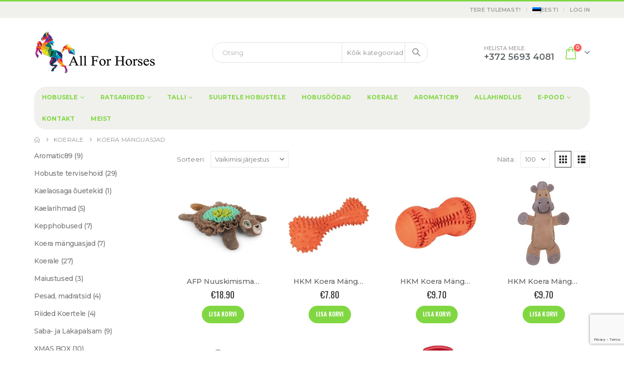

--- FILE ---
content_type: text/html; charset=UTF-8
request_url: https://www.allforhorses.ee/toote-kategooria/koerale/koera-manguasjad/
body_size: 40839
content:
	<!DOCTYPE html>
	<html  lang="et" prefix="og: https://ogp.me/ns#">
	<head>
		<meta http-equiv="X-UA-Compatible" content="IE=edge" />
		<meta http-equiv="Content-Type" content="text/html; charset=UTF-8" />
		<meta name="viewport" content="width=device-width, initial-scale=1, minimum-scale=1" />

		<link rel="profile" href="https://gmpg.org/xfn/11" />
		<link rel="pingback" href="https://www.allforhorses.ee/xmlrpc.php" />
			<style>img:is([sizes="auto" i], [sizes^="auto," i]) { contain-intrinsic-size: 3000px 1500px }</style>
	<link rel="alternate" hreflang="et" href="https://www.allforhorses.ee/toote-kategooria/koerale/koera-manguasjad/" />
<link rel="alternate" hreflang="x-default" href="https://www.allforhorses.ee/toote-kategooria/koerale/koera-manguasjad/" />

<!-- Search Engine Optimization by Rank Math - https://rankmath.com/ -->
<title>Koera mänguasjad | AllForHorses</title>
<meta name="robots" content="follow, index, max-snippet:-1, max-video-preview:-1, max-image-preview:large"/>
<link rel="canonical" href="https://www.allforhorses.ee/toote-kategooria/koerale/koera-manguasjad/" />
<meta property="og:locale" content="et_EE" />
<meta property="og:type" content="article" />
<meta property="og:title" content="Koera mänguasjad | AllForHorses" />
<meta property="og:url" content="https://www.allforhorses.ee/toote-kategooria/koerale/koera-manguasjad/" />
<meta property="og:site_name" content="AllForHorses" />
<meta property="article:publisher" content="https://www.facebook.com/allforhorses.ee/" />
<meta property="og:image" content="https://www.allforhorses.ee/wp-content/uploads/2020/09/Allforhorses1.jpg" />
<meta property="og:image:secure_url" content="https://www.allforhorses.ee/wp-content/uploads/2020/09/Allforhorses1.jpg" />
<meta property="og:image:width" content="1200" />
<meta property="og:image:height" content="630" />
<meta property="og:image:type" content="image/jpeg" />
<meta name="twitter:card" content="summary_large_image" />
<meta name="twitter:title" content="Koera mänguasjad | AllForHorses" />
<meta name="twitter:image" content="https://www.allforhorses.ee/wp-content/uploads/2020/09/Allforhorses1.jpg" />
<meta name="twitter:label1" content="Tooted" />
<meta name="twitter:data1" content="7" />
<script type="application/ld+json" class="rank-math-schema">{"@context":"https://schema.org","@graph":[{"@type":"Organization","@id":"https://www.allforhorses.ee/#organization","name":"All For Horses","sameAs":["https://www.facebook.com/allforhorses.ee/"]},{"@type":"WebSite","@id":"https://www.allforhorses.ee/#website","url":"https://www.allforhorses.ee","name":"All For Horses","publisher":{"@id":"https://www.allforhorses.ee/#organization"},"inLanguage":"et"},{"@type":"CollectionPage","@id":"https://www.allforhorses.ee/toote-kategooria/koerale/koera-manguasjad/#webpage","url":"https://www.allforhorses.ee/toote-kategooria/koerale/koera-manguasjad/","name":"Koera m\u00e4nguasjad | AllForHorses","isPartOf":{"@id":"https://www.allforhorses.ee/#website"},"inLanguage":"et"}]}</script>
<!-- /Rank Math WordPress SEO plugin -->

<link rel='dns-prefetch' href='//fonts.googleapis.com' />
<link rel='dns-prefetch' href='//www.googletagmanager.com' />
<link rel="alternate" type="application/rss+xml" title="AllForHorses &raquo; RSS" href="https://www.allforhorses.ee/feed/" />
<link rel="alternate" type="application/rss+xml" title="AllForHorses &raquo; Kommentaaride RSS" href="https://www.allforhorses.ee/comments/feed/" />
<link rel="alternate" type="application/rss+xml" title="AllForHorses &raquo; Koera mänguasjad Kategooria uudisevoog" href="https://www.allforhorses.ee/toote-kategooria/koerale/koera-manguasjad/feed/" />
		<link rel="shortcut icon" href="//www.allforhorses.ee/wp-content/uploads/2019/02/jumping-horse-silhouette-facing-left-side-view-1.png" type="image/x-icon" />
				<link rel="apple-touch-icon" href="" />
				<link rel="apple-touch-icon" sizes="120x120" href="" />
				<link rel="apple-touch-icon" sizes="76x76" href="" />
				<link rel="apple-touch-icon" sizes="152x152" href="" />
		<link rel='stylesheet' id='porto-google-fonts-css' href='//fonts.googleapis.com/css?family=Montserrat%3A300%2C400%2C500%2C600%2C700%2C800%7CShadows+Into+Light%3A400%2C700%7CPlayfair+Display%3A400%2C700%7COswald%3A400%2C600%2C700&#038;ver=6.8.3' media='all' />
<style id='wp-emoji-styles-inline-css'>

	img.wp-smiley, img.emoji {
		display: inline !important;
		border: none !important;
		box-shadow: none !important;
		height: 1em !important;
		width: 1em !important;
		margin: 0 0.07em !important;
		vertical-align: -0.1em !important;
		background: none !important;
		padding: 0 !important;
	}
</style>
<link rel='stylesheet' id='wp-block-library-css' href='https://www.allforhorses.ee/wp-includes/css/dist/block-library/style.min.css?ver=6.8.3' media='all' />
<style id='wp-block-library-theme-inline-css'>
.wp-block-audio :where(figcaption){color:#555;font-size:13px;text-align:center}.is-dark-theme .wp-block-audio :where(figcaption){color:#ffffffa6}.wp-block-audio{margin:0 0 1em}.wp-block-code{border:1px solid #ccc;border-radius:4px;font-family:Menlo,Consolas,monaco,monospace;padding:.8em 1em}.wp-block-embed :where(figcaption){color:#555;font-size:13px;text-align:center}.is-dark-theme .wp-block-embed :where(figcaption){color:#ffffffa6}.wp-block-embed{margin:0 0 1em}.blocks-gallery-caption{color:#555;font-size:13px;text-align:center}.is-dark-theme .blocks-gallery-caption{color:#ffffffa6}:root :where(.wp-block-image figcaption){color:#555;font-size:13px;text-align:center}.is-dark-theme :root :where(.wp-block-image figcaption){color:#ffffffa6}.wp-block-image{margin:0 0 1em}.wp-block-pullquote{border-bottom:4px solid;border-top:4px solid;color:currentColor;margin-bottom:1.75em}.wp-block-pullquote cite,.wp-block-pullquote footer,.wp-block-pullquote__citation{color:currentColor;font-size:.8125em;font-style:normal;text-transform:uppercase}.wp-block-quote{border-left:.25em solid;margin:0 0 1.75em;padding-left:1em}.wp-block-quote cite,.wp-block-quote footer{color:currentColor;font-size:.8125em;font-style:normal;position:relative}.wp-block-quote:where(.has-text-align-right){border-left:none;border-right:.25em solid;padding-left:0;padding-right:1em}.wp-block-quote:where(.has-text-align-center){border:none;padding-left:0}.wp-block-quote.is-large,.wp-block-quote.is-style-large,.wp-block-quote:where(.is-style-plain){border:none}.wp-block-search .wp-block-search__label{font-weight:700}.wp-block-search__button{border:1px solid #ccc;padding:.375em .625em}:where(.wp-block-group.has-background){padding:1.25em 2.375em}.wp-block-separator.has-css-opacity{opacity:.4}.wp-block-separator{border:none;border-bottom:2px solid;margin-left:auto;margin-right:auto}.wp-block-separator.has-alpha-channel-opacity{opacity:1}.wp-block-separator:not(.is-style-wide):not(.is-style-dots){width:100px}.wp-block-separator.has-background:not(.is-style-dots){border-bottom:none;height:1px}.wp-block-separator.has-background:not(.is-style-wide):not(.is-style-dots){height:2px}.wp-block-table{margin:0 0 1em}.wp-block-table td,.wp-block-table th{word-break:normal}.wp-block-table :where(figcaption){color:#555;font-size:13px;text-align:center}.is-dark-theme .wp-block-table :where(figcaption){color:#ffffffa6}.wp-block-video :where(figcaption){color:#555;font-size:13px;text-align:center}.is-dark-theme .wp-block-video :where(figcaption){color:#ffffffa6}.wp-block-video{margin:0 0 1em}:root :where(.wp-block-template-part.has-background){margin-bottom:0;margin-top:0;padding:1.25em 2.375em}
</style>
<style id='classic-theme-styles-inline-css'>
/*! This file is auto-generated */
.wp-block-button__link{color:#fff;background-color:#32373c;border-radius:9999px;box-shadow:none;text-decoration:none;padding:calc(.667em + 2px) calc(1.333em + 2px);font-size:1.125em}.wp-block-file__button{background:#32373c;color:#fff;text-decoration:none}
</style>
<style id='global-styles-inline-css'>
:root{--wp--preset--aspect-ratio--square: 1;--wp--preset--aspect-ratio--4-3: 4/3;--wp--preset--aspect-ratio--3-4: 3/4;--wp--preset--aspect-ratio--3-2: 3/2;--wp--preset--aspect-ratio--2-3: 2/3;--wp--preset--aspect-ratio--16-9: 16/9;--wp--preset--aspect-ratio--9-16: 9/16;--wp--preset--color--black: #000000;--wp--preset--color--cyan-bluish-gray: #abb8c3;--wp--preset--color--white: #ffffff;--wp--preset--color--pale-pink: #f78da7;--wp--preset--color--vivid-red: #cf2e2e;--wp--preset--color--luminous-vivid-orange: #ff6900;--wp--preset--color--luminous-vivid-amber: #fcb900;--wp--preset--color--light-green-cyan: #7bdcb5;--wp--preset--color--vivid-green-cyan: #00d084;--wp--preset--color--pale-cyan-blue: #8ed1fc;--wp--preset--color--vivid-cyan-blue: #0693e3;--wp--preset--color--vivid-purple: #9b51e0;--wp--preset--color--primary: var(--porto-primary-color);--wp--preset--color--secondary: var(--porto-secondary-color);--wp--preset--color--tertiary: var(--porto-tertiary-color);--wp--preset--color--quaternary: var(--porto-quaternary-color);--wp--preset--color--dark: var(--porto-dark-color);--wp--preset--color--light: var(--porto-light-color);--wp--preset--color--primary-hover: var(--porto-primary-light-5);--wp--preset--gradient--vivid-cyan-blue-to-vivid-purple: linear-gradient(135deg,rgba(6,147,227,1) 0%,rgb(155,81,224) 100%);--wp--preset--gradient--light-green-cyan-to-vivid-green-cyan: linear-gradient(135deg,rgb(122,220,180) 0%,rgb(0,208,130) 100%);--wp--preset--gradient--luminous-vivid-amber-to-luminous-vivid-orange: linear-gradient(135deg,rgba(252,185,0,1) 0%,rgba(255,105,0,1) 100%);--wp--preset--gradient--luminous-vivid-orange-to-vivid-red: linear-gradient(135deg,rgba(255,105,0,1) 0%,rgb(207,46,46) 100%);--wp--preset--gradient--very-light-gray-to-cyan-bluish-gray: linear-gradient(135deg,rgb(238,238,238) 0%,rgb(169,184,195) 100%);--wp--preset--gradient--cool-to-warm-spectrum: linear-gradient(135deg,rgb(74,234,220) 0%,rgb(151,120,209) 20%,rgb(207,42,186) 40%,rgb(238,44,130) 60%,rgb(251,105,98) 80%,rgb(254,248,76) 100%);--wp--preset--gradient--blush-light-purple: linear-gradient(135deg,rgb(255,206,236) 0%,rgb(152,150,240) 100%);--wp--preset--gradient--blush-bordeaux: linear-gradient(135deg,rgb(254,205,165) 0%,rgb(254,45,45) 50%,rgb(107,0,62) 100%);--wp--preset--gradient--luminous-dusk: linear-gradient(135deg,rgb(255,203,112) 0%,rgb(199,81,192) 50%,rgb(65,88,208) 100%);--wp--preset--gradient--pale-ocean: linear-gradient(135deg,rgb(255,245,203) 0%,rgb(182,227,212) 50%,rgb(51,167,181) 100%);--wp--preset--gradient--electric-grass: linear-gradient(135deg,rgb(202,248,128) 0%,rgb(113,206,126) 100%);--wp--preset--gradient--midnight: linear-gradient(135deg,rgb(2,3,129) 0%,rgb(40,116,252) 100%);--wp--preset--font-size--small: 13px;--wp--preset--font-size--medium: 20px;--wp--preset--font-size--large: 36px;--wp--preset--font-size--x-large: 42px;--wp--preset--spacing--20: 0.44rem;--wp--preset--spacing--30: 0.67rem;--wp--preset--spacing--40: 1rem;--wp--preset--spacing--50: 1.5rem;--wp--preset--spacing--60: 2.25rem;--wp--preset--spacing--70: 3.38rem;--wp--preset--spacing--80: 5.06rem;--wp--preset--shadow--natural: 6px 6px 9px rgba(0, 0, 0, 0.2);--wp--preset--shadow--deep: 12px 12px 50px rgba(0, 0, 0, 0.4);--wp--preset--shadow--sharp: 6px 6px 0px rgba(0, 0, 0, 0.2);--wp--preset--shadow--outlined: 6px 6px 0px -3px rgba(255, 255, 255, 1), 6px 6px rgba(0, 0, 0, 1);--wp--preset--shadow--crisp: 6px 6px 0px rgba(0, 0, 0, 1);}:where(.is-layout-flex){gap: 0.5em;}:where(.is-layout-grid){gap: 0.5em;}body .is-layout-flex{display: flex;}.is-layout-flex{flex-wrap: wrap;align-items: center;}.is-layout-flex > :is(*, div){margin: 0;}body .is-layout-grid{display: grid;}.is-layout-grid > :is(*, div){margin: 0;}:where(.wp-block-columns.is-layout-flex){gap: 2em;}:where(.wp-block-columns.is-layout-grid){gap: 2em;}:where(.wp-block-post-template.is-layout-flex){gap: 1.25em;}:where(.wp-block-post-template.is-layout-grid){gap: 1.25em;}.has-black-color{color: var(--wp--preset--color--black) !important;}.has-cyan-bluish-gray-color{color: var(--wp--preset--color--cyan-bluish-gray) !important;}.has-white-color{color: var(--wp--preset--color--white) !important;}.has-pale-pink-color{color: var(--wp--preset--color--pale-pink) !important;}.has-vivid-red-color{color: var(--wp--preset--color--vivid-red) !important;}.has-luminous-vivid-orange-color{color: var(--wp--preset--color--luminous-vivid-orange) !important;}.has-luminous-vivid-amber-color{color: var(--wp--preset--color--luminous-vivid-amber) !important;}.has-light-green-cyan-color{color: var(--wp--preset--color--light-green-cyan) !important;}.has-vivid-green-cyan-color{color: var(--wp--preset--color--vivid-green-cyan) !important;}.has-pale-cyan-blue-color{color: var(--wp--preset--color--pale-cyan-blue) !important;}.has-vivid-cyan-blue-color{color: var(--wp--preset--color--vivid-cyan-blue) !important;}.has-vivid-purple-color{color: var(--wp--preset--color--vivid-purple) !important;}.has-black-background-color{background-color: var(--wp--preset--color--black) !important;}.has-cyan-bluish-gray-background-color{background-color: var(--wp--preset--color--cyan-bluish-gray) !important;}.has-white-background-color{background-color: var(--wp--preset--color--white) !important;}.has-pale-pink-background-color{background-color: var(--wp--preset--color--pale-pink) !important;}.has-vivid-red-background-color{background-color: var(--wp--preset--color--vivid-red) !important;}.has-luminous-vivid-orange-background-color{background-color: var(--wp--preset--color--luminous-vivid-orange) !important;}.has-luminous-vivid-amber-background-color{background-color: var(--wp--preset--color--luminous-vivid-amber) !important;}.has-light-green-cyan-background-color{background-color: var(--wp--preset--color--light-green-cyan) !important;}.has-vivid-green-cyan-background-color{background-color: var(--wp--preset--color--vivid-green-cyan) !important;}.has-pale-cyan-blue-background-color{background-color: var(--wp--preset--color--pale-cyan-blue) !important;}.has-vivid-cyan-blue-background-color{background-color: var(--wp--preset--color--vivid-cyan-blue) !important;}.has-vivid-purple-background-color{background-color: var(--wp--preset--color--vivid-purple) !important;}.has-black-border-color{border-color: var(--wp--preset--color--black) !important;}.has-cyan-bluish-gray-border-color{border-color: var(--wp--preset--color--cyan-bluish-gray) !important;}.has-white-border-color{border-color: var(--wp--preset--color--white) !important;}.has-pale-pink-border-color{border-color: var(--wp--preset--color--pale-pink) !important;}.has-vivid-red-border-color{border-color: var(--wp--preset--color--vivid-red) !important;}.has-luminous-vivid-orange-border-color{border-color: var(--wp--preset--color--luminous-vivid-orange) !important;}.has-luminous-vivid-amber-border-color{border-color: var(--wp--preset--color--luminous-vivid-amber) !important;}.has-light-green-cyan-border-color{border-color: var(--wp--preset--color--light-green-cyan) !important;}.has-vivid-green-cyan-border-color{border-color: var(--wp--preset--color--vivid-green-cyan) !important;}.has-pale-cyan-blue-border-color{border-color: var(--wp--preset--color--pale-cyan-blue) !important;}.has-vivid-cyan-blue-border-color{border-color: var(--wp--preset--color--vivid-cyan-blue) !important;}.has-vivid-purple-border-color{border-color: var(--wp--preset--color--vivid-purple) !important;}.has-vivid-cyan-blue-to-vivid-purple-gradient-background{background: var(--wp--preset--gradient--vivid-cyan-blue-to-vivid-purple) !important;}.has-light-green-cyan-to-vivid-green-cyan-gradient-background{background: var(--wp--preset--gradient--light-green-cyan-to-vivid-green-cyan) !important;}.has-luminous-vivid-amber-to-luminous-vivid-orange-gradient-background{background: var(--wp--preset--gradient--luminous-vivid-amber-to-luminous-vivid-orange) !important;}.has-luminous-vivid-orange-to-vivid-red-gradient-background{background: var(--wp--preset--gradient--luminous-vivid-orange-to-vivid-red) !important;}.has-very-light-gray-to-cyan-bluish-gray-gradient-background{background: var(--wp--preset--gradient--very-light-gray-to-cyan-bluish-gray) !important;}.has-cool-to-warm-spectrum-gradient-background{background: var(--wp--preset--gradient--cool-to-warm-spectrum) !important;}.has-blush-light-purple-gradient-background{background: var(--wp--preset--gradient--blush-light-purple) !important;}.has-blush-bordeaux-gradient-background{background: var(--wp--preset--gradient--blush-bordeaux) !important;}.has-luminous-dusk-gradient-background{background: var(--wp--preset--gradient--luminous-dusk) !important;}.has-pale-ocean-gradient-background{background: var(--wp--preset--gradient--pale-ocean) !important;}.has-electric-grass-gradient-background{background: var(--wp--preset--gradient--electric-grass) !important;}.has-midnight-gradient-background{background: var(--wp--preset--gradient--midnight) !important;}.has-small-font-size{font-size: var(--wp--preset--font-size--small) !important;}.has-medium-font-size{font-size: var(--wp--preset--font-size--medium) !important;}.has-large-font-size{font-size: var(--wp--preset--font-size--large) !important;}.has-x-large-font-size{font-size: var(--wp--preset--font-size--x-large) !important;}
:where(.wp-block-post-template.is-layout-flex){gap: 1.25em;}:where(.wp-block-post-template.is-layout-grid){gap: 1.25em;}
:where(.wp-block-columns.is-layout-flex){gap: 2em;}:where(.wp-block-columns.is-layout-grid){gap: 2em;}
:root :where(.wp-block-pullquote){font-size: 1.5em;line-height: 1.6;}
</style>
<link data-minify="1" rel='stylesheet' id='sr7css-css' href='https://www.allforhorses.ee/wp-content/cache/min/1/wp-content/plugins/revslider/public/css/sr7.css?ver=1749803802' media='all' />
<style id='woocommerce-inline-inline-css'>
.woocommerce form .form-row .required { visibility: visible; }
</style>
<link data-minify="1" rel='stylesheet' id='montonio-style-css' href='https://www.allforhorses.ee/wp-content/cache/min/1/wp-content/plugins/montonio-for-woocommerce/assets/css/montonio-style.css?ver=1749803802' media='all' />
<link data-minify="1" rel='stylesheet' id='brands-styles-css' href='https://www.allforhorses.ee/wp-content/cache/min/1/wp-content/plugins/woocommerce/assets/css/brands.css?ver=1749803802' media='all' />
<link data-minify="1" rel='stylesheet' id='porto-fs-progress-bar-css' href='https://www.allforhorses.ee/wp-content/cache/min/1/wp-content/themes/porto/inc/lib/woocommerce-shipping-progress-bar/shipping-progress-bar.css?ver=1749803802' media='all' />
<link data-minify="1" rel='stylesheet' id='porto-css-vars-css' href='https://www.allforhorses.ee/wp-content/cache/min/1/wp-content/uploads/porto_styles/theme_css_vars.css?ver=1749803802' media='all' />
<link data-minify="1" rel='stylesheet' id='js_composer_front-css' href='https://www.allforhorses.ee/wp-content/cache/min/1/wp-content/uploads/porto_styles/js_composer.css?ver=1749803802' media='all' />
<link data-minify="1" rel='stylesheet' id='bootstrap-css' href='https://www.allforhorses.ee/wp-content/cache/min/1/wp-content/uploads/porto_styles/bootstrap.css?ver=1749803802' media='all' />
<link data-minify="1" rel='stylesheet' id='porto-plugins-css' href='https://www.allforhorses.ee/wp-content/cache/min/1/wp-content/themes/porto/css/plugins.css?ver=1749803802' media='all' />
<link data-minify="1" rel='stylesheet' id='porto-theme-css' href='https://www.allforhorses.ee/wp-content/cache/min/1/wp-content/themes/porto/css/theme.css?ver=1749803802' media='all' />
<link data-minify="1" rel='stylesheet' id='porto-animate-css' href='https://www.allforhorses.ee/wp-content/cache/min/1/wp-content/themes/porto/css/part/animate.css?ver=1749803802' media='all' />
<link data-minify="1" rel='stylesheet' id='porto-blog-legacy-css' href='https://www.allforhorses.ee/wp-content/cache/min/1/wp-content/themes/porto/css/part/blog-legacy.css?ver=1749803802' media='all' />
<link data-minify="1" rel='stylesheet' id='porto-header-shop-css' href='https://www.allforhorses.ee/wp-content/cache/min/1/wp-content/themes/porto/css/part/header-shop.css?ver=1749803802' media='all' />
<link data-minify="1" rel='stylesheet' id='porto-header-legacy-css' href='https://www.allforhorses.ee/wp-content/cache/min/1/wp-content/themes/porto/css/part/header-legacy.css?ver=1749803802' media='all' />
<link data-minify="1" rel='stylesheet' id='porto-footer-legacy-css' href='https://www.allforhorses.ee/wp-content/cache/min/1/wp-content/themes/porto/css/part/footer-legacy.css?ver=1749803802' media='all' />
<link data-minify="1" rel='stylesheet' id='porto-side-nav-panel-css' href='https://www.allforhorses.ee/wp-content/cache/min/1/wp-content/themes/porto/css/part/side-nav-panel.css?ver=1749803802' media='all' />
<link data-minify="1" rel='stylesheet' id='porto-footer-ribbon-css' href='https://www.allforhorses.ee/wp-content/cache/min/1/wp-content/themes/porto/css/part/footer-ribbon.css?ver=1749803802' media='all' />
<link data-minify="1" rel='stylesheet' id='porto-revslider-css' href='https://www.allforhorses.ee/wp-content/cache/min/1/wp-content/themes/porto/css/part/revslider.css?ver=1749803802' media='all' />
<link rel='stylesheet' id='porto-media-mobile-sidebar-css' href='https://www.allforhorses.ee/wp-content/themes/porto/css/part/media-mobile-sidebar.css?ver=7.5.3' media='(max-width:991px)' />
<link data-minify="1" rel='stylesheet' id='porto-theme-portfolio-css' href='https://www.allforhorses.ee/wp-content/cache/min/1/wp-content/themes/porto/css/theme_portfolio.css?ver=1749803802' media='all' />
<link data-minify="1" rel='stylesheet' id='porto-theme-member-css' href='https://www.allforhorses.ee/wp-content/cache/min/1/wp-content/themes/porto/css/theme_member.css?ver=1749803802' media='all' />
<link data-minify="1" rel='stylesheet' id='porto-theme-event-css' href='https://www.allforhorses.ee/wp-content/cache/min/1/wp-content/themes/porto/css/theme_event.css?ver=1749803802' media='all' />
<link data-minify="1" rel='stylesheet' id='porto-shortcodes-css' href='https://www.allforhorses.ee/wp-content/cache/min/1/wp-content/uploads/porto_styles/shortcodes.css?ver=1749803802' media='all' />
<link data-minify="1" rel='stylesheet' id='porto-theme-shop-css' href='https://www.allforhorses.ee/wp-content/cache/min/1/wp-content/themes/porto/css/theme_shop.css?ver=1749803803' media='all' />
<link data-minify="1" rel='stylesheet' id='porto-shop-legacy-css' href='https://www.allforhorses.ee/wp-content/cache/min/1/wp-content/themes/porto/css/part/shop-legacy.css?ver=1749803803' media='all' />
<link data-minify="1" rel='stylesheet' id='porto-shop-sidebar-base-css' href='https://www.allforhorses.ee/wp-content/cache/min/1/wp-content/themes/porto/css/part/shop-sidebar-base.css?ver=1749803808' media='all' />
<link data-minify="1" rel='stylesheet' id='porto-shop-toolbar-css' href='https://www.allforhorses.ee/wp-content/cache/min/1/wp-content/themes/porto/css/theme/shop/other/toolbar.css?ver=1749804056' media='all' />
<link data-minify="1" rel='stylesheet' id='porto-theme-wpb-css' href='https://www.allforhorses.ee/wp-content/cache/min/1/wp-content/themes/porto/css/theme_wpb.css?ver=1749803803' media='all' />
<link data-minify="1" rel='stylesheet' id='porto-dynamic-style-css' href='https://www.allforhorses.ee/wp-content/cache/min/1/wp-content/uploads/porto_styles/dynamic_style.css?ver=1749803803' media='all' />
<link data-minify="1" rel='stylesheet' id='porto-type-builder-css' href='https://www.allforhorses.ee/wp-content/cache/min/1/wp-content/plugins/porto-functionality/builders/assets/type-builder.css?ver=1749803803' media='all' />
<link data-minify="1" rel='stylesheet' id='porto-account-login-style-css' href='https://www.allforhorses.ee/wp-content/cache/min/1/wp-content/themes/porto/css/theme/shop/login-style/account-login.css?ver=1749803803' media='all' />
<link data-minify="1" rel='stylesheet' id='porto-theme-woopage-css' href='https://www.allforhorses.ee/wp-content/cache/min/1/wp-content/themes/porto/css/theme/shop/other/woopage.css?ver=1749803803' media='all' />
<link data-minify="1" rel='stylesheet' id='porto-style-css' href='https://www.allforhorses.ee/wp-content/cache/min/1/wp-content/themes/porto/style.css?ver=1749803803' media='all' />
<style id='porto-style-inline-css'>
.side-header-narrow-bar-logo{max-width:170px}#header,.sticky-header .header-main.sticky{border-top:3px solid #81d742}@media (min-width:992px){}.page-top ul.breadcrumb > li.home{display:inline-block}.page-top ul.breadcrumb > li.home a{position:relative;width:1em;text-indent:-9999px}.page-top ul.breadcrumb > li.home a:after{content:"\e883";font-family:'porto';float:left;text-indent:0}#login-form-popup{max-width:480px}.single-product .product-summary-wrap .price{font-family:'Oswald';font-weight:500}.text-bold{font-weight:700}.page-top{padding:10px 0;min-height:44px}.main-content,.left-sidebar,.right-sidebar{padding-top:0}#header .searchform button{width:46px;padding:0}#header .header-contact span{margin-top:-2px;display:inline-block;font-size:11px;text-align:left;letter-spacing:0}#header .header-contact span b{font-size:18px;font-weight:600;display:block;line-height:15px;letter-spacing:0;color:#606669 !important}.home #header .main-menu-wrap{margin-bottom:10px}#header.sticky-header .main-menu-wrap #main-menu .mega-menu > li.menu-item > a,#header.sticky-header .main-menu-wrap #main-menu .mega-menu .menu-custom-block a,#header.sticky-header .main-menu-wrap #main-menu .mega-menu .menu-custom-block span{padding:6px 12px}#header .top-links>li.menu-item:after{margin-right:6px}.home-ads img{width:100%}.home-ads div.wpb_single_image .vc_single_image-wrapper{display:block}.post-item.style-4 .thumb-info{padding:10px}.thumb-info-caption-text h2{color:#2b2b2d;font-size:18px;line-height:22px;font-weight:400;margin-top:10px!important}.thumb-info-caption-text a{text-decoration:none!important}.thumb-info-side-image{border:none!important}.thumb-info-caption-text .post-excerpt{line-height:24px;color:#687176}.thumb-info-caption-text .read-more.read-more-block{margin-left:18px;font-family:'Oswald';text-transform:uppercase;font-size:12px;letter-spacing:.05em;color:#fff;background-color:#2b2b2d;padding:9px 16px;border-radius:2px;display:table;margin-top:20px!important;line-height:17px;font-weight:300}.thumb-info-caption-text .read-more.read-more-block i{display:none}.thumb-info-caption-text .post-meta{position:absolute;top:17px;left:17px;background-color:#08c;text-align:center;font-family:'Oswald';color:#fff;font-weight:400;padding:10px 8px 8px;font-size:16px!important;width:45px;letter-spacing:.05em;font-weight:400;text-transform:uppercase}.thumb-info-side-image .thumb-info-caption .thumb-info-caption-text{padding:0}.thumb-info > a{pointer-events:none}@media (max-width:767px){.thumb-info-side-image .thumb-info-side-image-wrapper{float:none;margin-right:0;margin-bottom:15px}.thumb-info-caption-text .read-more.read-more-block{margin-left:0}}.owl-carousel.nav-inside-center .owl-dots{right:auto;left:50%;transform:translateX(-50%);-webkit-transform:translateX(-50%)}.owl-carousel .owl-dots .owl-dot span{width :11px;height:3px;margin:5px;background:#a0a09f}.owl-carousel .owl-dots .owl-dot.active span{background-color:#2b2b2d}.owl-carousel .owl-next,.owl-carousel .owl-prev{color:#3a3a3a !important;background:transparent !important;text-shadow:none !important}.main-content .owl-carousel .owl-next,.main-content .owl-carousel .owl-prev{font-size:22px!important}.main-content .owl-carousel .owl-nav{margin-top:-23px}.home-slider .owl-carousel .owl-next,.home-slider .owl-carousel .owl-prev{font-size:36px!important;color:#0088cc !important}.home-slider .owl-carousel .owl-prev{left:10px !important}.home-slider .owl-carousel .owl-next{right:10px !important}.home .owl-carousel .owl-nav .owl-next:before{content:"\e828"!important}.home .owl-carousel .owl-nav .owl-prev:before{content:"\e829"!important}.owl-carousel.show-nav-title .owl-nav .owl-prev{left:-40px}.home .post-carousel .thumb-info .zoom{display:none}.star-rating span:before{color:#2b2b2c}.product-image{border:none}#mini-cart .buttons a{background:#010204}#mini-cart.minicart-arrow-alt .cart-head::after{right:9px;color:#606669}.product-image .inner{border:none}ul.products li.product-col.show-outimage-q-onimage-alt .add_to_cart_button,ul.products li.product-col.show-outimage-q-onimage-alt .add_to_cart_read_more{background:#f4f4f4}ul.products li.product:hover .add-links .add_to_cart_button,ul.products li.product:hover .add-links .add_to_cart_read_more{background:#2b2b2d;border-color:#2b2b2d}.products-slider.owl-carousel .product{margin-bottom:25px;margin-top:10px}.products-slider.owl-carousel .owl-item:hover{z-index:2}ul.products li.product-col .product-inner{background:#fff}ul.products li.product-col h3{color:#5f5f5f}ul.products .price,ul.product_list_widget li .product-details .amount,.widget ul.product_list_widget li .product-details .amount{font-family:'Oswald';font-weight:400;letter-spacing:.005em}ul.products li.product-col .price{font-size:18px;color:#2b2b2d}ul.products li.product-col:hover .product-inner{box-shadow:0 5px 35px 0 rgba(0,0,0,0.1)}.add-links .add_to_cart_button,.add-links .add_to_cart_read_more,.add-links .quickview,.yith-wcwl-add-to-wishlist a,.yith-wcwl-add-to-wishlist span{border:none;background-color:#f4f4f4}ul.products li.product-col .rating-wrap{margin-bottom:10px;margin-top:20px}.add-links .add_to_cart_button:hover,.add-links .add_to_cart_read_more:hover,.add-links .add_to_cart_button:focus,.add-links .add_to_cart_read_more:focus{background-color:#0188cc;color:#fff}.add-links .add_to_cart_button{padding:0 1.2em;color:#6f6e6b}ul.products li.product-col:hover .add-links .add_to_cart_button{padding:0 .7143em}.add-links .add_to_cart_button:before{display:none}ul.products li.product-col:hover .add-links .add_to_cart_button:before{display:inline-block}ul.products li.product-col h3{padding-left:20px;padding-right:20px}ul.list li.product-col h3{padding-left:0;padding-right:0}.product-image .labels .onhot,.product-image .labels .onsale{border-radius:12px;padding-left:.8em;padding-right:.8em}.products-slider.owl-carousel .owl-stage-outer{padding-left:5px;padding-right:5px;margin-left:-5px;margin-right:-5px}@media (max-width:575px){.products-slider.owl-carousel .owl-stage-outer{padding-left:2px;padding-right:2px;margin-left:-2px;margin-right:-2px}}.single-product .sidebar-content{padding-bottom:25px}#footer .widget .widget_wysija{max-width:none}#footer .footer-bottom{display:none}#footer .vc_icon_element-icon{font-size:19px!important;line-height:16px!important}#footer .widget_wysija_cont p label{display:none}#footer .widget_wysija_cont .wysija-paragraph{width:auto}#footer .widget_wysija .wysija-input{width:100%;max-width:350px;height:48px;color:#686865;font-size:14px;border-radius:30px 0 0 30px;box-shadow:none;padding-left:25px;border:none}#footer .widget_wysija_cont .wysija-submit{width:120px;height:48px;text-transform:uppercase;font-size:14px;border-radius:0 30px 30px 0}.widget{margin-bottom:24px;margin-top:24px}#footer .widget p{margin-top:0;margin-bottom:17px;line-height:18px}#footer .widget .custom-line-height-20 p{line-height:20px}html #topcontrol{width:40px;height:40px;right:15px;border-radius:5px 5px 0 0}.newsletter-popup-form .formError .formErrorContent{color:#fff !important;width:165px}.newsletter-popup-form .wysija-submit:hover{background:#e6e6e6}.newsletter-popup-form{position:relative;max-width:700px;width:100%;margin-left:auto;margin-right:auto;box-shadow:0 10px 25px rgba(0,0,0,0.5);background:url(//sw-themes.com/porto_dummy/wp-content/uploads/2016/06/newsletter_popup_bg.jpg) no-repeat;background-size:cover;padding:30px 30px 10px;background-position:bottom right}.newsletter-popup-form .porto-modal-content{max-width:332px;padding:0;text-align:center;width:100%;background:none}.newsletter-popup-form h2{color:#313131;font-size:16px;font-weight:700;letter-spacing:0;margin:20px 0 12px}.newsletter-popup-form .widget_wysija{color:#444;font-size:13px;line-height:1.4}.newsletter-popup-form .widget_wysija:after{content:'';display:block;clear:both}.newsletter-popup-form .wysija-paragraph{float:left;margin-top:0;text-align:left;width:83%;margin-bottom:15px}.newsletter-popup-form .wysija-submit{background:#fff;border-color:#ccc;border-radius:0 5px 5px 0;color:#686868;float:left;margin-left:-2px;margin-top:0;padding:0 12px;height:34px}.newsletter-popup-form .wysija-input{border:1px solid #ccc;border-radius:5px 0 0 5px;box-shadow:0 1px 1px rgba(0,0,0,0.075) inset;color:#bfbfa6;font-size:13px;padding:7px 12px;width:100%}.newsletter-popup-form .checkbox{color:#777;font-size:11px}.newsletter-notification-form > .vc_column-inner{padding-top:0 !important}.rtl .newsletter-popup-form .wysija-paragraph{float:right;text-align:right}.rtl .newsletter-popup-form .wysija-submit{border-radius:5px 0 0 5px;float:right;margin-right:-2px;margin-left:0}.rtl .newsletter-popup-form .wysija-input{border-radius:0 5px 5px 0}.rtl #topcontrol{left:15px}.rtl #header .top-links>li.menu-item:after{margin-left:6px}.rtl #mini-cart.minicart-arrow-alt .cart-head::after{left:9px;right:auto}.rtl .thumb-info-caption-text .post-meta{left:auto;right:17px}.rtl .thumb-info-caption-text .post-excerpt{padding-left:30px;padding-right:initial}@media (max-width:767px){.rtl .thumb-info-side-image .thumb-info-side-image-wrapper{float:none;margin-right:15px;margin-left:0}.rtl .thumb-info-caption-text .read-more.read-more-block{margin-right:0}}.rtl.home .owl-carousel .owl-nav .owl-prev:before{content:"\e828" !important}.rtl.home .owl-carousel .owl-nav .owl-next:before{content:"\e829" !important}.rtl .thumb-info-caption-text .read-more.read-more-block{margin-right:18px;margin-left:0}.rtl #footer .widget_wysija .wysija-input{border-radius:0 30px 30px 0}.rtl #footer .widget_wysija_cont .wysija-submit{border-radius:30px 0 0 30px}#header .main-menu > li.menu-item.active > a{background-color:#81d742;color:#ffffff}.btn-primary.disabled,.button.disabled,input.submit.disabled,.btn-primary[disabled],.button[disabled],input.submit[disabled],fieldset[disabled] .btn-primary,fieldset[disabled] .button,fieldset[disabled] input.submit,.btn-primary.disabled:hover,.button.disabled:hover,input.submit.disabled:hover,.btn-primary[disabled]:hover,.button[disabled]:hover,input.submit[disabled]:hover,fieldset[disabled] .btn-primary:hover,fieldset[disabled] .button:hover,fieldset[disabled] input.submit:hover,.btn-primary.disabled:focus,.button.disabled:focus,input.submit.disabled:focus,.btn-primary[disabled]:focus,.button[disabled]:focus,input.submit[disabled]:focus,fieldset[disabled] .btn-primary:focus,fieldset[disabled] .button:focus,fieldset[disabled] input.submit:focus,.btn-primary.disabled.focus,.button.disabled.focus,input.submit.disabled.focus,.btn-primary[disabled].focus,.button[disabled].focus,input.submit[disabled].focus,fieldset[disabled] .btn-primary.focus,fieldset[disabled] .button.focus,fieldset[disabled] input.submit.focus,.btn-primary.disabled:active,.button.disabled:active,input.submit.disabled:active,.btn-primary[disabled]:active,.button[disabled]:active,input.submit[disabled]:active,fieldset[disabled] .btn-primary:active,fieldset[disabled] .button:active,fieldset[disabled] input.submit:active,.btn-primary.disabled.active,.button.disabled.active,input.submit.disabled.active,.btn-primary[disabled].active,.button[disabled].active,input.submit[disabled].active,fieldset[disabled] .btn-primary.active,fieldset[disabled] .button.active,fieldset[disabled] input.submit.active,[type="submit"],.geodir-search [type="button"],.geodir-search [type="submit"],#geodir-wrapper [type="button"],#geodir-wrapper [type="submit"]{background-color:#81d742;border-color:#81d742}ul.products li.product .links-on-image .add-links .add_to_cart_button:hover,ul.products li.product .links-on-image .add-links .add_to_cart_read_more:hover,.product-image .viewcart:hover,.widget_price_filter .ui-slider .ui-slider-handle{background-color:#81d742}.summary-before .ms-nav-next:before,.summary-before .ms-nav-prev:before,.summary-before .ms-thumblist-fwd:before,.summary-before .ms-thumblist-bwd:before,.product-summary-wrap .price{color:#81d742}.woocommerce-tabs h2.resp-tab-active{border-bottom-color:#81d742 !important}html .btn-primary{color:#ffffff;background-color:#81d742;border-color:#81d742 #81d742 #81d742}#header .main-menu > li.menu-item > a{border-radius:25px}.btn-primary.disabled,.button.disabled,input.submit.disabled,.btn-primary[disabled],.button[disabled],input.submit[disabled],fieldset[disabled] .btn-primary,fieldset[disabled] .button,fieldset[disabled] input.submit,.btn-primary.disabled:hover,.button.disabled:hover,input.submit.disabled:hover,.btn-primary[disabled]:hover,.button[disabled]:hover,input.submit[disabled]:hover,fieldset[disabled] .btn-primary:hover,fieldset[disabled] .button:hover,fieldset[disabled] input.submit:hover,.btn-primary.disabled:focus,.button.disabled:focus,input.submit.disabled:focus,.btn-primary[disabled]:focus,.button[disabled]:focus,input.submit[disabled]:focus,fieldset[disabled] .btn-primary:focus,fieldset[disabled] .button:focus,fieldset[disabled] input.submit:focus,.btn-primary.disabled.focus,.button.disabled.focus,input.submit.disabled.focus,.btn-primary[disabled].focus,.button[disabled].focus,input.submit[disabled].focus,fieldset[disabled] .btn-primary.focus,fieldset[disabled] .button.focus,fieldset[disabled] input.submit.focus,.btn-primary.disabled:active,.button.disabled:active,input.submit.disabled:active,.btn-primary[disabled]:active,.button[disabled]:active,input.submit[disabled]:active,fieldset[disabled] .btn-primary:active,fieldset[disabled] .button:active,fieldset[disabled] input.submit:active,.btn-primary.disabled.active,.button.disabled.active,input.submit.disabled.active,.btn-primary[disabled].active,.button[disabled].active,input.submit[disabled].active,fieldset[disabled] .btn-primary.active,fieldset[disabled] .button.active,fieldset[disabled] input.submit.active,[type="submit"],.geodir-search [type="button"],.geodir-search [type="submit"],#geodir-wrapper [type="button"],#geodir-wrapper [type="submit"]{border-radius:25px}html .btn-primary{color:#ffffff;background-color:#81d742;border-color:#81d742 #81d742 #81d742;border-radius:25px}.fixed-header #header.sticky-header .main-menu,#header .main-menu,#main-toggle-menu .toggle-menu-wrap{background-color:#f0f0ed;border-radius:25px}#mini-cart .buttons a{background:#73d32d;border-radius:25px}input[type="email"],input[type="number"],input[type="password"],input[type="search"],input[type="tel"],input[type="text"],input[type="url"],input[type="color"],input[type="date"],input[type="datetime"],input[type="datetime-local"],input[type="month"],input[type="time"],input[type="week"],textarea,.form-control,select{border-radius:25px}.woocommerce-widget-layered-nav-list .chosen a:not(.filter-color),.filter-item-list .active .filter-item{background-color:rgba(129,215,66,0.2);color:#fff;border-color:#81d742}.owl-carousel .owl-nav .owl-prev,.owl-carousel .owl-nav .owl-next,.tparrows.tparrows-carousel.tp-leftarrow,.tparrows.tparrows-carousel.tp-rightarrow,.button,input.submit{color:#fff !important;background-color:#81d742 !important;border-color:#81d742;border-radius:25px}.woocommerce-widget-layered-nav-list .chosen a:not(.filter-color),.filter-item-list .active .filter-item{background-color:rgba(129,215,66,0.2);color:#3b3b3b;border-color:#81d742}#footer .footer-ribbon,#footer .footer-ribbon a,#footer .footer-ribbon a:hover,#footer .footer-ribbon a:focus{border-bottom-left-radius:25px;border-bottom-right-radius:25px}.wpb_wrapper .porto-sicon-header h3.porto-sicon-title{text-align:left}
</style>
<script data-minify="1" src="https://www.allforhorses.ee/wp-content/cache/min/1/wp-content/plugins/revslider/public/js/sr7.js?ver=1749803803" id="sr7-js" async data-wp-strategy="async"></script>
<script src="https://www.allforhorses.ee/wp-includes/js/jquery/jquery.min.js?ver=3.7.1" id="jquery-core-js"></script>
<script src="https://www.allforhorses.ee/wp-includes/js/jquery/jquery-migrate.min.js?ver=3.4.1" id="jquery-migrate-js"></script>
<script src="https://www.allforhorses.ee/wp-content/plugins/woocommerce/assets/js/jquery-blockui/jquery.blockUI.min.js?ver=2.7.0-wc.9.9.6" id="jquery-blockui-js" data-wp-strategy="defer" data-rocket-defer defer></script>
<script id="wc-add-to-cart-js-extra">
var wc_add_to_cart_params = {"ajax_url":"\/wp-admin\/admin-ajax.php","wc_ajax_url":"\/?wc-ajax=%%endpoint%%","i18n_view_cart":"Vaata ostukorvi","cart_url":"https:\/\/www.allforhorses.ee\/ostukorv-2\/","is_cart":"","cart_redirect_after_add":"no"};
</script>
<script src="https://www.allforhorses.ee/wp-content/plugins/woocommerce/assets/js/frontend/add-to-cart.min.js?ver=9.9.6" id="wc-add-to-cart-js" data-wp-strategy="defer" data-rocket-defer defer></script>
<script src="https://www.allforhorses.ee/wp-content/plugins/woocommerce/assets/js/js-cookie/js.cookie.min.js?ver=2.1.4-wc.9.9.6" id="js-cookie-js" defer data-wp-strategy="defer"></script>
<script id="woocommerce-js-extra">
var woocommerce_params = {"ajax_url":"\/wp-admin\/admin-ajax.php","wc_ajax_url":"\/?wc-ajax=%%endpoint%%","i18n_password_show":"Show password","i18n_password_hide":"Hide password"};
</script>
<script src="https://www.allforhorses.ee/wp-content/plugins/woocommerce/assets/js/frontend/woocommerce.min.js?ver=9.9.6" id="woocommerce-js" defer data-wp-strategy="defer"></script>
<script data-minify="1" src="https://www.allforhorses.ee/wp-content/cache/min/1/wp-content/plugins/js_composer/assets/js/vendors/woocommerce-add-to-cart.js?ver=1749803803" id="vc_woocommerce-add-to-cart-js-js" data-rocket-defer defer></script>
<script id="wc-cart-fragments-js-extra">
var wc_cart_fragments_params = {"ajax_url":"\/wp-admin\/admin-ajax.php","wc_ajax_url":"\/?wc-ajax=%%endpoint%%","cart_hash_key":"wc_cart_hash_f6d0ab1359aac2fa2357387c41f88d14-et","fragment_name":"wc_fragments_f6d0ab1359aac2fa2357387c41f88d14","request_timeout":"15000"};
</script>
<script src="https://www.allforhorses.ee/wp-content/plugins/woocommerce/assets/js/frontend/cart-fragments.min.js?ver=9.9.6" id="wc-cart-fragments-js" defer data-wp-strategy="defer"></script>
<script></script><link rel="https://api.w.org/" href="https://www.allforhorses.ee/wp-json/" /><link rel="alternate" title="JSON" type="application/json" href="https://www.allforhorses.ee/wp-json/wp/v2/product_cat/1107" /><link rel="EditURI" type="application/rsd+xml" title="RSD" href="https://www.allforhorses.ee/xmlrpc.php?rsd" />
<meta name="generator" content="WordPress 6.8.3" />
<meta name="generator" content="WPML ver:4.7.6 stt:1,15,46;" />
<meta name="generator" content="Site Kit by Google 1.154.0" />	<noscript><style>.woocommerce-product-gallery{ opacity: 1 !important; }</style></noscript>
	<meta name="generator" content="Powered by WPBakery Page Builder - drag and drop page builder for WordPress."/>
<link rel="preconnect" href="https://fonts.googleapis.com">
<link rel="preconnect" href="https://fonts.gstatic.com/" crossorigin>
<meta name="generator" content="Powered by Slider Revolution 6.7.34 - responsive, Mobile-Friendly Slider Plugin for WordPress with comfortable drag and drop interface." />
<script>
	window._tpt			??= {};
	window.SR7			??= {};
	_tpt.R				??= {};
	_tpt.R.fonts		??= {};
	_tpt.R.fonts.customFonts??= {};
	SR7.devMode			=  false;
	SR7.F 				??= {};
	SR7.G				??= {};
	SR7.LIB				??= {};
	SR7.E				??= {};
	SR7.E.gAddons		??= {};
	SR7.E.php 			??= {};
	SR7.E.nonce			= 'be38515f36';
	SR7.E.ajaxurl		= 'https://www.allforhorses.ee/wp-admin/admin-ajax.php';
	SR7.E.resturl		= 'https://www.allforhorses.ee/wp-json/';
	SR7.E.slug_path		= 'revslider/revslider.php';
	SR7.E.slug			= 'revslider';
	SR7.E.plugin_url	= 'https://www.allforhorses.ee/wp-content/plugins/revslider/';
	SR7.E.wp_plugin_url = 'https://www.allforhorses.ee/wp-content/plugins/';
	SR7.E.revision		= '6.7.34';
	SR7.E.fontBaseUrl	= '//fonts.googleapis.com/css2?family=';
	SR7.G.breakPoints 	= [1240,1024,778,480];
	SR7.E.modules 		= ['module','page','slide','layer','draw','animate','srtools','canvas','defaults','carousel','navigation','media','modifiers','migration'];
	SR7.E.libs 			= ['WEBGL'];
	SR7.E.css 			= ['csslp','cssbtns','cssfilters','cssnav','cssmedia'];
	SR7.E.resources		= {};
	SR7.E.ytnc			= false;
	SR7.E.wpml			??= {};
	SR7.E.wpml.lang		= 'et';
	SR7.JSON			??= {};
/*! Slider Revolution 7.0 - Page Processor */
!function(){"use strict";window.SR7??={},window._tpt??={},SR7.version="Slider Revolution 6.7.16",_tpt.getMobileZoom=()=>_tpt.is_mobile?document.documentElement.clientWidth/window.innerWidth:1,_tpt.getWinDim=function(t){_tpt.screenHeightWithUrlBar??=window.innerHeight;let e=SR7.F?.modal?.visible&&SR7.M[SR7.F.module.getIdByAlias(SR7.F.modal.requested)];_tpt.scrollBar=window.innerWidth!==document.documentElement.clientWidth||e&&window.innerWidth!==e.c.module.clientWidth,_tpt.winW=_tpt.getMobileZoom()*window.innerWidth-(_tpt.scrollBar||"prepare"==t?_tpt.scrollBarW??_tpt.mesureScrollBar():0),_tpt.winH=_tpt.getMobileZoom()*window.innerHeight,_tpt.winWAll=document.documentElement.clientWidth},_tpt.getResponsiveLevel=function(t,e){SR7.M[e];return _tpt.closestGE(t,_tpt.winWAll)},_tpt.mesureScrollBar=function(){let t=document.createElement("div");return t.className="RSscrollbar-measure",t.style.width="100px",t.style.height="100px",t.style.overflow="scroll",t.style.position="absolute",t.style.top="-9999px",document.body.appendChild(t),_tpt.scrollBarW=t.offsetWidth-t.clientWidth,document.body.removeChild(t),_tpt.scrollBarW},_tpt.loadCSS=async function(t,e,s){return s?_tpt.R.fonts.required[e].status=1:(_tpt.R[e]??={},_tpt.R[e].status=1),new Promise(((i,n)=>{if(_tpt.isStylesheetLoaded(t))s?_tpt.R.fonts.required[e].status=2:_tpt.R[e].status=2,i();else{const o=document.createElement("link");o.rel="stylesheet";let l="text",r="css";o["type"]=l+"/"+r,o.href=t,o.onload=()=>{s?_tpt.R.fonts.required[e].status=2:_tpt.R[e].status=2,i()},o.onerror=()=>{s?_tpt.R.fonts.required[e].status=3:_tpt.R[e].status=3,n(new Error(`Failed to load CSS: ${t}`))},document.head.appendChild(o)}}))},_tpt.addContainer=function(t){const{tag:e="div",id:s,class:i,datas:n,textContent:o,iHTML:l}=t,r=document.createElement(e);if(s&&""!==s&&(r.id=s),i&&""!==i&&(r.className=i),n)for(const[t,e]of Object.entries(n))"style"==t?r.style.cssText=e:r.setAttribute(`data-${t}`,e);return o&&(r.textContent=o),l&&(r.innerHTML=l),r},_tpt.collector=function(){return{fragment:new DocumentFragment,add(t){var e=_tpt.addContainer(t);return this.fragment.appendChild(e),e},append(t){t.appendChild(this.fragment)}}},_tpt.isStylesheetLoaded=function(t){let e=t.split("?")[0];return Array.from(document.querySelectorAll('link[rel="stylesheet"], link[rel="preload"]')).some((t=>t.href.split("?")[0]===e))},_tpt.preloader={requests:new Map,preloaderTemplates:new Map,show:function(t,e){if(!e||!t)return;const{type:s,color:i}=e;if(s<0||"off"==s)return;const n=`preloader_${s}`;let o=this.preloaderTemplates.get(n);o||(o=this.build(s,i),this.preloaderTemplates.set(n,o)),this.requests.has(t)||this.requests.set(t,{count:0});const l=this.requests.get(t);clearTimeout(l.timer),l.count++,1===l.count&&(l.timer=setTimeout((()=>{l.preloaderClone=o.cloneNode(!0),l.anim&&l.anim.kill(),void 0!==_tpt.gsap?l.anim=_tpt.gsap.fromTo(l.preloaderClone,1,{opacity:0},{opacity:1}):l.preloaderClone.classList.add("sr7-fade-in"),t.appendChild(l.preloaderClone)}),150))},hide:function(t){if(!this.requests.has(t))return;const e=this.requests.get(t);e.count--,e.count<0&&(e.count=0),e.anim&&e.anim.kill(),0===e.count&&(clearTimeout(e.timer),e.preloaderClone&&(e.preloaderClone.classList.remove("sr7-fade-in"),e.anim=_tpt.gsap.to(e.preloaderClone,.3,{opacity:0,onComplete:function(){e.preloaderClone.remove()}})))},state:function(t){if(!this.requests.has(t))return!1;return this.requests.get(t).count>0},build:(t,e="#ffffff",s="")=>{if(t<0||"off"===t)return null;const i=parseInt(t);if(t="prlt"+i,isNaN(i))return null;if(_tpt.loadCSS(SR7.E.plugin_url+"public/css/preloaders/t"+i+".css","preloader_"+t),isNaN(i)||i<6){const n=`background-color:${e}`,o=1===i||2==i?n:"",l=3===i||4==i?n:"",r=_tpt.collector();["dot1","dot2","bounce1","bounce2","bounce3"].forEach((t=>r.add({tag:"div",class:t,datas:{style:l}})));const d=_tpt.addContainer({tag:"sr7-prl",class:`${t} ${s}`,datas:{style:o}});return r.append(d),d}{let n={};if(7===i){let t;e.startsWith("#")?(t=e.replace("#",""),t=`rgba(${parseInt(t.substring(0,2),16)}, ${parseInt(t.substring(2,4),16)}, ${parseInt(t.substring(4,6),16)}, `):e.startsWith("rgb")&&(t=e.slice(e.indexOf("(")+1,e.lastIndexOf(")")).split(",").map((t=>t.trim())),t=`rgba(${t[0]}, ${t[1]}, ${t[2]}, `),t&&(n.style=`border-top-color: ${t}0.65); border-bottom-color: ${t}0.15); border-left-color: ${t}0.65); border-right-color: ${t}0.15)`)}else 12===i&&(n.style=`background:${e}`);const o=[10,0,4,2,5,9,0,4,4,2][i-6],l=_tpt.collector(),r=l.add({tag:"div",class:"sr7-prl-inner",datas:n});Array.from({length:o}).forEach((()=>r.appendChild(l.add({tag:"span",datas:{style:`background:${e}`}}))));const d=_tpt.addContainer({tag:"sr7-prl",class:`${t} ${s}`});return l.append(d),d}}},SR7.preLoader={show:(t,e)=>{"off"!==(SR7.M[t]?.settings?.pLoader?.type??"off")&&_tpt.preloader.show(e||SR7.M[t].c.module,SR7.M[t]?.settings?.pLoader??{color:"#fff",type:10})},hide:(t,e)=>{"off"!==(SR7.M[t]?.settings?.pLoader?.type??"off")&&_tpt.preloader.hide(e||SR7.M[t].c.module)},state:(t,e)=>_tpt.preloader.state(e||SR7.M[t].c.module)},_tpt.prepareModuleHeight=function(t){window.SR7.M??={},window.SR7.M[t.id]??={},"ignore"==t.googleFont&&(SR7.E.ignoreGoogleFont=!0);let e=window.SR7.M[t.id];if(null==_tpt.scrollBarW&&_tpt.mesureScrollBar(),e.c??={},e.states??={},e.settings??={},e.settings.size??={},t.fixed&&(e.settings.fixed=!0),e.c.module=document.querySelector("sr7-module#"+t.id),e.c.adjuster=e.c.module.getElementsByTagName("sr7-adjuster")[0],e.c.content=e.c.module.getElementsByTagName("sr7-content")[0],"carousel"==t.type&&(e.c.carousel=e.c.content.getElementsByTagName("sr7-carousel")[0]),null==e.c.module||null==e.c.module)return;t.plType&&t.plColor&&(e.settings.pLoader={type:t.plType,color:t.plColor}),void 0===t.plType||"off"===t.plType||SR7.preLoader.state(t.id)&&SR7.preLoader.state(t.id,e.c.module)||SR7.preLoader.show(t.id,e.c.module),_tpt.winW||_tpt.getWinDim("prepare"),_tpt.getWinDim();let s=""+e.c.module.dataset?.modal;"modal"==s||"true"==s||"undefined"!==s&&"false"!==s||(e.settings.size.fullWidth=t.size.fullWidth,e.LEV??=_tpt.getResponsiveLevel(window.SR7.G.breakPoints,t.id),t.vpt=_tpt.fillArray(t.vpt,5),e.settings.vPort=t.vpt[e.LEV],void 0!==t.el&&"720"==t.el[4]&&t.gh[4]!==t.el[4]&&"960"==t.el[3]&&t.gh[3]!==t.el[3]&&"768"==t.el[2]&&t.gh[2]!==t.el[2]&&delete t.el,e.settings.size.height=null==t.el||null==t.el[e.LEV]||0==t.el[e.LEV]||"auto"==t.el[e.LEV]?_tpt.fillArray(t.gh,5,-1):_tpt.fillArray(t.el,5,-1),e.settings.size.width=_tpt.fillArray(t.gw,5,-1),e.settings.size.minHeight=_tpt.fillArray(t.mh??[0],5,-1),e.cacheSize={fullWidth:e.settings.size?.fullWidth,fullHeight:e.settings.size?.fullHeight},void 0!==t.off&&(t.off?.t&&(e.settings.size.m??={})&&(e.settings.size.m.t=t.off.t),t.off?.b&&(e.settings.size.m??={})&&(e.settings.size.m.b=t.off.b),t.off?.l&&(e.settings.size.p??={})&&(e.settings.size.p.l=t.off.l),t.off?.r&&(e.settings.size.p??={})&&(e.settings.size.p.r=t.off.r),e.offsetPrepared=!0),_tpt.updatePMHeight(t.id,t,!0))},_tpt.updatePMHeight=(t,e,s)=>{let i=SR7.M[t];var n=i.settings.size.fullWidth?_tpt.winW:i.c.module.parentNode.offsetWidth;n=0===n||isNaN(n)?_tpt.winW:n;let o=i.settings.size.width[i.LEV]||i.settings.size.width[i.LEV++]||i.settings.size.width[i.LEV--]||n,l=i.settings.size.height[i.LEV]||i.settings.size.height[i.LEV++]||i.settings.size.height[i.LEV--]||0,r=i.settings.size.minHeight[i.LEV]||i.settings.size.minHeight[i.LEV++]||i.settings.size.minHeight[i.LEV--]||0;if(l="auto"==l?0:l,l=parseInt(l),"carousel"!==e.type&&(n-=parseInt(e.onw??0)||0),i.MP=!i.settings.size.fullWidth&&n<o||_tpt.winW<o?Math.min(1,n/o):1,e.size.fullScreen||e.size.fullHeight){let t=parseInt(e.fho)||0,s=(""+e.fho).indexOf("%")>-1;e.newh=_tpt.winH-(s?_tpt.winH*t/100:t)}else e.newh=i.MP*Math.max(l,r);if(e.newh+=(parseInt(e.onh??0)||0)+(parseInt(e.carousel?.pt)||0)+(parseInt(e.carousel?.pb)||0),void 0!==e.slideduration&&(e.newh=Math.max(e.newh,parseInt(e.slideduration)/3)),e.shdw&&_tpt.buildShadow(e.id,e),i.c.adjuster.style.height=e.newh+"px",i.c.module.style.height=e.newh+"px",i.c.content.style.height=e.newh+"px",i.states.heightPrepared=!0,i.dims??={},i.dims.moduleRect=i.c.module.getBoundingClientRect(),i.c.content.style.left="-"+i.dims.moduleRect.left+"px",!i.settings.size.fullWidth)return s&&requestAnimationFrame((()=>{n!==i.c.module.parentNode.offsetWidth&&_tpt.updatePMHeight(e.id,e)})),void _tpt.bgStyle(e.id,e,window.innerWidth==_tpt.winW,!0);_tpt.bgStyle(e.id,e,window.innerWidth==_tpt.winW,!0),requestAnimationFrame((function(){s&&requestAnimationFrame((()=>{n!==i.c.module.parentNode.offsetWidth&&_tpt.updatePMHeight(e.id,e)}))})),i.earlyResizerFunction||(i.earlyResizerFunction=function(){requestAnimationFrame((function(){_tpt.getWinDim(),_tpt.moduleDefaults(e.id,e),_tpt.updateSlideBg(t,!0)}))},window.addEventListener("resize",i.earlyResizerFunction))},_tpt.buildShadow=function(t,e){let s=SR7.M[t];null==s.c.shadow&&(s.c.shadow=document.createElement("sr7-module-shadow"),s.c.shadow.classList.add("sr7-shdw-"+e.shdw),s.c.content.appendChild(s.c.shadow))},_tpt.bgStyle=async(t,e,s,i,n)=>{const o=SR7.M[t];if((e=e??o.settings).fixed&&!o.c.module.classList.contains("sr7-top-fixed")&&(o.c.module.classList.add("sr7-top-fixed"),o.c.module.style.position="fixed",o.c.module.style.width="100%",o.c.module.style.top="0px",o.c.module.style.left="0px",o.c.module.style.pointerEvents="none",o.c.module.style.zIndex=5e3,o.c.content.style.pointerEvents="none"),null==o.c.bgcanvas){let t=document.createElement("sr7-module-bg"),l=!1;if("string"==typeof e?.bg?.color&&e?.bg?.color.includes("{"))if(_tpt.gradient&&_tpt.gsap)e.bg.color=_tpt.gradient.convert(e.bg.color);else try{let t=JSON.parse(e.bg.color);(t?.orig||t?.string)&&(e.bg.color=JSON.parse(e.bg.color))}catch(t){return}let r="string"==typeof e?.bg?.color?e?.bg?.color||"transparent":e?.bg?.color?.string??e?.bg?.color?.orig??e?.bg?.color?.color??"transparent";if(t.style["background"+(String(r).includes("grad")?"":"Color")]=r,("transparent"!==r||n)&&(l=!0),o.offsetPrepared&&(t.style.visibility="hidden"),e?.bg?.image?.src&&(t.style.backgroundImage=`url(${e?.bg?.image.src})`,t.style.backgroundSize=""==(e.bg.image?.size??"")?"cover":e.bg.image.size,t.style.backgroundPosition=e.bg.image.position,t.style.backgroundRepeat=""==e.bg.image.repeat||null==e.bg.image.repeat?"no-repeat":e.bg.image.repeat,l=!0),!l)return;o.c.bgcanvas=t,e.size.fullWidth?t.style.width=_tpt.winW-(s&&_tpt.winH<document.body.offsetHeight?_tpt.scrollBarW:0)+"px":i&&(t.style.width=o.c.module.offsetWidth+"px"),e.sbt?.use?o.c.content.appendChild(o.c.bgcanvas):o.c.module.appendChild(o.c.bgcanvas)}o.c.bgcanvas.style.height=void 0!==e.newh?e.newh+"px":("carousel"==e.type?o.dims.module.h:o.dims.content.h)+"px",o.c.bgcanvas.style.left=!s&&e.sbt?.use||o.c.bgcanvas.closest("SR7-CONTENT")?"0px":"-"+(o?.dims?.moduleRect?.left??0)+"px"},_tpt.updateSlideBg=function(t,e){const s=SR7.M[t];let i=s.settings;s?.c?.bgcanvas&&(i.size.fullWidth?s.c.bgcanvas.style.width=_tpt.winW-(e&&_tpt.winH<document.body.offsetHeight?_tpt.scrollBarW:0)+"px":preparing&&(s.c.bgcanvas.style.width=s.c.module.offsetWidth+"px"))},_tpt.moduleDefaults=(t,e)=>{let s=SR7.M[t];null!=s&&null!=s.c&&null!=s.c.module&&(s.dims??={},s.dims.moduleRect=s.c.module.getBoundingClientRect(),s.c.content.style.left="-"+s.dims.moduleRect.left+"px",s.c.content.style.width=_tpt.winW-_tpt.scrollBarW+"px","carousel"==e.type&&(s.c.module.style.overflow="visible"),_tpt.bgStyle(t,e,window.innerWidth==_tpt.winW))},_tpt.getOffset=t=>{var e=t.getBoundingClientRect(),s=window.pageXOffset||document.documentElement.scrollLeft,i=window.pageYOffset||document.documentElement.scrollTop;return{top:e.top+i,left:e.left+s}},_tpt.fillArray=function(t,e){let s,i;t=Array.isArray(t)?t:[t];let n=Array(e),o=t.length;for(i=0;i<t.length;i++)n[i+(e-o)]=t[i],null==s&&"#"!==t[i]&&(s=t[i]);for(let t=0;t<e;t++)void 0!==n[t]&&"#"!=n[t]||(n[t]=s),s=n[t];return n},_tpt.closestGE=function(t,e){let s=Number.MAX_VALUE,i=-1;for(let n=0;n<t.length;n++)t[n]-1>=e&&t[n]-1-e<s&&(s=t[n]-1-e,i=n);return++i}}();</script>
		<style id="wp-custom-css">
			.single-product .product-summary-wrap .price {
    font: 600 2rem/1 var(--porto-add-to-cart-ff),var(--porto-body-ff),sans-serif;
    letter-spacing: -0.02em;
}		</style>
		<noscript><style> .wpb_animate_when_almost_visible { opacity: 1; }</style></noscript>	<meta name="generator" content="WP Rocket 3.19.0.1" data-wpr-features="wpr_defer_js wpr_minify_js wpr_minify_css wpr_preload_links wpr_desktop" /></head>
	<body class="archive tax-product_cat term-koera-manguasjad term-1107 wp-embed-responsive wp-theme-porto theme-porto woocommerce woocommerce-page woocommerce-no-js login-popup full blog-1 wpb-js-composer js-comp-ver-8.4.1 vc_responsive">
	
	<div data-rocket-location-hash="779e49681e4bced73d8f889ac2d96935" class="page-wrapper"><!-- page wrapper -->
		
											<!-- header wrapper -->
				<div data-rocket-location-hash="172af447f825ea622f435e854125e7a1" class="header-wrapper">
										<header data-rocket-location-hash="4df3fca7cd5c49fe01d06ce23e9c5088" id="header" class="header-separate header-1 sticky-menu-header">
		<div class="header-top">
		<div data-rocket-location-hash="ca23f7c07336b7cf8c7766d2ffffc9d9" class="container">
			<div class="header-left">
							</div>
			<div class="header-right">
				<span class="welcome-msg"><span class="font-weight-semibold">TERE TULEMAST!</span></span><span class="gap">|</span><ul class="top-links mega-menu show-arrow" id="menu-top-navigation"><li class="menu-item narrow"><a class="nolink" href="#"><span class="flag"><img src="https://www.allforhorses.ee/wp-content/plugins/sitepress-multilingual-cms/res/flags/et.png" height="12" alt="et" width="18" /></span><span class="icl_lang_sel_current icl_lang_sel_native">Eesti</span></a></li><li class="menu-item"><a class="porto-link-login" href="https://www.allforhorses.ee/minu-konto/">Log In</a></li></ul>			</div>
		</div>
	</div>
	
	<div class="header-main">
		<div class="container header-row">
			<div class="header-left">
				<a class="mobile-toggle" role="button" href="#" aria-label="Mobile Menu"><i class="fas fa-bars"></i></a>
	<div class="logo">
	<a aria-label="Site Logo" href="https://www.allforhorses.ee/" title="AllForHorses - Hobusele ja Ratsanikule"  rel="home">
		<img class="img-responsive standard-logo retina-logo" width="250" height="87" src="//www.allforhorses.ee/wp-content/uploads/2022/06/AllForHorsesLogo-copy.png" alt="AllForHorses" />	</a>
	</div>
				</div>
			<div class="header-center">
				<div class="searchform-popup advanced-search-layout search-rounded"><a  class="search-toggle" role="button" aria-label="Search Toggle" href="#"><i class="porto-icon-magnifier"></i><span class="search-text">Search</span></a>	<form action="https://www.allforhorses.ee/" method="get"
		class="searchform search-layout-advanced searchform-cats">
		<div class="searchform-fields">
			<span class="text"><input name="s" type="text" value="" placeholder="Otsing" autocomplete="off" /></span>
							<input type="hidden" name="post_type" value="product"/>
				<select aria-label="Search Categories"  name='product_cat' id='product_cat' class='cat'>
	<option value='0'>Kõik kategooriad</option>
	<option class="level-0" value="uncategorized">Uncategorized</option>
	<option class="level-0" value="ratsariided">Ratsariided</option>
	<option class="level-1" value="ratsasaapad">&nbsp;&nbsp;&nbsp;Ratsasaapad</option>
	<option class="level-2" value="poolsaapad">&nbsp;&nbsp;&nbsp;&nbsp;&nbsp;&nbsp;Poolsaapad</option>
	<option class="level-2" value="pikad-ratsasaapad">&nbsp;&nbsp;&nbsp;&nbsp;&nbsp;&nbsp;Pikad ratsasaapad</option>
	<option class="level-2" value="soojad-ratsasaapad">&nbsp;&nbsp;&nbsp;&nbsp;&nbsp;&nbsp;Soojad ratsasaapad</option>
	<option class="level-1" value="ratsapuksid">&nbsp;&nbsp;&nbsp;Ratsapüksid</option>
	<option class="level-2" value="naiste-ratsapuksid">&nbsp;&nbsp;&nbsp;&nbsp;&nbsp;&nbsp;Naiste ratsapüksid</option>
	<option class="level-2" value="meeste-ratsapuksid">&nbsp;&nbsp;&nbsp;&nbsp;&nbsp;&nbsp;Meeste ratsapüksid</option>
	<option class="level-2" value="laste-ratsapuksid">&nbsp;&nbsp;&nbsp;&nbsp;&nbsp;&nbsp;Laste ratsapüksid</option>
	<option class="level-2" value="soojad-ratsapuksid">&nbsp;&nbsp;&nbsp;&nbsp;&nbsp;&nbsp;Soojad ratsapüksid</option>
	<option class="level-1" value="ratsapolvikud">&nbsp;&nbsp;&nbsp;Ratsapõlvikud</option>
	<option class="level-2" value="naiste-ratsapolvikud">&nbsp;&nbsp;&nbsp;&nbsp;&nbsp;&nbsp;Naiste ratsapõlvikud</option>
	<option class="level-2" value="meeste-ratsapolvikud">&nbsp;&nbsp;&nbsp;&nbsp;&nbsp;&nbsp;Meeste ratsapõlvikud</option>
	<option class="level-2" value="laste-ratsapolvikud">&nbsp;&nbsp;&nbsp;&nbsp;&nbsp;&nbsp;Laste ratsapõlvikud</option>
	<option class="level-1" value="ratsajoped-ja-vestid">&nbsp;&nbsp;&nbsp;Ratsajoped ja –vestid</option>
	<option class="level-2" value="ratsajoped-ja-mantlid">&nbsp;&nbsp;&nbsp;&nbsp;&nbsp;&nbsp;Ratsajoped ja –mantlid</option>
	<option class="level-2" value="ratsavestid">&nbsp;&nbsp;&nbsp;&nbsp;&nbsp;&nbsp;Ratsavestid</option>
	<option class="level-1" value="ratsasargid-ja-pluusid">&nbsp;&nbsp;&nbsp;Ratsasärgid ja –pluusid</option>
	<option class="level-2" value="t-sargid">&nbsp;&nbsp;&nbsp;&nbsp;&nbsp;&nbsp;T-särgid</option>
	<option class="level-2" value="pikkade-varrukatega-ratsapluusid">&nbsp;&nbsp;&nbsp;&nbsp;&nbsp;&nbsp;Pikkade varrukatega ratsapluusid</option>
	<option class="level-1" value="ratsakindad">&nbsp;&nbsp;&nbsp;Ratsakindad</option>
	<option class="level-2" value="suvised-ratsakindad">&nbsp;&nbsp;&nbsp;&nbsp;&nbsp;&nbsp;Suvised ratsakindad</option>
	<option class="level-2" value="soojad-ratsakindad">&nbsp;&nbsp;&nbsp;&nbsp;&nbsp;&nbsp;Soojad ratsakindad</option>
	<option class="level-1" value="ratsakiivrid-turvavestid">&nbsp;&nbsp;&nbsp;Ratsakiivrid, turvavestid</option>
	<option class="level-2" value="ratsakiivrid">&nbsp;&nbsp;&nbsp;&nbsp;&nbsp;&nbsp;Ratsakiivrid</option>
	<option class="level-1" value="helkurvarustus">&nbsp;&nbsp;&nbsp;Helkurvarustus</option>
	<option class="level-1" value="saarised">&nbsp;&nbsp;&nbsp;Säärised</option>
	<option class="level-2" value="nahast-saarised">&nbsp;&nbsp;&nbsp;&nbsp;&nbsp;&nbsp;Nahast säärised</option>
	<option class="level-2" value="kunstnahast-saarised">&nbsp;&nbsp;&nbsp;&nbsp;&nbsp;&nbsp;Kunstnahast säärised</option>
	<option class="level-1" value="kannused-kannuserihmad">&nbsp;&nbsp;&nbsp;Kannused, kannuserihmad</option>
	<option class="level-1" value="stekid">&nbsp;&nbsp;&nbsp;Stekid</option>
	<option class="level-2" value="stekid-stekid">&nbsp;&nbsp;&nbsp;&nbsp;&nbsp;&nbsp;Stekid</option>
	<option class="level-2" value="stekihoidjad">&nbsp;&nbsp;&nbsp;&nbsp;&nbsp;&nbsp;Stekihoidjad</option>
	<option class="level-1" value="aksessuaarid">&nbsp;&nbsp;&nbsp;Aksessuaarid</option>
	<option class="level-2" value="mutsid">&nbsp;&nbsp;&nbsp;&nbsp;&nbsp;&nbsp;Mütsid</option>
	<option class="level-2" value="nokamutsid">&nbsp;&nbsp;&nbsp;&nbsp;&nbsp;&nbsp;Nokamütsid</option>
	<option class="level-2" value="voistlus-aksessuaarid">&nbsp;&nbsp;&nbsp;&nbsp;&nbsp;&nbsp;Võistlus aksessuaarid</option>
	<option class="level-1" value="kepphobused">&nbsp;&nbsp;&nbsp;Kepphobused</option>
	<option class="level-0" value="talli">Talli</option>
	<option class="level-1" value="talliambrid-ja-soodakaussid">&nbsp;&nbsp;&nbsp;Talliämbrid, söödakausid ja -künad</option>
	<option class="level-2" value="talliambrid">&nbsp;&nbsp;&nbsp;&nbsp;&nbsp;&nbsp;Talliämbrid</option>
	<option class="level-2" value="soodakausid">&nbsp;&nbsp;&nbsp;&nbsp;&nbsp;&nbsp;Söödakaussid</option>
	<option class="level-2" value="soodakunad">&nbsp;&nbsp;&nbsp;&nbsp;&nbsp;&nbsp;Söödakünad</option>
	<option class="level-1" value="soodakuhvlid">&nbsp;&nbsp;&nbsp;Söödakühvlid</option>
	<option class="level-1" value="heinavorgud">&nbsp;&nbsp;&nbsp;Heinavõrgud</option>
	<option class="level-1" value="elektrikarjuse-lindid-ja-tarvikud">&nbsp;&nbsp;&nbsp;Elektrikarjuse lindid ja tarvikud</option>
	<option class="level-1" value="sonnikuhargid-ja-labidad">&nbsp;&nbsp;&nbsp;Sõnnikuhargid ja labidad</option>
	<option class="level-2" value="sonnikuhargid">&nbsp;&nbsp;&nbsp;&nbsp;&nbsp;&nbsp;Sõnnikuhargid</option>
	<option class="level-2" value="labidad">&nbsp;&nbsp;&nbsp;&nbsp;&nbsp;&nbsp;Labidad</option>
	<option class="level-1" value="kinnitused-ja-karabinid">&nbsp;&nbsp;&nbsp;Kinnitused ja karabinid</option>
	<option class="level-0" value="hobusele">Hobusele</option>
	<option class="level-1" value="hobuste-hooldusvahendid">&nbsp;&nbsp;&nbsp;Hobuste hooldusvahendid</option>
	<option class="level-2" value="hobuste-harjad">&nbsp;&nbsp;&nbsp;&nbsp;&nbsp;&nbsp;Hobuste harjad</option>
	<option class="level-3" value="harjakomplektid">&nbsp;&nbsp;&nbsp;&nbsp;&nbsp;&nbsp;&nbsp;&nbsp;&nbsp;Harjakomplektid</option>
	<option class="level-3" value="kummiharjad">&nbsp;&nbsp;&nbsp;&nbsp;&nbsp;&nbsp;&nbsp;&nbsp;&nbsp;Kummiharjad</option>
	<option class="level-3" value="kabjakonksud">&nbsp;&nbsp;&nbsp;&nbsp;&nbsp;&nbsp;&nbsp;&nbsp;&nbsp;Kabjakonksud</option>
	<option class="level-3" value="lakakammid">&nbsp;&nbsp;&nbsp;&nbsp;&nbsp;&nbsp;&nbsp;&nbsp;&nbsp;Lakakammid</option>
	<option class="level-3" value="pehmed-kehaharjad">&nbsp;&nbsp;&nbsp;&nbsp;&nbsp;&nbsp;&nbsp;&nbsp;&nbsp;Pehmed kehaharjad</option>
	<option class="level-3" value="pehmed-naoharjad">&nbsp;&nbsp;&nbsp;&nbsp;&nbsp;&nbsp;&nbsp;&nbsp;&nbsp;Pehmed näoharjad</option>
	<option class="level-3" value="plastikharjad">&nbsp;&nbsp;&nbsp;&nbsp;&nbsp;&nbsp;&nbsp;&nbsp;&nbsp;Plastikharjad</option>
	<option class="level-2" value="harjakastid-ja-kotid">&nbsp;&nbsp;&nbsp;&nbsp;&nbsp;&nbsp;Harjakastid ja -kotid</option>
	<option class="level-3" value="harjakastid">&nbsp;&nbsp;&nbsp;&nbsp;&nbsp;&nbsp;&nbsp;&nbsp;&nbsp;Harjakastid</option>
	<option class="level-3" value="harjakotid">&nbsp;&nbsp;&nbsp;&nbsp;&nbsp;&nbsp;&nbsp;&nbsp;&nbsp;Harjakotid</option>
	<option class="level-2" value="saba-lakk-ja-karvkate">&nbsp;&nbsp;&nbsp;&nbsp;&nbsp;&nbsp;Saba, lakk ja karvkate</option>
	<option class="level-3" value="sampoon">&nbsp;&nbsp;&nbsp;&nbsp;&nbsp;&nbsp;&nbsp;&nbsp;&nbsp;Šampoon</option>
	<option class="level-3" value="saba-ja-laka-kummid">&nbsp;&nbsp;&nbsp;&nbsp;&nbsp;&nbsp;&nbsp;&nbsp;&nbsp;Saba ja laka kummid</option>
	<option class="level-3" value="saba-ja-lakapalsam">&nbsp;&nbsp;&nbsp;&nbsp;&nbsp;&nbsp;&nbsp;&nbsp;&nbsp;Saba- ja Lakapalsam</option>
	<option class="level-2" value="kabjahooldus">&nbsp;&nbsp;&nbsp;&nbsp;&nbsp;&nbsp;Kabjahooldus</option>
	<option class="level-3" value="kabjaoli-pintslid">&nbsp;&nbsp;&nbsp;&nbsp;&nbsp;&nbsp;&nbsp;&nbsp;&nbsp;Kabjaõli pintslid</option>
	<option class="level-3" value="kabjaolid-lakid-ja-rasvad">&nbsp;&nbsp;&nbsp;&nbsp;&nbsp;&nbsp;&nbsp;&nbsp;&nbsp;Kabjaõlid, -lakid ja -rasvad</option>
	<option class="level-1" value="sadulad-ja-sadulakatted">&nbsp;&nbsp;&nbsp;Sadulad ja sadulakatted</option>
	<option class="level-2" value="uldsadulad">&nbsp;&nbsp;&nbsp;&nbsp;&nbsp;&nbsp;Üldsadulad</option>
	<option class="level-2" value="huppesadulad">&nbsp;&nbsp;&nbsp;&nbsp;&nbsp;&nbsp;Hüppesadulad</option>
	<option class="level-2" value="koolisoidu-sadulad">&nbsp;&nbsp;&nbsp;&nbsp;&nbsp;&nbsp;Koolisõidu sadulad</option>
	<option class="level-2" value="ponide-sadulad">&nbsp;&nbsp;&nbsp;&nbsp;&nbsp;&nbsp;Ponide sadulad</option>
	<option class="level-2" value="western-sadulad">&nbsp;&nbsp;&nbsp;&nbsp;&nbsp;&nbsp;Western sadulad</option>
	<option class="level-2" value="sadulakatted">&nbsp;&nbsp;&nbsp;&nbsp;&nbsp;&nbsp;Sadulakatted</option>
	<option class="level-1" value="sadulapehmendused">&nbsp;&nbsp;&nbsp;Sadulapehmendused</option>
	<option class="level-2" value="geelpadjad">&nbsp;&nbsp;&nbsp;&nbsp;&nbsp;&nbsp;Geelpadjad</option>
	<option class="level-2" value="lambakarvaga-sadulapehmendused">&nbsp;&nbsp;&nbsp;&nbsp;&nbsp;&nbsp;Lambakarvaga sadulapehmendused</option>
	<option class="level-2" value="kunstkarvaga-sadulapehmendused">&nbsp;&nbsp;&nbsp;&nbsp;&nbsp;&nbsp;Kunstkarvaga sadulapehmendused</option>
	<option class="level-1" value="valtrapid">&nbsp;&nbsp;&nbsp;Valtrapid</option>
	<option class="level-2" value="uldvaltrapid">&nbsp;&nbsp;&nbsp;&nbsp;&nbsp;&nbsp;Üldvaltrapid</option>
	<option class="level-2" value="koolisoiduvaltrapid">&nbsp;&nbsp;&nbsp;&nbsp;&nbsp;&nbsp;Koolisõiduvaltrapid</option>
	<option class="level-1" value="jalused-ja-jaluserihmad">&nbsp;&nbsp;&nbsp;Jalused ja jaluserihmad</option>
	<option class="level-2" value="jalused">&nbsp;&nbsp;&nbsp;&nbsp;&nbsp;&nbsp;Jalused</option>
	<option class="level-3" value="metalljalused">&nbsp;&nbsp;&nbsp;&nbsp;&nbsp;&nbsp;&nbsp;&nbsp;&nbsp;Metalljalused</option>
	<option class="level-3" value="plastikjalused">&nbsp;&nbsp;&nbsp;&nbsp;&nbsp;&nbsp;&nbsp;&nbsp;&nbsp;Plastikjalused</option>
	<option class="level-2" value="jaluserihmad">&nbsp;&nbsp;&nbsp;&nbsp;&nbsp;&nbsp;Jaluserihmad</option>
	<option class="level-2" value="jalusekummid">&nbsp;&nbsp;&nbsp;&nbsp;&nbsp;&nbsp;Jalusekummid</option>
	<option class="level-1" value="sadulavood">&nbsp;&nbsp;&nbsp;Sadulavööd</option>
	<option class="level-2" value="nahast-sadulavood">&nbsp;&nbsp;&nbsp;&nbsp;&nbsp;&nbsp;Nahast sadulavööd</option>
	<option class="level-2" value="neopreenist-sadulavood">&nbsp;&nbsp;&nbsp;&nbsp;&nbsp;&nbsp;Neopreenist sadulavööd</option>
	<option class="level-2" value="pvc-materjalist-sadulavood">&nbsp;&nbsp;&nbsp;&nbsp;&nbsp;&nbsp;PVC-materjalist sadulavööd</option>
	<option class="level-2" value="anatoomilised-sadulavood">&nbsp;&nbsp;&nbsp;&nbsp;&nbsp;&nbsp;Anatoomilised sadulavööd</option>
	<option class="level-2" value="karvase-voodriga-sadulavood">&nbsp;&nbsp;&nbsp;&nbsp;&nbsp;&nbsp;Karvase voodriga sadulavööd</option>
	<option class="level-2" value="sadulavoo-pikendused">&nbsp;&nbsp;&nbsp;&nbsp;&nbsp;&nbsp;Sadulavöö pikendused</option>
	<option class="level-2" value="sadulavoo-pehmendused">&nbsp;&nbsp;&nbsp;&nbsp;&nbsp;&nbsp;Sadulavöö pehmendused</option>
	<option class="level-1" value="putukatorje-vahendid">&nbsp;&nbsp;&nbsp;Putukatõrje vahendid</option>
	<option class="level-2" value="putukatorjevahendid">&nbsp;&nbsp;&nbsp;&nbsp;&nbsp;&nbsp;Putukatõrjevahendid</option>
	<option class="level-2" value="putukamaskid">&nbsp;&nbsp;&nbsp;&nbsp;&nbsp;&nbsp;Putukamaskid</option>
	<option class="level-2" value="putukatekid">&nbsp;&nbsp;&nbsp;&nbsp;&nbsp;&nbsp;Putukatekid</option>
	<option class="level-2" value="karbsemutsid">&nbsp;&nbsp;&nbsp;&nbsp;&nbsp;&nbsp;Kärbsemütsid</option>
	<option class="level-1" value="manguasjad-hobustele">&nbsp;&nbsp;&nbsp;Mänguasjad hobustele</option>
	<option class="level-2" value="hobuste-manguasjad">&nbsp;&nbsp;&nbsp;&nbsp;&nbsp;&nbsp;Hobuste mänguasjad</option>
	<option class="level-2" value="pallid-hobustele">&nbsp;&nbsp;&nbsp;&nbsp;&nbsp;&nbsp;Pallid hobustele</option>
	<option class="level-1" value="valjad-ja-tarvikud">&nbsp;&nbsp;&nbsp;Valjad ja tarvikud</option>
	<option class="level-2" value="valjad">&nbsp;&nbsp;&nbsp;&nbsp;&nbsp;&nbsp;Valjad</option>
	<option class="level-3" value="pruunid-valjad-ja-mustad">&nbsp;&nbsp;&nbsp;&nbsp;&nbsp;&nbsp;&nbsp;&nbsp;&nbsp;Pruunid valjad ja mustad</option>
	<option class="level-2" value="kapslit">&nbsp;&nbsp;&nbsp;&nbsp;&nbsp;&nbsp;Kapslit</option>
	<option class="level-2" value="ratsmed">&nbsp;&nbsp;&nbsp;&nbsp;&nbsp;&nbsp;Ratsmed</option>
	<option class="level-3" value="nahast-ratsmed">&nbsp;&nbsp;&nbsp;&nbsp;&nbsp;&nbsp;&nbsp;&nbsp;&nbsp;Nahast ratsmed</option>
	<option class="level-3" value="nailonratsmed">&nbsp;&nbsp;&nbsp;&nbsp;&nbsp;&nbsp;&nbsp;&nbsp;&nbsp;Nailonratsmed</option>
	<option class="level-3" value="kulgratsmed">&nbsp;&nbsp;&nbsp;&nbsp;&nbsp;&nbsp;&nbsp;&nbsp;&nbsp;Külgratsmed</option>
	<option class="level-2" value="otsmikurihmad">&nbsp;&nbsp;&nbsp;&nbsp;&nbsp;&nbsp;Otsmikurihmad</option>
	<option class="level-3" value="mustad">&nbsp;&nbsp;&nbsp;&nbsp;&nbsp;&nbsp;&nbsp;&nbsp;&nbsp;Mustad otsmikurihmad</option>
	<option class="level-2" value="kukla-ja-ninapehmendused">&nbsp;&nbsp;&nbsp;&nbsp;&nbsp;&nbsp;Kukla- ja ninapehmendused</option>
	<option class="level-1" value="suulised">&nbsp;&nbsp;&nbsp;Suulised</option>
	<option class="level-1" value="paitsed-ja-jalutusnoorid">&nbsp;&nbsp;&nbsp;Päitsed ja jalutusnöörid</option>
	<option class="level-2" value="paitsete-ja-jalutusnooride-komplektid">&nbsp;&nbsp;&nbsp;&nbsp;&nbsp;&nbsp;Päitsete ja jalutusnööride komplektid</option>
	<option class="level-2" value="nahast-paitsed">&nbsp;&nbsp;&nbsp;&nbsp;&nbsp;&nbsp;Nahast päitsed</option>
	<option class="level-2" value="nailonist-paitsed">&nbsp;&nbsp;&nbsp;&nbsp;&nbsp;&nbsp;Nailonist päitsed</option>
	<option class="level-2" value="karvaste-pehmendustega-paitsed">&nbsp;&nbsp;&nbsp;&nbsp;&nbsp;&nbsp;Karvaste pehmendustega päitsed</option>
	<option class="level-2" value="suukorvid">&nbsp;&nbsp;&nbsp;&nbsp;&nbsp;&nbsp;Suukorvid</option>
	<option class="level-2" value="karabinid">&nbsp;&nbsp;&nbsp;&nbsp;&nbsp;&nbsp;Karabinid</option>
	<option class="level-2" value="jalutusnoorid">&nbsp;&nbsp;&nbsp;&nbsp;&nbsp;&nbsp;Jalutusnöörid</option>
	<option class="level-2" value="paitsed-suurtele-hobustele">&nbsp;&nbsp;&nbsp;&nbsp;&nbsp;&nbsp;Päitsed suurtele hobustele</option>
	<option class="level-1" value="hobuste-jalakaitsmed-ja-kalossid">&nbsp;&nbsp;&nbsp;Hobuste jalakaitsmed ja kalossid</option>
	<option class="level-2" value="esijalakaitsmed">&nbsp;&nbsp;&nbsp;&nbsp;&nbsp;&nbsp;Esijalakaitsmed</option>
	<option class="level-2" value="tagajalakaitsmed">&nbsp;&nbsp;&nbsp;&nbsp;&nbsp;&nbsp;Tagajalakaitsmed</option>
	<option class="level-2" value="jalakaitsmete-komplektid">&nbsp;&nbsp;&nbsp;&nbsp;&nbsp;&nbsp;Jalakaitsmete komplektid</option>
	<option class="level-2" value="kalossid">&nbsp;&nbsp;&nbsp;&nbsp;&nbsp;&nbsp;Kalossid</option>
	<option class="level-1" value="pinded-ja-vatnikud">&nbsp;&nbsp;&nbsp;Pinded ja vatnikud</option>
	<option class="level-2" value="pinded">&nbsp;&nbsp;&nbsp;&nbsp;&nbsp;&nbsp;Pinded</option>
	<option class="level-2" value="vatnikud">&nbsp;&nbsp;&nbsp;&nbsp;&nbsp;&nbsp;Vatnikud</option>
	<option class="level-1" value="hobuste-tekid-tarvikud">&nbsp;&nbsp;&nbsp;Hobuste tekid, tarvikud</option>
	<option class="level-2" value="fliistekid">&nbsp;&nbsp;&nbsp;&nbsp;&nbsp;&nbsp;Fliistekid</option>
	<option class="level-2" value="ouetekid">&nbsp;&nbsp;&nbsp;&nbsp;&nbsp;&nbsp;Õuetekid</option>
	<option class="level-2" value="trennitekid">&nbsp;&nbsp;&nbsp;&nbsp;&nbsp;&nbsp;Trennitekid</option>
	<option class="level-2" value="putukatekid-hobuste-tekid-tarvikud">&nbsp;&nbsp;&nbsp;&nbsp;&nbsp;&nbsp;Putukatekid</option>
	<option class="level-2" value="kaelaosaga-ouetekid">&nbsp;&nbsp;&nbsp;&nbsp;&nbsp;&nbsp;Kaelaosaga õuetekid</option>
	<option class="level-1" value="maiustused">&nbsp;&nbsp;&nbsp;Maiustused</option>
	<option class="level-2" value="soodalisandid">&nbsp;&nbsp;&nbsp;&nbsp;&nbsp;&nbsp;Söödalisandid</option>
	<option class="level-2" value="lakukivid">&nbsp;&nbsp;&nbsp;&nbsp;&nbsp;&nbsp;Lakukivid</option>
	<option class="level-1" value="kordetamise-vahendid">&nbsp;&nbsp;&nbsp;Kordetamise vahendid</option>
	<option class="level-2" value="martingalid">&nbsp;&nbsp;&nbsp;&nbsp;&nbsp;&nbsp;Martingalid</option>
	<option class="level-2" value="korded">&nbsp;&nbsp;&nbsp;&nbsp;&nbsp;&nbsp;Korded</option>
	<option class="level-2" value="kordepiitsad">&nbsp;&nbsp;&nbsp;&nbsp;&nbsp;&nbsp;Kordepiitsad</option>
	<option class="level-2" value="kordedeltad">&nbsp;&nbsp;&nbsp;&nbsp;&nbsp;&nbsp;Kordedeltad</option>
	<option class="level-2" value="kordesedelgad">&nbsp;&nbsp;&nbsp;&nbsp;&nbsp;&nbsp;Kordesedelgad</option>
	<option class="level-1" value="hobusoodad-hobusele">&nbsp;&nbsp;&nbsp;Hobusöödad</option>
	<option class="level-1" value="hobuste-tervisehoid-2">&nbsp;&nbsp;&nbsp;Hobuste tervisehoid</option>
	<option class="level-0" value="hobuste-tervisehoid">Hobuste tervisehoid</option>
	<option class="level-0" value="allahindlus">Allahindlus</option>
	<option class="level-0" value="suurtele-hobustele">Suurtele hobustele</option>
	<option class="level-1" value="paitsed">&nbsp;&nbsp;&nbsp;Päitsed</option>
	<option class="level-1" value="sadulad">&nbsp;&nbsp;&nbsp;Sadulad</option>
	<option class="level-1" value="valjad-2">&nbsp;&nbsp;&nbsp;Valjad</option>
	<option class="level-0" value="xmasbox">XMAS BOX</option>
	<option class="level-0" value="koerale">Koerale</option>
	<option class="level-1" value="kaelarihmad">&nbsp;&nbsp;&nbsp;Kaelarihmad</option>
	<option class="level-1" value="pesad-madratsid">&nbsp;&nbsp;&nbsp;Pesad, madratsid</option>
	<option class="level-1" value="mauiustused">&nbsp;&nbsp;&nbsp;Maiustused</option>
	<option class="level-1" value="koera-manguasjad">&nbsp;&nbsp;&nbsp;Koera mänguasjad</option>
	<option class="level-1" value="riided-koertele">&nbsp;&nbsp;&nbsp;Riided Koertele</option>
	<option class="level-0" value="aromatic89">Aromatic89</option>
</select>
			<span class="button-wrap">
				<button class="btn btn-special" aria-label="Search" title="Search" type="submit">
					<i class="porto-icon-magnifier"></i>
				</button>
							</span>
		</div>
				<div class="live-search-list"></div>
			</form>
	</div>			</div>
			<div class="header-right">
				<div class="header-minicart">
					<div class="header-contact"><span>HELISTA MEILE<br><b>+372 5693 4081</b></span></div>		<div id="mini-cart" aria-haspopup="true" class="mini-cart minicart-arrow-alt">
			<div class="cart-head">
			<span class="cart-icon"><i class="minicart-icon porto-icon-bag-2"></i><span class="cart-items">0</span></span><span class="cart-items-text">0</span>			</div>
			<div class="cart-popup widget_shopping_cart">
				<div class="widget_shopping_cart_content">
									<div class="cart-loading"></div>
								</div>
			</div>
				</div>
						</div>

				
			</div>
		</div>
			</div>

			<div class="main-menu-wrap">
			<div id="main-menu" class="container ">
									<div class="menu-left">
						
	<div class="logo">
	<a aria-label="Site Logo" href="https://www.allforhorses.ee/" title="AllForHorses - Hobusele ja Ratsanikule" >
		<img class="img-responsive standard-logo retina-logo" src="//www.allforhorses.ee/wp-content/uploads/2022/06/AllForHorsesLogo-copy.png" alt="AllForHorses" />	</a>
	</div>
						</div>
								<div class="menu-center">
					<ul id="menu-peamenuu" class="main-menu mega-menu show-arrow"><li id="nav-menu-item-2202" class="menu-item menu-item-type-taxonomy menu-item-object-product_cat menu-item-has-children has-sub narrow pos-left"><a href="https://www.allforhorses.ee/toote-kategooria/hobusele/">Hobusele</a>
<div class="popup"><div class="inner" style=""><ul class="sub-menu porto-narrow-sub-menu">
	<li id="nav-menu-item-2203" class="menu-item menu-item-type-taxonomy menu-item-object-product_cat menu-item-has-children sub" data-cols="1"><a href="https://www.allforhorses.ee/toote-kategooria/hobusele/hobuste-hooldusvahendid/">Hobuste hooldusvahendid</a>
	<ul class="sub-menu">
		<li id="nav-menu-item-2204" class="menu-item menu-item-type-taxonomy menu-item-object-product_cat menu-item-has-children"><a href="https://www.allforhorses.ee/toote-kategooria/hobusele/hobuste-hooldusvahendid/harjakastid-ja-kotid/">Harjakastid ja -kotid</a>
		<ul class="sub-menu">
			<li id="nav-menu-item-2205" class="menu-item menu-item-type-taxonomy menu-item-object-product_cat"><a href="https://www.allforhorses.ee/toote-kategooria/hobusele/hobuste-hooldusvahendid/harjakastid-ja-kotid/harjakastid/">Harjakastid</a></li>
			<li id="nav-menu-item-2206" class="menu-item menu-item-type-taxonomy menu-item-object-product_cat"><a href="https://www.allforhorses.ee/toote-kategooria/hobusele/hobuste-hooldusvahendid/harjakastid-ja-kotid/harjakotid/">Harjakotid</a></li>
		</ul>
</li>
		<li id="nav-menu-item-2207" class="menu-item menu-item-type-taxonomy menu-item-object-product_cat menu-item-has-children"><a href="https://www.allforhorses.ee/toote-kategooria/hobusele/hobuste-hooldusvahendid/hobuste-harjad/">Hobuste harjad</a>
		<ul class="sub-menu">
			<li id="nav-menu-item-2208" class="menu-item menu-item-type-taxonomy menu-item-object-product_cat"><a href="https://www.allforhorses.ee/toote-kategooria/hobusele/hobuste-hooldusvahendid/hobuste-harjad/harjakomplektid/">Harjakomplektid</a></li>
			<li id="nav-menu-item-2209" class="menu-item menu-item-type-taxonomy menu-item-object-product_cat"><a href="https://www.allforhorses.ee/toote-kategooria/hobusele/hobuste-hooldusvahendid/hobuste-harjad/kabjakonksud/">Kabjakonksud</a></li>
			<li id="nav-menu-item-2430" class="menu-item menu-item-type-taxonomy menu-item-object-product_cat"><a href="https://www.allforhorses.ee/toote-kategooria/hobusele/hobuste-hooldusvahendid/hobuste-harjad/plastikharjad/">Plastikharjad</a></li>
			<li id="nav-menu-item-2429" class="menu-item menu-item-type-taxonomy menu-item-object-product_cat"><a href="https://www.allforhorses.ee/toote-kategooria/hobusele/hobuste-hooldusvahendid/hobuste-harjad/pehmed-naoharjad/">Pehmed näoharjad</a></li>
			<li id="nav-menu-item-2427" class="menu-item menu-item-type-taxonomy menu-item-object-product_cat"><a href="https://www.allforhorses.ee/toote-kategooria/hobusele/hobuste-hooldusvahendid/hobuste-harjad/lakakammid/">Lakakammid</a></li>
			<li id="nav-menu-item-2428" class="menu-item menu-item-type-taxonomy menu-item-object-product_cat"><a href="https://www.allforhorses.ee/toote-kategooria/hobusele/hobuste-hooldusvahendid/hobuste-harjad/pehmed-kehaharjad/">Pehmed kehaharjad</a></li>
			<li id="nav-menu-item-2210" class="menu-item menu-item-type-taxonomy menu-item-object-product_cat"><a href="https://www.allforhorses.ee/toote-kategooria/hobusele/hobuste-hooldusvahendid/hobuste-harjad/kummiharjad/">Kummiharjad</a></li>
		</ul>
</li>
		<li id="nav-menu-item-2433" class="menu-item menu-item-type-taxonomy menu-item-object-product_cat menu-item-has-children"><a href="https://www.allforhorses.ee/toote-kategooria/hobusele/hobuste-hooldusvahendid/saba-lakk-ja-karvkate/">Saba, lakk ja karvkate</a>
		<ul class="sub-menu">
			<li id="nav-menu-item-2431" class="menu-item menu-item-type-taxonomy menu-item-object-product_cat"><a href="https://www.allforhorses.ee/toote-kategooria/hobusele/hobuste-hooldusvahendid/saba-lakk-ja-karvkate/saba-ja-laka-kummid/">Saba ja laka kummid</a></li>
			<li id="nav-menu-item-2432" class="menu-item menu-item-type-taxonomy menu-item-object-product_cat"><a href="https://www.allforhorses.ee/toote-kategooria/hobusele/hobuste-hooldusvahendid/saba-lakk-ja-karvkate/sampoon/">Šampoon</a></li>
			<li id="nav-menu-item-2434" class="menu-item menu-item-type-taxonomy menu-item-object-product_cat"><a href="https://www.allforhorses.ee/toote-kategooria/hobusele/hobuste-hooldusvahendid/kabjahooldus/kabjaoli-pintslid/">Kabjaõli pintslid</a></li>
			<li id="nav-menu-item-2435" class="menu-item menu-item-type-taxonomy menu-item-object-product_cat"><a href="https://www.allforhorses.ee/toote-kategooria/hobusele/hobuste-hooldusvahendid/saba-lakk-ja-karvkate/lakalipsud/">Lakalipsud</a></li>
		</ul>
</li>
	</ul>
</li>
	<li id="nav-menu-item-2211" class="menu-item menu-item-type-taxonomy menu-item-object-product_cat menu-item-has-children sub" data-cols="1"><a href="https://www.allforhorses.ee/toote-kategooria/hobusele/hobuste-jalakaitsmed-ja-kalossid/">Hobuste jalakaitsmed ja kalossid</a>
	<ul class="sub-menu">
		<li id="nav-menu-item-2212" class="menu-item menu-item-type-taxonomy menu-item-object-product_cat"><a href="https://www.allforhorses.ee/toote-kategooria/hobusele/hobuste-jalakaitsmed-ja-kalossid/esijalakaitsmed/">Esijalakaitsmed</a></li>
		<li id="nav-menu-item-2398" class="menu-item menu-item-type-taxonomy menu-item-object-product_cat"><a href="https://www.allforhorses.ee/toote-kategooria/hobusele/hobuste-jalakaitsmed-ja-kalossid/tagajalakaitsmed/">Tagajalakaitsmed</a></li>
		<li id="nav-menu-item-2213" class="menu-item menu-item-type-taxonomy menu-item-object-product_cat"><a href="https://www.allforhorses.ee/toote-kategooria/hobusele/hobuste-jalakaitsmed-ja-kalossid/jalakaitsmete-komplektid/">Jalakaitsmete komplektid</a></li>
		<li id="nav-menu-item-2214" class="menu-item menu-item-type-taxonomy menu-item-object-product_cat"><a href="https://www.allforhorses.ee/toote-kategooria/hobusele/hobuste-jalakaitsmed-ja-kalossid/kalossid/">Kalossid</a></li>
	</ul>
</li>
	<li id="nav-menu-item-2215" class="menu-item menu-item-type-taxonomy menu-item-object-product_cat menu-item-has-children sub" data-cols="1"><a href="https://www.allforhorses.ee/toote-kategooria/hobusele/hobuste-tekid-tarvikud/">Hobuste tekid, tarvikud</a>
	<ul class="sub-menu">
		<li id="nav-menu-item-2216" class="menu-item menu-item-type-taxonomy menu-item-object-product_cat"><a href="https://www.allforhorses.ee/toote-kategooria/hobusele/hobuste-tekid-tarvikud/fliistekid/">Fliistekid</a></li>
		<li id="nav-menu-item-2217" class="menu-item menu-item-type-taxonomy menu-item-object-product_cat"><a href="https://www.allforhorses.ee/toote-kategooria/hobusele/hobuste-tekid-tarvikud/kaelaosad/">Kaelaosad</a></li>
		<li id="nav-menu-item-2227" class="menu-item menu-item-type-taxonomy menu-item-object-product_cat"><a href="https://www.allforhorses.ee/toote-kategooria/hobusele/hobuste-tekid-tarvikud/ouetekid/">Õuetekid</a></li>
		<li id="nav-menu-item-2228" class="menu-item menu-item-type-taxonomy menu-item-object-product_cat"><a href="https://www.allforhorses.ee/toote-kategooria/hobusele/hobuste-tekid-tarvikud/putukatekid-hobuste-tekid-tarvikud/">Putukatekid</a></li>
		<li id="nav-menu-item-2230" class="menu-item menu-item-type-taxonomy menu-item-object-product_cat"><a href="https://www.allforhorses.ee/toote-kategooria/hobusele/hobuste-tekid-tarvikud/trennitekid/">Trennitekid</a></li>
	</ul>
</li>
	<li id="nav-menu-item-2218" class="menu-item menu-item-type-taxonomy menu-item-object-product_cat menu-item-has-children sub" data-cols="1"><a href="https://www.allforhorses.ee/toote-kategooria/hobusele/jalused-ja-jaluserihmad/">Jalused ja jaluserihmad</a>
	<ul class="sub-menu">
		<li id="nav-menu-item-2219" class="menu-item menu-item-type-taxonomy menu-item-object-product_cat"><a href="https://www.allforhorses.ee/toote-kategooria/hobusele/jalused-ja-jaluserihmad/jalused/">Jalused</a></li>
		<li id="nav-menu-item-2220" class="menu-item menu-item-type-taxonomy menu-item-object-product_cat"><a href="https://www.allforhorses.ee/toote-kategooria/hobusele/jalused-ja-jaluserihmad/jalusekummid/">Jalusekummid</a></li>
		<li id="nav-menu-item-2221" class="menu-item menu-item-type-taxonomy menu-item-object-product_cat"><a href="https://www.allforhorses.ee/toote-kategooria/hobusele/jalused-ja-jaluserihmad/jaluserihmad/">Jaluserihmad</a></li>
	</ul>
</li>
	<li id="nav-menu-item-2222" class="menu-item menu-item-type-taxonomy menu-item-object-product_cat menu-item-has-children sub" data-cols="1"><a href="https://www.allforhorses.ee/toote-kategooria/hobusele/kordetamise-vahendid/">Kordetamise vahendid</a>
	<ul class="sub-menu">
		<li id="nav-menu-item-2223" class="menu-item menu-item-type-taxonomy menu-item-object-product_cat"><a href="https://www.allforhorses.ee/toote-kategooria/hobusele/kordetamise-vahendid/korded/">Korded</a></li>
		<li id="nav-menu-item-2224" class="menu-item menu-item-type-taxonomy menu-item-object-product_cat"><a href="https://www.allforhorses.ee/toote-kategooria/hobusele/kordetamise-vahendid/kordedeltad/">Kordedeltad</a></li>
		<li id="nav-menu-item-2225" class="menu-item menu-item-type-taxonomy menu-item-object-product_cat"><a href="https://www.allforhorses.ee/toote-kategooria/hobusele/kordetamise-vahendid/kordepiitsad/">Kordepiitsad</a></li>
		<li id="nav-menu-item-2247" class="menu-item menu-item-type-taxonomy menu-item-object-product_cat"><a href="https://www.allforhorses.ee/toote-kategooria/hobusele/kordetamise-vahendid/martingalid/">Martingalid</a></li>
		<li id="nav-menu-item-2226" class="menu-item menu-item-type-taxonomy menu-item-object-product_cat"><a href="https://www.allforhorses.ee/toote-kategooria/hobusele/kordetamise-vahendid/kordesedelgad/">Kordesedelgad</a></li>
	</ul>
</li>
	<li id="nav-menu-item-2249" class="menu-item menu-item-type-taxonomy menu-item-object-product_cat menu-item-has-children sub" data-cols="1"><a href="https://www.allforhorses.ee/toote-kategooria/hobusele/maiustused/">Maiustused</a>
	<ul class="sub-menu">
		<li id="nav-menu-item-2248" class="menu-item menu-item-type-taxonomy menu-item-object-product_cat"><a href="https://www.allforhorses.ee/toote-kategooria/hobusele/maiustused/lakukivid/">Lakukivid</a></li>
		<li id="nav-menu-item-2250" class="menu-item menu-item-type-taxonomy menu-item-object-product_cat"><a href="https://www.allforhorses.ee/toote-kategooria/hobusele/maiustused/soodalisandid/">Söödalisandid</a></li>
	</ul>
</li>
	<li id="nav-menu-item-2251" class="menu-item menu-item-type-taxonomy menu-item-object-product_cat menu-item-has-children sub" data-cols="1"><a href="https://www.allforhorses.ee/toote-kategooria/hobusele/pinded-ja-vatnikud/">Pinded ja vatnikud</a>
	<ul class="sub-menu">
		<li id="nav-menu-item-2252" class="menu-item menu-item-type-taxonomy menu-item-object-product_cat"><a href="https://www.allforhorses.ee/toote-kategooria/hobusele/pinded-ja-vatnikud/pinded/">Pinded</a></li>
		<li id="nav-menu-item-2253" class="menu-item menu-item-type-taxonomy menu-item-object-product_cat"><a href="https://www.allforhorses.ee/toote-kategooria/hobusele/pinded-ja-vatnikud/vatnikud/">Vatnikud</a></li>
	</ul>
</li>
	<li id="nav-menu-item-2399" class="menu-item menu-item-type-taxonomy menu-item-object-product_cat menu-item-has-children sub" data-cols="1"><a href="https://www.allforhorses.ee/toote-kategooria/hobusele/paitsed-ja-jalutusnoorid/">Päitsed ja jalutusnöörid</a>
	<ul class="sub-menu">
		<li id="nav-menu-item-4256" class="menu-item menu-item-type-taxonomy menu-item-object-product_cat"><a href="https://www.allforhorses.ee/toote-kategooria/hobusele/paitsed-ja-jalutusnoorid/jalutusnoorid/">Jalutusnöörid</a></li>
		<li id="nav-menu-item-2400" class="menu-item menu-item-type-taxonomy menu-item-object-product_cat"><a href="https://www.allforhorses.ee/toote-kategooria/hobusele/paitsed-ja-jalutusnoorid/paitsete-ja-jalutusnooride-komplektid/">Päitsete ja jalutusnööride komplektid</a></li>
		<li id="nav-menu-item-2401" class="menu-item menu-item-type-taxonomy menu-item-object-product_cat"><a href="https://www.allforhorses.ee/toote-kategooria/hobusele/paitsed-ja-jalutusnoorid/nahast-paitsed/">Nahast päitsed</a></li>
		<li id="nav-menu-item-2402" class="menu-item menu-item-type-taxonomy menu-item-object-product_cat"><a href="https://www.allforhorses.ee/toote-kategooria/hobusele/paitsed-ja-jalutusnoorid/nailonist-paitsed/">Nailonist päitsed</a></li>
		<li id="nav-menu-item-2403" class="menu-item menu-item-type-taxonomy menu-item-object-product_cat"><a href="https://www.allforhorses.ee/toote-kategooria/hobusele/paitsed-ja-jalutusnoorid/karvaste-pehmendustega-paitsed/">Karvaste pehmendustega päitsed</a></li>
		<li id="nav-menu-item-2404" class="menu-item menu-item-type-taxonomy menu-item-object-product_cat"><a href="https://www.allforhorses.ee/toote-kategooria/hobusele/paitsed-ja-jalutusnoorid/karabinid/">Karabinid</a></li>
		<li id="nav-menu-item-2405" class="menu-item menu-item-type-taxonomy menu-item-object-product_cat"><a href="https://www.allforhorses.ee/toote-kategooria/hobusele/paitsed-ja-jalutusnoorid/suukorvid/">Suukorvid</a></li>
	</ul>
</li>
	<li id="nav-menu-item-2406" class="menu-item menu-item-type-taxonomy menu-item-object-product_cat menu-item-has-children sub" data-cols="1"><a href="https://www.allforhorses.ee/toote-kategooria/hobusele/valjad-ja-tarvikud/">Valjad ja tarvikud</a>
	<ul class="sub-menu">
		<li id="nav-menu-item-2408" class="menu-item menu-item-type-taxonomy menu-item-object-product_cat menu-item-has-children"><a href="https://www.allforhorses.ee/toote-kategooria/hobusele/valjad-ja-tarvikud/valjad/">Valjad</a>
		<ul class="sub-menu">
			<li id="nav-menu-item-2415" class="menu-item menu-item-type-taxonomy menu-item-object-product_cat"><a href="https://www.allforhorses.ee/toote-kategooria/hobusele/valjad-ja-tarvikud/valjad/pruunid-valjad-ja-mustad/">Pruunid valjad ja mustad</a></li>
			<li id="nav-menu-item-2407" class="menu-item menu-item-type-taxonomy menu-item-object-product_cat"><a href="https://www.allforhorses.ee/toote-kategooria/hobusele/valjad-ja-tarvikud/valjad/western-valjad/">Western valjad</a></li>
		</ul>
</li>
	</ul>
</li>
	<li id="nav-menu-item-2411" class="menu-item menu-item-type-taxonomy menu-item-object-product_cat" data-cols="1"><a href="https://www.allforhorses.ee/toote-kategooria/hobusele/suulised/">Suulised</a></li>
	<li id="nav-menu-item-2412" class="menu-item menu-item-type-taxonomy menu-item-object-product_cat" data-cols="1"><a href="https://www.allforhorses.ee/toote-kategooria/hobusele/valjad-ja-tarvikud/kapslit/">Kapslit</a></li>
	<li id="nav-menu-item-2419" class="menu-item menu-item-type-taxonomy menu-item-object-product_cat menu-item-has-children sub" data-cols="1"><a href="https://www.allforhorses.ee/toote-kategooria/hobusele/valjad-ja-tarvikud/ratsmed/">Ratsmed</a>
	<ul class="sub-menu">
		<li id="nav-menu-item-2416" class="menu-item menu-item-type-taxonomy menu-item-object-product_cat"><a href="https://www.allforhorses.ee/toote-kategooria/hobusele/valjad-ja-tarvikud/ratsmed/nahast-ratsmed/">Nahast ratsmed</a></li>
		<li id="nav-menu-item-2417" class="menu-item menu-item-type-taxonomy menu-item-object-product_cat"><a href="https://www.allforhorses.ee/toote-kategooria/hobusele/valjad-ja-tarvikud/ratsmed/nailonratsmed/">Nailonratsmed</a></li>
		<li id="nav-menu-item-2418" class="menu-item menu-item-type-taxonomy menu-item-object-product_cat"><a href="https://www.allforhorses.ee/toote-kategooria/hobusele/valjad-ja-tarvikud/ratsmed/punutud-ratsmed/">Punutud ratsmed</a></li>
		<li id="nav-menu-item-2420" class="menu-item menu-item-type-taxonomy menu-item-object-product_cat"><a href="https://www.allforhorses.ee/toote-kategooria/hobusele/valjad-ja-tarvikud/ratsmed/kumminiitidega-ratsmed/">Kumminiitidega ratsmed</a></li>
		<li id="nav-menu-item-2421" class="menu-item menu-item-type-taxonomy menu-item-object-product_cat"><a href="https://www.allforhorses.ee/toote-kategooria/hobusele/valjad-ja-tarvikud/ratsmed/western-ratsmed/">Western ratsmed</a></li>
	</ul>
</li>
	<li id="nav-menu-item-2422" class="menu-item menu-item-type-taxonomy menu-item-object-product_cat menu-item-has-children sub" data-cols="1"><a href="https://www.allforhorses.ee/toote-kategooria/hobusele/valjad-ja-tarvikud/otsmikurihmad/">Otsmikurihmad</a>
	<ul class="sub-menu">
		<li id="nav-menu-item-2414" class="menu-item menu-item-type-taxonomy menu-item-object-product_cat"><a href="https://www.allforhorses.ee/toote-kategooria/hobusele/valjad-ja-tarvikud/otsmikurihmad/pruunid/">Pruunid otsmikurihmad</a></li>
		<li id="nav-menu-item-2413" class="menu-item menu-item-type-taxonomy menu-item-object-product_cat"><a href="https://www.allforhorses.ee/toote-kategooria/hobusele/valjad-ja-tarvikud/otsmikurihmad/mustad/">Mustad otsmikurihmad</a></li>
		<li id="nav-menu-item-2423" class="menu-item menu-item-type-taxonomy menu-item-object-product_cat"><a href="https://www.allforhorses.ee/toote-kategooria/hobusele/valjad-ja-tarvikud/korva-kukla-ja-poserihmad/">Kõrva, kukla- ja põserihmad</a></li>
	</ul>
</li>
	<li id="nav-menu-item-2424" class="menu-item menu-item-type-taxonomy menu-item-object-product_cat" data-cols="1"><a href="https://www.allforhorses.ee/toote-kategooria/hobusele/valjad-ja-tarvikud/kukla-ja-ninapehmendused/">Kukla- ja ninapehmendused</a></li>
	<li id="nav-menu-item-2425" class="menu-item menu-item-type-taxonomy menu-item-object-product_cat menu-item-has-children sub" data-cols="1"><a href="https://www.allforhorses.ee/toote-kategooria/hobusele/manguasjad-hobustele/hobuste-manguasjad/">Hobuste mänguasjad</a>
	<ul class="sub-menu">
		<li id="nav-menu-item-2426" class="menu-item menu-item-type-taxonomy menu-item-object-product_cat"><a href="https://www.allforhorses.ee/toote-kategooria/hobusele/manguasjad-hobustele/pallid-hobustele/">Pallid hobustele</a></li>
	</ul>
</li>
	<li id="nav-menu-item-2466" class="menu-item menu-item-type-taxonomy menu-item-object-product_cat menu-item-has-children sub" data-cols="1"><a href="https://www.allforhorses.ee/toote-kategooria/hobusele/putukatorje-vahendid/putukatorjevahendid/">Putukatõrjevahendid</a>
	<ul class="sub-menu">
		<li id="nav-menu-item-2465" class="menu-item menu-item-type-taxonomy menu-item-object-product_cat"><a href="https://www.allforhorses.ee/toote-kategooria/hobusele/hobuste-tekid-tarvikud/putukatekid-hobuste-tekid-tarvikud/">Putukatekid</a></li>
		<li id="nav-menu-item-2467" class="menu-item menu-item-type-taxonomy menu-item-object-product_cat"><a href="https://www.allforhorses.ee/toote-kategooria/hobusele/putukatorje-vahendid/karbsemutsid/">Kärbsemütsid</a></li>
		<li id="nav-menu-item-2468" class="menu-item menu-item-type-taxonomy menu-item-object-product_cat"><a href="https://www.allforhorses.ee/toote-kategooria/hobusele/putukatorje-vahendid/putukamaskid/">Putukamaskid</a></li>
	</ul>
</li>
	<li id="nav-menu-item-2438" class="menu-item menu-item-type-taxonomy menu-item-object-product_cat menu-item-has-children sub" data-cols="1"><a href="https://www.allforhorses.ee/toote-kategooria/hobusele/sadulad-ja-sadulakatted/">Sadulad ja sadulakatted</a>
	<ul class="sub-menu">
		<li id="nav-menu-item-2436" class="menu-item menu-item-type-taxonomy menu-item-object-product_cat"><a href="https://www.allforhorses.ee/toote-kategooria/hobusele/sadulad-ja-sadulakatted/huppesadulad/">Hüppesadulad</a></li>
		<li id="nav-menu-item-2437" class="menu-item menu-item-type-taxonomy menu-item-object-product_cat"><a href="https://www.allforhorses.ee/toote-kategooria/hobusele/sadulad-ja-sadulakatted/koolisoidu-sadulad/">Koolisõidu sadulad</a></li>
		<li id="nav-menu-item-2439" class="menu-item menu-item-type-taxonomy menu-item-object-product_cat"><a href="https://www.allforhorses.ee/toote-kategooria/hobusele/sadulad-ja-sadulakatted/uldsadulad/">Üldsadulad</a></li>
		<li id="nav-menu-item-2440" class="menu-item menu-item-type-taxonomy menu-item-object-product_cat"><a href="https://www.allforhorses.ee/toote-kategooria/hobusele/sadulad-ja-sadulakatted/western-sadulad/">Western sadulad</a></li>
		<li id="nav-menu-item-2442" class="menu-item menu-item-type-taxonomy menu-item-object-product_cat"><a href="https://www.allforhorses.ee/toote-kategooria/hobusele/sadulad-ja-sadulakatted/ponide-sadulad/">Ponide sadulad</a></li>
		<li id="nav-menu-item-2441" class="menu-item menu-item-type-taxonomy menu-item-object-product_cat"><a href="https://www.allforhorses.ee/toote-kategooria/hobusele/sadulad-ja-sadulakatted/sadulakatted/">Sadulakatted</a></li>
	</ul>
</li>
	<li id="nav-menu-item-2444" class="menu-item menu-item-type-taxonomy menu-item-object-product_cat menu-item-has-children sub" data-cols="1"><a href="https://www.allforhorses.ee/toote-kategooria/hobusele/sadulapehmendused/">Sadulapehmendused</a>
	<ul class="sub-menu">
		<li id="nav-menu-item-2445" class="menu-item menu-item-type-taxonomy menu-item-object-product_cat"><a href="https://www.allforhorses.ee/toote-kategooria/hobusele/sadulapehmendused/geelpadjad/">Geelpadjad</a></li>
		<li id="nav-menu-item-2446" class="menu-item menu-item-type-taxonomy menu-item-object-product_cat"><a href="https://www.allforhorses.ee/toote-kategooria/hobusele/sadulapehmendused/lambakarvaga-sadulapehmendused/">Lambakarvaga sadulapehmendused</a></li>
		<li id="nav-menu-item-2447" class="menu-item menu-item-type-taxonomy menu-item-object-product_cat"><a href="https://www.allforhorses.ee/toote-kategooria/hobusele/sadulapehmendused/kunstkarvaga-sadulapehmendused/">Kunstkarvaga sadulapehmendused</a></li>
	</ul>
</li>
	<li id="nav-menu-item-2449" class="menu-item menu-item-type-taxonomy menu-item-object-product_cat menu-item-has-children sub" data-cols="1"><a href="https://www.allforhorses.ee/toote-kategooria/hobusele/valtrapid/">Valtrapid</a>
	<ul class="sub-menu">
		<li id="nav-menu-item-2448" class="menu-item menu-item-type-taxonomy menu-item-object-product_cat"><a href="https://www.allforhorses.ee/toote-kategooria/hobusele/valtrapid/koolisoiduvaltrapid/">Koolisõiduvaltrapid</a></li>
		<li id="nav-menu-item-2450" class="menu-item menu-item-type-taxonomy menu-item-object-product_cat"><a href="https://www.allforhorses.ee/toote-kategooria/hobusele/valtrapid/uldvaltrapid/">Üldvaltrapid</a></li>
	</ul>
</li>
	<li id="nav-menu-item-2451" class="menu-item menu-item-type-taxonomy menu-item-object-product_cat menu-item-has-children sub" data-cols="1"><a href="https://www.allforhorses.ee/toote-kategooria/hobusele/jalused-ja-jaluserihmad/">Jalused ja jaluserihmad</a>
	<ul class="sub-menu">
		<li id="nav-menu-item-2452" class="menu-item menu-item-type-taxonomy menu-item-object-product_cat menu-item-has-children"><a href="https://www.allforhorses.ee/toote-kategooria/hobusele/jalused-ja-jaluserihmad/jalused/">Jalused</a>
		<ul class="sub-menu">
			<li id="nav-menu-item-2455" class="menu-item menu-item-type-taxonomy menu-item-object-product_cat"><a href="https://www.allforhorses.ee/toote-kategooria/hobusele/jalused-ja-jaluserihmad/jalused/metalljalused/">Metalljalused</a></li>
			<li id="nav-menu-item-2456" class="menu-item menu-item-type-taxonomy menu-item-object-product_cat"><a href="https://www.allforhorses.ee/toote-kategooria/hobusele/jalused-ja-jaluserihmad/jalused/plastikjalused/">Plastikjalused</a></li>
		</ul>
</li>
		<li id="nav-menu-item-2453" class="menu-item menu-item-type-taxonomy menu-item-object-product_cat"><a href="https://www.allforhorses.ee/toote-kategooria/hobusele/jalused-ja-jaluserihmad/jalusekummid/">Jalusekummid</a></li>
		<li id="nav-menu-item-2454" class="menu-item menu-item-type-taxonomy menu-item-object-product_cat"><a href="https://www.allforhorses.ee/toote-kategooria/hobusele/jalused-ja-jaluserihmad/jaluserihmad/">Jaluserihmad</a></li>
	</ul>
</li>
	<li id="nav-menu-item-2457" class="menu-item menu-item-type-taxonomy menu-item-object-product_cat menu-item-has-children sub" data-cols="1"><a href="https://www.allforhorses.ee/toote-kategooria/hobusele/sadulavood/">Sadulavööd</a>
	<ul class="sub-menu">
		<li id="nav-menu-item-2458" class="menu-item menu-item-type-taxonomy menu-item-object-product_cat"><a href="https://www.allforhorses.ee/toote-kategooria/hobusele/sadulavood/sadulavoo-pehmendused/">Sadulavöö pehmendused</a></li>
		<li id="nav-menu-item-2459" class="menu-item menu-item-type-taxonomy menu-item-object-product_cat"><a href="https://www.allforhorses.ee/toote-kategooria/hobusele/sadulavood/sadulavoo-pikendused/">Sadulavöö pikendused</a></li>
		<li id="nav-menu-item-2460" class="menu-item menu-item-type-taxonomy menu-item-object-product_cat"><a href="https://www.allforhorses.ee/toote-kategooria/hobusele/sadulavood/anatoomilised-sadulavood/">Anatoomilised sadulavööd</a></li>
		<li id="nav-menu-item-2461" class="menu-item menu-item-type-taxonomy menu-item-object-product_cat"><a href="https://www.allforhorses.ee/toote-kategooria/hobusele/sadulavood/karvase-voodriga-sadulavood/">Karvase voodriga sadulavööd</a></li>
		<li id="nav-menu-item-2462" class="menu-item menu-item-type-taxonomy menu-item-object-product_cat"><a href="https://www.allforhorses.ee/toote-kategooria/hobusele/sadulavood/nahast-sadulavood/">Nahast sadulavööd</a></li>
		<li id="nav-menu-item-2463" class="menu-item menu-item-type-taxonomy menu-item-object-product_cat"><a href="https://www.allforhorses.ee/toote-kategooria/hobusele/sadulavood/neopreenist-sadulavood/">Neopreenist sadulavööd</a></li>
		<li id="nav-menu-item-2464" class="menu-item menu-item-type-taxonomy menu-item-object-product_cat"><a href="https://www.allforhorses.ee/toote-kategooria/hobusele/sadulavood/pvc-materjalist-sadulavood/">PVC-materjalist sadulavööd</a></li>
	</ul>
</li>
</ul></div></div>
</li>
<li id="nav-menu-item-2143" class="menu-item menu-item-type-taxonomy menu-item-object-product_cat menu-item-has-children has-sub narrow"><a href="https://www.allforhorses.ee/toote-kategooria/ratsariided/">Ratsariided</a>
<div class="popup"><div class="inner" style=""><ul class="sub-menu porto-narrow-sub-menu">
	<li id="nav-menu-item-2148" class="menu-item menu-item-type-taxonomy menu-item-object-product_cat menu-item-has-children sub" data-cols="1"><a href="https://www.allforhorses.ee/toote-kategooria/ratsariided/ratsapuksid/">Ratsapüksid</a>
	<ul class="sub-menu">
		<li id="nav-menu-item-2149" class="menu-item menu-item-type-taxonomy menu-item-object-product_cat"><a href="https://www.allforhorses.ee/toote-kategooria/ratsariided/ratsapuksid/naiste-ratsapuksid/">Naiste ratsapüksid</a></li>
		<li id="nav-menu-item-2150" class="menu-item menu-item-type-taxonomy menu-item-object-product_cat"><a href="https://www.allforhorses.ee/toote-kategooria/ratsariided/ratsapuksid/meeste-ratsapuksid/">Meeste ratsapüksid</a></li>
		<li id="nav-menu-item-2151" class="menu-item menu-item-type-taxonomy menu-item-object-product_cat"><a href="https://www.allforhorses.ee/toote-kategooria/ratsariided/ratsapuksid/laste-ratsapuksid/">Laste ratsapüksid</a></li>
	</ul>
</li>
	<li id="nav-menu-item-2152" class="menu-item menu-item-type-taxonomy menu-item-object-product_cat menu-item-has-children sub" data-cols="1"><a href="https://www.allforhorses.ee/toote-kategooria/ratsariided/ratsasaapad/">Ratsasaapad</a>
	<ul class="sub-menu">
		<li id="nav-menu-item-2153" class="menu-item menu-item-type-taxonomy menu-item-object-product_cat"><a href="https://www.allforhorses.ee/toote-kategooria/ratsariided/ratsasaapad/pikad-ratsasaapad/">Pikad ratsasaapad</a></li>
		<li id="nav-menu-item-2154" class="menu-item menu-item-type-taxonomy menu-item-object-product_cat"><a href="https://www.allforhorses.ee/toote-kategooria/ratsariided/ratsasaapad/poolsaapad/">Poolsaapad</a></li>
		<li id="nav-menu-item-2155" class="menu-item menu-item-type-taxonomy menu-item-object-product_cat"><a href="https://www.allforhorses.ee/toote-kategooria/ratsariided/ratsasaapad/soojad-ratsasaapad/">Soojad ratsasaapad</a></li>
	</ul>
</li>
	<li id="nav-menu-item-2161" class="menu-item menu-item-type-taxonomy menu-item-object-product_cat menu-item-has-children sub" data-cols="1"><a href="https://www.allforhorses.ee/toote-kategooria/ratsariided/aksessuaarid/">Aksessuaarid</a>
	<ul class="sub-menu">
		<li id="nav-menu-item-2162" class="menu-item menu-item-type-taxonomy menu-item-object-product_cat"><a href="https://www.allforhorses.ee/toote-kategooria/ratsariided/aksessuaarid/mutsid/">Mütsid</a></li>
		<li id="nav-menu-item-2163" class="menu-item menu-item-type-taxonomy menu-item-object-product_cat"><a href="https://www.allforhorses.ee/toote-kategooria/ratsariided/aksessuaarid/nokamutsid/">Nokamütsid</a></li>
		<li id="nav-menu-item-2164" class="menu-item menu-item-type-taxonomy menu-item-object-product_cat"><a href="https://www.allforhorses.ee/toote-kategooria/ratsariided/aksessuaarid/voistlus-aksessuaarid/">Võistlus aksessuaarid</a></li>
	</ul>
</li>
	<li id="nav-menu-item-2165" class="menu-item menu-item-type-taxonomy menu-item-object-product_cat menu-item-has-children sub" data-cols="1"><a href="https://www.allforhorses.ee/toote-kategooria/ratsariided/helkurvarustus/">Helkurvarustus</a>
	<ul class="sub-menu">
		<li id="nav-menu-item-2166" class="menu-item menu-item-type-taxonomy menu-item-object-product_cat"><a href="https://www.allforhorses.ee/toote-kategooria/ratsariided/helkurvarustus/ratsavestid-helkurvarustus/">Ratsavestid</a></li>
	</ul>
</li>
	<li id="nav-menu-item-2167" class="menu-item menu-item-type-taxonomy menu-item-object-product_cat" data-cols="1"><a href="https://www.allforhorses.ee/toote-kategooria/ratsariided/kannused-kannuserihmad/">Kannused, kannuserihmad</a></li>
	<li id="nav-menu-item-2168" class="menu-item menu-item-type-taxonomy menu-item-object-product_cat menu-item-has-children sub" data-cols="1"><a href="https://www.allforhorses.ee/toote-kategooria/ratsariided/ratsajoped-ja-vestid/">Ratsajoped ja –vestid</a>
	<ul class="sub-menu">
		<li id="nav-menu-item-2169" class="menu-item menu-item-type-taxonomy menu-item-object-product_cat"><a href="https://www.allforhorses.ee/toote-kategooria/ratsariided/ratsajoped-ja-vestid/ratsajoped-ja-mantlid/">Ratsajoped ja –mantlid</a></li>
		<li id="nav-menu-item-2170" class="menu-item menu-item-type-taxonomy menu-item-object-product_cat"><a href="https://www.allforhorses.ee/toote-kategooria/ratsariided/ratsajoped-ja-vestid/ratsavestid/">Ratsavestid</a></li>
	</ul>
</li>
	<li id="nav-menu-item-2171" class="menu-item menu-item-type-taxonomy menu-item-object-product_cat" data-cols="1"><a href="https://www.allforhorses.ee/toote-kategooria/ratsariided/ratsakiivrid-turvavestid/">Ratsakiivrid, turvavestid</a></li>
	<li id="nav-menu-item-2172" class="menu-item menu-item-type-taxonomy menu-item-object-product_cat menu-item-has-children sub" data-cols="1"><a href="https://www.allforhorses.ee/toote-kategooria/ratsariided/ratsakindad/">Ratsakindad</a>
	<ul class="sub-menu">
		<li id="nav-menu-item-2173" class="menu-item menu-item-type-taxonomy menu-item-object-product_cat"><a href="https://www.allforhorses.ee/toote-kategooria/ratsariided/ratsakindad/soojad-ratsakindad/">Soojad ratsakindad</a></li>
		<li id="nav-menu-item-2174" class="menu-item menu-item-type-taxonomy menu-item-object-product_cat"><a href="https://www.allforhorses.ee/toote-kategooria/ratsariided/ratsakindad/suvised-ratsakindad/">Suvised ratsakindad</a></li>
	</ul>
</li>
	<li id="nav-menu-item-2175" class="menu-item menu-item-type-taxonomy menu-item-object-product_cat menu-item-has-children sub" data-cols="1"><a href="https://www.allforhorses.ee/toote-kategooria/ratsariided/ratsapolvikud/">Ratsapõlvikud</a>
	<ul class="sub-menu">
		<li id="nav-menu-item-2176" class="menu-item menu-item-type-taxonomy menu-item-object-product_cat"><a href="https://www.allforhorses.ee/toote-kategooria/ratsariided/ratsapolvikud/laste-ratsapolvikud/">Laste ratsapõlvikud</a></li>
		<li id="nav-menu-item-2177" class="menu-item menu-item-type-taxonomy menu-item-object-product_cat"><a href="https://www.allforhorses.ee/toote-kategooria/ratsariided/ratsapolvikud/meeste-ratsapolvikud/">Meeste ratsapõlvikud</a></li>
		<li id="nav-menu-item-2178" class="menu-item menu-item-type-taxonomy menu-item-object-product_cat"><a href="https://www.allforhorses.ee/toote-kategooria/ratsariided/ratsapolvikud/naiste-ratsapolvikud/">Naiste ratsapõlvikud</a></li>
	</ul>
</li>
	<li id="nav-menu-item-2179" class="menu-item menu-item-type-taxonomy menu-item-object-product_cat menu-item-has-children sub" data-cols="1"><a href="https://www.allforhorses.ee/toote-kategooria/ratsariided/ratsasargid-ja-pluusid/">Ratsasärgid ja –pluusid</a>
	<ul class="sub-menu">
		<li id="nav-menu-item-2181" class="menu-item menu-item-type-taxonomy menu-item-object-product_cat"><a href="https://www.allforhorses.ee/toote-kategooria/ratsariided/ratsasargid-ja-pluusid/t-sargid/">T-särgid</a></li>
		<li id="nav-menu-item-2180" class="menu-item menu-item-type-taxonomy menu-item-object-product_cat"><a href="https://www.allforhorses.ee/toote-kategooria/ratsariided/ratsasargid-ja-pluusid/pikkade-varrukatega-ratsapluusid/">Pikkade varrukatega ratsapluusid</a></li>
	</ul>
</li>
	<li id="nav-menu-item-2182" class="menu-item menu-item-type-taxonomy menu-item-object-product_cat menu-item-has-children sub" data-cols="1"><a href="https://www.allforhorses.ee/toote-kategooria/ratsariided/saarised/">Säärised</a>
	<ul class="sub-menu">
		<li id="nav-menu-item-2183" class="menu-item menu-item-type-taxonomy menu-item-object-product_cat"><a href="https://www.allforhorses.ee/toote-kategooria/ratsariided/saarised/kunstnahast-saarised/">Kunstnahast säärised</a></li>
		<li id="nav-menu-item-2184" class="menu-item menu-item-type-taxonomy menu-item-object-product_cat"><a href="https://www.allforhorses.ee/toote-kategooria/ratsariided/saarised/nahast-saarised/">Nahast säärised</a></li>
	</ul>
</li>
	<li id="nav-menu-item-2185" class="menu-item menu-item-type-taxonomy menu-item-object-product_cat menu-item-has-children sub" data-cols="1"><a href="https://www.allforhorses.ee/toote-kategooria/ratsariided/stekid/">Stekid</a>
	<ul class="sub-menu">
		<li id="nav-menu-item-2187" class="menu-item menu-item-type-taxonomy menu-item-object-product_cat"><a href="https://www.allforhorses.ee/toote-kategooria/ratsariided/stekid/stekihoidjad/">Stekihoidjad</a></li>
	</ul>
</li>
</ul></div></div>
</li>
<li id="nav-menu-item-2188" class="menu-item menu-item-type-taxonomy menu-item-object-product_cat menu-item-has-children has-sub narrow"><a href="https://www.allforhorses.ee/toote-kategooria/talli/">Talli</a>
<div class="popup"><div class="inner" style=""><ul class="sub-menu porto-narrow-sub-menu">
	<li id="nav-menu-item-2189" class="menu-item menu-item-type-taxonomy menu-item-object-product_cat" data-cols="1"><a href="https://www.allforhorses.ee/toote-kategooria/talli/elektrikarjuse-lindid-ja-tarvikud/">Elektrikarjuse lindid ja tarvikud</a></li>
	<li id="nav-menu-item-2190" class="menu-item menu-item-type-taxonomy menu-item-object-product_cat" data-cols="1"><a href="https://www.allforhorses.ee/toote-kategooria/talli/heinavorgud/">Heinavõrgud</a></li>
	<li id="nav-menu-item-2191" class="menu-item menu-item-type-taxonomy menu-item-object-product_cat" data-cols="1"><a href="https://www.allforhorses.ee/toote-kategooria/talli/kinnitused-ja-karabinid/">Kinnitused ja karabinid</a></li>
	<li id="nav-menu-item-2193" class="menu-item menu-item-type-taxonomy menu-item-object-product_cat menu-item-has-children sub" data-cols="1"><a href="https://www.allforhorses.ee/toote-kategooria/talli/sonnikuhargid-ja-labidad/">Sõnnikuhargid ja labidad</a>
	<ul class="sub-menu">
		<li id="nav-menu-item-2194" class="menu-item menu-item-type-taxonomy menu-item-object-product_cat"><a href="https://www.allforhorses.ee/toote-kategooria/talli/sonnikuhargid-ja-labidad/labidad/">Labidad</a></li>
		<li id="nav-menu-item-2195" class="menu-item menu-item-type-taxonomy menu-item-object-product_cat"><a href="https://www.allforhorses.ee/toote-kategooria/talli/sonnikuhargid-ja-labidad/sonnikuhargid/">Sõnnikuhargid</a></li>
	</ul>
</li>
	<li id="nav-menu-item-2196" class="menu-item menu-item-type-taxonomy menu-item-object-product_cat" data-cols="1"><a href="https://www.allforhorses.ee/toote-kategooria/talli/soodakuhvlid/">Söödakühvlid</a></li>
	<li id="nav-menu-item-2197" class="menu-item menu-item-type-taxonomy menu-item-object-product_cat menu-item-has-children sub" data-cols="1"><a href="https://www.allforhorses.ee/toote-kategooria/talli/talliambrid-ja-soodakaussid/">Talliämbrid, söödakausid ja -künad</a>
	<ul class="sub-menu">
		<li id="nav-menu-item-2198" class="menu-item menu-item-type-taxonomy menu-item-object-product_cat"><a href="https://www.allforhorses.ee/toote-kategooria/talli/talliambrid-ja-soodakaussid/soodakausid/">Söödakaussid</a></li>
		<li id="nav-menu-item-2199" class="menu-item menu-item-type-taxonomy menu-item-object-product_cat"><a href="https://www.allforhorses.ee/toote-kategooria/talli/talliambrid-ja-soodakaussid/soodakunad/">Söödakünad</a></li>
		<li id="nav-menu-item-2200" class="menu-item menu-item-type-taxonomy menu-item-object-product_cat"><a href="https://www.allforhorses.ee/toote-kategooria/talli/talliambrid-ja-soodakaussid/talliambrid/">Talliämbrid</a></li>
	</ul>
</li>
</ul></div></div>
</li>
<li id="nav-menu-item-19546" class="menu-item menu-item-type-taxonomy menu-item-object-product_cat narrow"><a href="https://www.allforhorses.ee/toote-kategooria/suurtele-hobustele/">Suurtele hobustele</a></li>
<li id="nav-menu-item-15816" class="menu-item menu-item-type-taxonomy menu-item-object-product_cat narrow"><a href="https://www.allforhorses.ee/toote-kategooria/hobusele/hobusoodad-hobusele/">Hobusöödad</a></li>
<li id="nav-menu-item-22133" class="menu-item menu-item-type-taxonomy menu-item-object-product_cat current-product_cat-ancestor narrow"><a href="https://www.allforhorses.ee/toote-kategooria/koerale/">Koerale</a></li>
<li id="nav-menu-item-35932" class="menu-item menu-item-type-taxonomy menu-item-object-product_cat narrow"><a href="https://www.allforhorses.ee/toote-kategooria/aromatic89/">Aromatic89</a></li>
<li id="nav-menu-item-15462" class="menu-item menu-item-type-taxonomy menu-item-object-product_cat narrow"><a href="https://www.allforhorses.ee/toote-kategooria/allahindlus/">Allahindlus</a></li>
<li id="nav-menu-item-2139" class="menu-item menu-item-type-post_type menu-item-object-page menu-item-has-children has-sub narrow"><a href="https://www.allforhorses.ee/pood/">E-Pood</a>
<div class="popup"><div class="inner" style=""><ul class="sub-menu porto-narrow-sub-menu">
	<li id="nav-menu-item-2132" class="menu-item menu-item-type-post_type menu-item-object-page" data-cols="1"><a href="https://www.allforhorses.ee/ostukorv/">Ostukorv</a></li>
	<li id="nav-menu-item-2133" class="menu-item menu-item-type-post_type menu-item-object-page" data-cols="1"><a href="https://www.allforhorses.ee/kassa/">Kassa</a></li>
	<li id="nav-menu-item-2137" class="menu-item menu-item-type-post_type menu-item-object-page" data-cols="1"><a href="https://www.allforhorses.ee/minukonto/">Minu konto</a></li>
</ul></div></div>
</li>
<li id="nav-menu-item-2134" class="menu-item menu-item-type-post_type menu-item-object-page narrow"><a href="https://www.allforhorses.ee/kontakt/">Kontakt</a></li>
<li id="nav-menu-item-45245" class="menu-item menu-item-type-post_type menu-item-object-page narrow"><a href="https://www.allforhorses.ee/meist/">Meist</a></li>
</ul>				</div>
									<div class="menu-right">
						<div class="searchform-popup advanced-search-layout search-rounded"><a  class="search-toggle" role="button" aria-label="Search Toggle" href="#"><i class="porto-icon-magnifier"></i><span class="search-text">Search</span></a>	<form action="https://www.allforhorses.ee/" method="get"
		class="searchform search-layout-advanced searchform-cats">
		<div class="searchform-fields">
			<span class="text"><input name="s" type="text" value="" placeholder="Otsing" autocomplete="off" /></span>
							<input type="hidden" name="post_type" value="product"/>
				<select aria-label="Search Categories"  name='product_cat' id='product_cat' class='cat'>
	<option value='0'>Kõik kategooriad</option>
	<option class="level-0" value="uncategorized">Uncategorized</option>
	<option class="level-0" value="ratsariided">Ratsariided</option>
	<option class="level-1" value="ratsasaapad">&nbsp;&nbsp;&nbsp;Ratsasaapad</option>
	<option class="level-2" value="poolsaapad">&nbsp;&nbsp;&nbsp;&nbsp;&nbsp;&nbsp;Poolsaapad</option>
	<option class="level-2" value="pikad-ratsasaapad">&nbsp;&nbsp;&nbsp;&nbsp;&nbsp;&nbsp;Pikad ratsasaapad</option>
	<option class="level-2" value="soojad-ratsasaapad">&nbsp;&nbsp;&nbsp;&nbsp;&nbsp;&nbsp;Soojad ratsasaapad</option>
	<option class="level-1" value="ratsapuksid">&nbsp;&nbsp;&nbsp;Ratsapüksid</option>
	<option class="level-2" value="naiste-ratsapuksid">&nbsp;&nbsp;&nbsp;&nbsp;&nbsp;&nbsp;Naiste ratsapüksid</option>
	<option class="level-2" value="meeste-ratsapuksid">&nbsp;&nbsp;&nbsp;&nbsp;&nbsp;&nbsp;Meeste ratsapüksid</option>
	<option class="level-2" value="laste-ratsapuksid">&nbsp;&nbsp;&nbsp;&nbsp;&nbsp;&nbsp;Laste ratsapüksid</option>
	<option class="level-2" value="soojad-ratsapuksid">&nbsp;&nbsp;&nbsp;&nbsp;&nbsp;&nbsp;Soojad ratsapüksid</option>
	<option class="level-1" value="ratsapolvikud">&nbsp;&nbsp;&nbsp;Ratsapõlvikud</option>
	<option class="level-2" value="naiste-ratsapolvikud">&nbsp;&nbsp;&nbsp;&nbsp;&nbsp;&nbsp;Naiste ratsapõlvikud</option>
	<option class="level-2" value="meeste-ratsapolvikud">&nbsp;&nbsp;&nbsp;&nbsp;&nbsp;&nbsp;Meeste ratsapõlvikud</option>
	<option class="level-2" value="laste-ratsapolvikud">&nbsp;&nbsp;&nbsp;&nbsp;&nbsp;&nbsp;Laste ratsapõlvikud</option>
	<option class="level-1" value="ratsajoped-ja-vestid">&nbsp;&nbsp;&nbsp;Ratsajoped ja –vestid</option>
	<option class="level-2" value="ratsajoped-ja-mantlid">&nbsp;&nbsp;&nbsp;&nbsp;&nbsp;&nbsp;Ratsajoped ja –mantlid</option>
	<option class="level-2" value="ratsavestid">&nbsp;&nbsp;&nbsp;&nbsp;&nbsp;&nbsp;Ratsavestid</option>
	<option class="level-1" value="ratsasargid-ja-pluusid">&nbsp;&nbsp;&nbsp;Ratsasärgid ja –pluusid</option>
	<option class="level-2" value="t-sargid">&nbsp;&nbsp;&nbsp;&nbsp;&nbsp;&nbsp;T-särgid</option>
	<option class="level-2" value="pikkade-varrukatega-ratsapluusid">&nbsp;&nbsp;&nbsp;&nbsp;&nbsp;&nbsp;Pikkade varrukatega ratsapluusid</option>
	<option class="level-1" value="ratsakindad">&nbsp;&nbsp;&nbsp;Ratsakindad</option>
	<option class="level-2" value="suvised-ratsakindad">&nbsp;&nbsp;&nbsp;&nbsp;&nbsp;&nbsp;Suvised ratsakindad</option>
	<option class="level-2" value="soojad-ratsakindad">&nbsp;&nbsp;&nbsp;&nbsp;&nbsp;&nbsp;Soojad ratsakindad</option>
	<option class="level-1" value="ratsakiivrid-turvavestid">&nbsp;&nbsp;&nbsp;Ratsakiivrid, turvavestid</option>
	<option class="level-2" value="ratsakiivrid">&nbsp;&nbsp;&nbsp;&nbsp;&nbsp;&nbsp;Ratsakiivrid</option>
	<option class="level-1" value="helkurvarustus">&nbsp;&nbsp;&nbsp;Helkurvarustus</option>
	<option class="level-1" value="saarised">&nbsp;&nbsp;&nbsp;Säärised</option>
	<option class="level-2" value="nahast-saarised">&nbsp;&nbsp;&nbsp;&nbsp;&nbsp;&nbsp;Nahast säärised</option>
	<option class="level-2" value="kunstnahast-saarised">&nbsp;&nbsp;&nbsp;&nbsp;&nbsp;&nbsp;Kunstnahast säärised</option>
	<option class="level-1" value="kannused-kannuserihmad">&nbsp;&nbsp;&nbsp;Kannused, kannuserihmad</option>
	<option class="level-1" value="stekid">&nbsp;&nbsp;&nbsp;Stekid</option>
	<option class="level-2" value="stekid-stekid">&nbsp;&nbsp;&nbsp;&nbsp;&nbsp;&nbsp;Stekid</option>
	<option class="level-2" value="stekihoidjad">&nbsp;&nbsp;&nbsp;&nbsp;&nbsp;&nbsp;Stekihoidjad</option>
	<option class="level-1" value="aksessuaarid">&nbsp;&nbsp;&nbsp;Aksessuaarid</option>
	<option class="level-2" value="mutsid">&nbsp;&nbsp;&nbsp;&nbsp;&nbsp;&nbsp;Mütsid</option>
	<option class="level-2" value="nokamutsid">&nbsp;&nbsp;&nbsp;&nbsp;&nbsp;&nbsp;Nokamütsid</option>
	<option class="level-2" value="voistlus-aksessuaarid">&nbsp;&nbsp;&nbsp;&nbsp;&nbsp;&nbsp;Võistlus aksessuaarid</option>
	<option class="level-1" value="kepphobused">&nbsp;&nbsp;&nbsp;Kepphobused</option>
	<option class="level-0" value="talli">Talli</option>
	<option class="level-1" value="talliambrid-ja-soodakaussid">&nbsp;&nbsp;&nbsp;Talliämbrid, söödakausid ja -künad</option>
	<option class="level-2" value="talliambrid">&nbsp;&nbsp;&nbsp;&nbsp;&nbsp;&nbsp;Talliämbrid</option>
	<option class="level-2" value="soodakausid">&nbsp;&nbsp;&nbsp;&nbsp;&nbsp;&nbsp;Söödakaussid</option>
	<option class="level-2" value="soodakunad">&nbsp;&nbsp;&nbsp;&nbsp;&nbsp;&nbsp;Söödakünad</option>
	<option class="level-1" value="soodakuhvlid">&nbsp;&nbsp;&nbsp;Söödakühvlid</option>
	<option class="level-1" value="heinavorgud">&nbsp;&nbsp;&nbsp;Heinavõrgud</option>
	<option class="level-1" value="elektrikarjuse-lindid-ja-tarvikud">&nbsp;&nbsp;&nbsp;Elektrikarjuse lindid ja tarvikud</option>
	<option class="level-1" value="sonnikuhargid-ja-labidad">&nbsp;&nbsp;&nbsp;Sõnnikuhargid ja labidad</option>
	<option class="level-2" value="sonnikuhargid">&nbsp;&nbsp;&nbsp;&nbsp;&nbsp;&nbsp;Sõnnikuhargid</option>
	<option class="level-2" value="labidad">&nbsp;&nbsp;&nbsp;&nbsp;&nbsp;&nbsp;Labidad</option>
	<option class="level-1" value="kinnitused-ja-karabinid">&nbsp;&nbsp;&nbsp;Kinnitused ja karabinid</option>
	<option class="level-0" value="hobusele">Hobusele</option>
	<option class="level-1" value="hobuste-hooldusvahendid">&nbsp;&nbsp;&nbsp;Hobuste hooldusvahendid</option>
	<option class="level-2" value="hobuste-harjad">&nbsp;&nbsp;&nbsp;&nbsp;&nbsp;&nbsp;Hobuste harjad</option>
	<option class="level-3" value="harjakomplektid">&nbsp;&nbsp;&nbsp;&nbsp;&nbsp;&nbsp;&nbsp;&nbsp;&nbsp;Harjakomplektid</option>
	<option class="level-3" value="kummiharjad">&nbsp;&nbsp;&nbsp;&nbsp;&nbsp;&nbsp;&nbsp;&nbsp;&nbsp;Kummiharjad</option>
	<option class="level-3" value="kabjakonksud">&nbsp;&nbsp;&nbsp;&nbsp;&nbsp;&nbsp;&nbsp;&nbsp;&nbsp;Kabjakonksud</option>
	<option class="level-3" value="lakakammid">&nbsp;&nbsp;&nbsp;&nbsp;&nbsp;&nbsp;&nbsp;&nbsp;&nbsp;Lakakammid</option>
	<option class="level-3" value="pehmed-kehaharjad">&nbsp;&nbsp;&nbsp;&nbsp;&nbsp;&nbsp;&nbsp;&nbsp;&nbsp;Pehmed kehaharjad</option>
	<option class="level-3" value="pehmed-naoharjad">&nbsp;&nbsp;&nbsp;&nbsp;&nbsp;&nbsp;&nbsp;&nbsp;&nbsp;Pehmed näoharjad</option>
	<option class="level-3" value="plastikharjad">&nbsp;&nbsp;&nbsp;&nbsp;&nbsp;&nbsp;&nbsp;&nbsp;&nbsp;Plastikharjad</option>
	<option class="level-2" value="harjakastid-ja-kotid">&nbsp;&nbsp;&nbsp;&nbsp;&nbsp;&nbsp;Harjakastid ja -kotid</option>
	<option class="level-3" value="harjakastid">&nbsp;&nbsp;&nbsp;&nbsp;&nbsp;&nbsp;&nbsp;&nbsp;&nbsp;Harjakastid</option>
	<option class="level-3" value="harjakotid">&nbsp;&nbsp;&nbsp;&nbsp;&nbsp;&nbsp;&nbsp;&nbsp;&nbsp;Harjakotid</option>
	<option class="level-2" value="saba-lakk-ja-karvkate">&nbsp;&nbsp;&nbsp;&nbsp;&nbsp;&nbsp;Saba, lakk ja karvkate</option>
	<option class="level-3" value="sampoon">&nbsp;&nbsp;&nbsp;&nbsp;&nbsp;&nbsp;&nbsp;&nbsp;&nbsp;Šampoon</option>
	<option class="level-3" value="saba-ja-laka-kummid">&nbsp;&nbsp;&nbsp;&nbsp;&nbsp;&nbsp;&nbsp;&nbsp;&nbsp;Saba ja laka kummid</option>
	<option class="level-3" value="saba-ja-lakapalsam">&nbsp;&nbsp;&nbsp;&nbsp;&nbsp;&nbsp;&nbsp;&nbsp;&nbsp;Saba- ja Lakapalsam</option>
	<option class="level-2" value="kabjahooldus">&nbsp;&nbsp;&nbsp;&nbsp;&nbsp;&nbsp;Kabjahooldus</option>
	<option class="level-3" value="kabjaoli-pintslid">&nbsp;&nbsp;&nbsp;&nbsp;&nbsp;&nbsp;&nbsp;&nbsp;&nbsp;Kabjaõli pintslid</option>
	<option class="level-3" value="kabjaolid-lakid-ja-rasvad">&nbsp;&nbsp;&nbsp;&nbsp;&nbsp;&nbsp;&nbsp;&nbsp;&nbsp;Kabjaõlid, -lakid ja -rasvad</option>
	<option class="level-1" value="sadulad-ja-sadulakatted">&nbsp;&nbsp;&nbsp;Sadulad ja sadulakatted</option>
	<option class="level-2" value="uldsadulad">&nbsp;&nbsp;&nbsp;&nbsp;&nbsp;&nbsp;Üldsadulad</option>
	<option class="level-2" value="huppesadulad">&nbsp;&nbsp;&nbsp;&nbsp;&nbsp;&nbsp;Hüppesadulad</option>
	<option class="level-2" value="koolisoidu-sadulad">&nbsp;&nbsp;&nbsp;&nbsp;&nbsp;&nbsp;Koolisõidu sadulad</option>
	<option class="level-2" value="ponide-sadulad">&nbsp;&nbsp;&nbsp;&nbsp;&nbsp;&nbsp;Ponide sadulad</option>
	<option class="level-2" value="western-sadulad">&nbsp;&nbsp;&nbsp;&nbsp;&nbsp;&nbsp;Western sadulad</option>
	<option class="level-2" value="sadulakatted">&nbsp;&nbsp;&nbsp;&nbsp;&nbsp;&nbsp;Sadulakatted</option>
	<option class="level-1" value="sadulapehmendused">&nbsp;&nbsp;&nbsp;Sadulapehmendused</option>
	<option class="level-2" value="geelpadjad">&nbsp;&nbsp;&nbsp;&nbsp;&nbsp;&nbsp;Geelpadjad</option>
	<option class="level-2" value="lambakarvaga-sadulapehmendused">&nbsp;&nbsp;&nbsp;&nbsp;&nbsp;&nbsp;Lambakarvaga sadulapehmendused</option>
	<option class="level-2" value="kunstkarvaga-sadulapehmendused">&nbsp;&nbsp;&nbsp;&nbsp;&nbsp;&nbsp;Kunstkarvaga sadulapehmendused</option>
	<option class="level-1" value="valtrapid">&nbsp;&nbsp;&nbsp;Valtrapid</option>
	<option class="level-2" value="uldvaltrapid">&nbsp;&nbsp;&nbsp;&nbsp;&nbsp;&nbsp;Üldvaltrapid</option>
	<option class="level-2" value="koolisoiduvaltrapid">&nbsp;&nbsp;&nbsp;&nbsp;&nbsp;&nbsp;Koolisõiduvaltrapid</option>
	<option class="level-1" value="jalused-ja-jaluserihmad">&nbsp;&nbsp;&nbsp;Jalused ja jaluserihmad</option>
	<option class="level-2" value="jalused">&nbsp;&nbsp;&nbsp;&nbsp;&nbsp;&nbsp;Jalused</option>
	<option class="level-3" value="metalljalused">&nbsp;&nbsp;&nbsp;&nbsp;&nbsp;&nbsp;&nbsp;&nbsp;&nbsp;Metalljalused</option>
	<option class="level-3" value="plastikjalused">&nbsp;&nbsp;&nbsp;&nbsp;&nbsp;&nbsp;&nbsp;&nbsp;&nbsp;Plastikjalused</option>
	<option class="level-2" value="jaluserihmad">&nbsp;&nbsp;&nbsp;&nbsp;&nbsp;&nbsp;Jaluserihmad</option>
	<option class="level-2" value="jalusekummid">&nbsp;&nbsp;&nbsp;&nbsp;&nbsp;&nbsp;Jalusekummid</option>
	<option class="level-1" value="sadulavood">&nbsp;&nbsp;&nbsp;Sadulavööd</option>
	<option class="level-2" value="nahast-sadulavood">&nbsp;&nbsp;&nbsp;&nbsp;&nbsp;&nbsp;Nahast sadulavööd</option>
	<option class="level-2" value="neopreenist-sadulavood">&nbsp;&nbsp;&nbsp;&nbsp;&nbsp;&nbsp;Neopreenist sadulavööd</option>
	<option class="level-2" value="pvc-materjalist-sadulavood">&nbsp;&nbsp;&nbsp;&nbsp;&nbsp;&nbsp;PVC-materjalist sadulavööd</option>
	<option class="level-2" value="anatoomilised-sadulavood">&nbsp;&nbsp;&nbsp;&nbsp;&nbsp;&nbsp;Anatoomilised sadulavööd</option>
	<option class="level-2" value="karvase-voodriga-sadulavood">&nbsp;&nbsp;&nbsp;&nbsp;&nbsp;&nbsp;Karvase voodriga sadulavööd</option>
	<option class="level-2" value="sadulavoo-pikendused">&nbsp;&nbsp;&nbsp;&nbsp;&nbsp;&nbsp;Sadulavöö pikendused</option>
	<option class="level-2" value="sadulavoo-pehmendused">&nbsp;&nbsp;&nbsp;&nbsp;&nbsp;&nbsp;Sadulavöö pehmendused</option>
	<option class="level-1" value="putukatorje-vahendid">&nbsp;&nbsp;&nbsp;Putukatõrje vahendid</option>
	<option class="level-2" value="putukatorjevahendid">&nbsp;&nbsp;&nbsp;&nbsp;&nbsp;&nbsp;Putukatõrjevahendid</option>
	<option class="level-2" value="putukamaskid">&nbsp;&nbsp;&nbsp;&nbsp;&nbsp;&nbsp;Putukamaskid</option>
	<option class="level-2" value="putukatekid">&nbsp;&nbsp;&nbsp;&nbsp;&nbsp;&nbsp;Putukatekid</option>
	<option class="level-2" value="karbsemutsid">&nbsp;&nbsp;&nbsp;&nbsp;&nbsp;&nbsp;Kärbsemütsid</option>
	<option class="level-1" value="manguasjad-hobustele">&nbsp;&nbsp;&nbsp;Mänguasjad hobustele</option>
	<option class="level-2" value="hobuste-manguasjad">&nbsp;&nbsp;&nbsp;&nbsp;&nbsp;&nbsp;Hobuste mänguasjad</option>
	<option class="level-2" value="pallid-hobustele">&nbsp;&nbsp;&nbsp;&nbsp;&nbsp;&nbsp;Pallid hobustele</option>
	<option class="level-1" value="valjad-ja-tarvikud">&nbsp;&nbsp;&nbsp;Valjad ja tarvikud</option>
	<option class="level-2" value="valjad">&nbsp;&nbsp;&nbsp;&nbsp;&nbsp;&nbsp;Valjad</option>
	<option class="level-3" value="pruunid-valjad-ja-mustad">&nbsp;&nbsp;&nbsp;&nbsp;&nbsp;&nbsp;&nbsp;&nbsp;&nbsp;Pruunid valjad ja mustad</option>
	<option class="level-2" value="kapslit">&nbsp;&nbsp;&nbsp;&nbsp;&nbsp;&nbsp;Kapslit</option>
	<option class="level-2" value="ratsmed">&nbsp;&nbsp;&nbsp;&nbsp;&nbsp;&nbsp;Ratsmed</option>
	<option class="level-3" value="nahast-ratsmed">&nbsp;&nbsp;&nbsp;&nbsp;&nbsp;&nbsp;&nbsp;&nbsp;&nbsp;Nahast ratsmed</option>
	<option class="level-3" value="nailonratsmed">&nbsp;&nbsp;&nbsp;&nbsp;&nbsp;&nbsp;&nbsp;&nbsp;&nbsp;Nailonratsmed</option>
	<option class="level-3" value="kulgratsmed">&nbsp;&nbsp;&nbsp;&nbsp;&nbsp;&nbsp;&nbsp;&nbsp;&nbsp;Külgratsmed</option>
	<option class="level-2" value="otsmikurihmad">&nbsp;&nbsp;&nbsp;&nbsp;&nbsp;&nbsp;Otsmikurihmad</option>
	<option class="level-3" value="mustad">&nbsp;&nbsp;&nbsp;&nbsp;&nbsp;&nbsp;&nbsp;&nbsp;&nbsp;Mustad otsmikurihmad</option>
	<option class="level-2" value="kukla-ja-ninapehmendused">&nbsp;&nbsp;&nbsp;&nbsp;&nbsp;&nbsp;Kukla- ja ninapehmendused</option>
	<option class="level-1" value="suulised">&nbsp;&nbsp;&nbsp;Suulised</option>
	<option class="level-1" value="paitsed-ja-jalutusnoorid">&nbsp;&nbsp;&nbsp;Päitsed ja jalutusnöörid</option>
	<option class="level-2" value="paitsete-ja-jalutusnooride-komplektid">&nbsp;&nbsp;&nbsp;&nbsp;&nbsp;&nbsp;Päitsete ja jalutusnööride komplektid</option>
	<option class="level-2" value="nahast-paitsed">&nbsp;&nbsp;&nbsp;&nbsp;&nbsp;&nbsp;Nahast päitsed</option>
	<option class="level-2" value="nailonist-paitsed">&nbsp;&nbsp;&nbsp;&nbsp;&nbsp;&nbsp;Nailonist päitsed</option>
	<option class="level-2" value="karvaste-pehmendustega-paitsed">&nbsp;&nbsp;&nbsp;&nbsp;&nbsp;&nbsp;Karvaste pehmendustega päitsed</option>
	<option class="level-2" value="suukorvid">&nbsp;&nbsp;&nbsp;&nbsp;&nbsp;&nbsp;Suukorvid</option>
	<option class="level-2" value="karabinid">&nbsp;&nbsp;&nbsp;&nbsp;&nbsp;&nbsp;Karabinid</option>
	<option class="level-2" value="jalutusnoorid">&nbsp;&nbsp;&nbsp;&nbsp;&nbsp;&nbsp;Jalutusnöörid</option>
	<option class="level-2" value="paitsed-suurtele-hobustele">&nbsp;&nbsp;&nbsp;&nbsp;&nbsp;&nbsp;Päitsed suurtele hobustele</option>
	<option class="level-1" value="hobuste-jalakaitsmed-ja-kalossid">&nbsp;&nbsp;&nbsp;Hobuste jalakaitsmed ja kalossid</option>
	<option class="level-2" value="esijalakaitsmed">&nbsp;&nbsp;&nbsp;&nbsp;&nbsp;&nbsp;Esijalakaitsmed</option>
	<option class="level-2" value="tagajalakaitsmed">&nbsp;&nbsp;&nbsp;&nbsp;&nbsp;&nbsp;Tagajalakaitsmed</option>
	<option class="level-2" value="jalakaitsmete-komplektid">&nbsp;&nbsp;&nbsp;&nbsp;&nbsp;&nbsp;Jalakaitsmete komplektid</option>
	<option class="level-2" value="kalossid">&nbsp;&nbsp;&nbsp;&nbsp;&nbsp;&nbsp;Kalossid</option>
	<option class="level-1" value="pinded-ja-vatnikud">&nbsp;&nbsp;&nbsp;Pinded ja vatnikud</option>
	<option class="level-2" value="pinded">&nbsp;&nbsp;&nbsp;&nbsp;&nbsp;&nbsp;Pinded</option>
	<option class="level-2" value="vatnikud">&nbsp;&nbsp;&nbsp;&nbsp;&nbsp;&nbsp;Vatnikud</option>
	<option class="level-1" value="hobuste-tekid-tarvikud">&nbsp;&nbsp;&nbsp;Hobuste tekid, tarvikud</option>
	<option class="level-2" value="fliistekid">&nbsp;&nbsp;&nbsp;&nbsp;&nbsp;&nbsp;Fliistekid</option>
	<option class="level-2" value="ouetekid">&nbsp;&nbsp;&nbsp;&nbsp;&nbsp;&nbsp;Õuetekid</option>
	<option class="level-2" value="trennitekid">&nbsp;&nbsp;&nbsp;&nbsp;&nbsp;&nbsp;Trennitekid</option>
	<option class="level-2" value="putukatekid-hobuste-tekid-tarvikud">&nbsp;&nbsp;&nbsp;&nbsp;&nbsp;&nbsp;Putukatekid</option>
	<option class="level-2" value="kaelaosaga-ouetekid">&nbsp;&nbsp;&nbsp;&nbsp;&nbsp;&nbsp;Kaelaosaga õuetekid</option>
	<option class="level-1" value="maiustused">&nbsp;&nbsp;&nbsp;Maiustused</option>
	<option class="level-2" value="soodalisandid">&nbsp;&nbsp;&nbsp;&nbsp;&nbsp;&nbsp;Söödalisandid</option>
	<option class="level-2" value="lakukivid">&nbsp;&nbsp;&nbsp;&nbsp;&nbsp;&nbsp;Lakukivid</option>
	<option class="level-1" value="kordetamise-vahendid">&nbsp;&nbsp;&nbsp;Kordetamise vahendid</option>
	<option class="level-2" value="martingalid">&nbsp;&nbsp;&nbsp;&nbsp;&nbsp;&nbsp;Martingalid</option>
	<option class="level-2" value="korded">&nbsp;&nbsp;&nbsp;&nbsp;&nbsp;&nbsp;Korded</option>
	<option class="level-2" value="kordepiitsad">&nbsp;&nbsp;&nbsp;&nbsp;&nbsp;&nbsp;Kordepiitsad</option>
	<option class="level-2" value="kordedeltad">&nbsp;&nbsp;&nbsp;&nbsp;&nbsp;&nbsp;Kordedeltad</option>
	<option class="level-2" value="kordesedelgad">&nbsp;&nbsp;&nbsp;&nbsp;&nbsp;&nbsp;Kordesedelgad</option>
	<option class="level-1" value="hobusoodad-hobusele">&nbsp;&nbsp;&nbsp;Hobusöödad</option>
	<option class="level-1" value="hobuste-tervisehoid-2">&nbsp;&nbsp;&nbsp;Hobuste tervisehoid</option>
	<option class="level-0" value="hobuste-tervisehoid">Hobuste tervisehoid</option>
	<option class="level-0" value="allahindlus">Allahindlus</option>
	<option class="level-0" value="suurtele-hobustele">Suurtele hobustele</option>
	<option class="level-1" value="paitsed">&nbsp;&nbsp;&nbsp;Päitsed</option>
	<option class="level-1" value="sadulad">&nbsp;&nbsp;&nbsp;Sadulad</option>
	<option class="level-1" value="valjad-2">&nbsp;&nbsp;&nbsp;Valjad</option>
	<option class="level-0" value="xmasbox">XMAS BOX</option>
	<option class="level-0" value="koerale">Koerale</option>
	<option class="level-1" value="kaelarihmad">&nbsp;&nbsp;&nbsp;Kaelarihmad</option>
	<option class="level-1" value="pesad-madratsid">&nbsp;&nbsp;&nbsp;Pesad, madratsid</option>
	<option class="level-1" value="mauiustused">&nbsp;&nbsp;&nbsp;Maiustused</option>
	<option class="level-1" value="koera-manguasjad">&nbsp;&nbsp;&nbsp;Koera mänguasjad</option>
	<option class="level-1" value="riided-koertele">&nbsp;&nbsp;&nbsp;Riided Koertele</option>
	<option class="level-0" value="aromatic89">Aromatic89</option>
</select>
			<span class="button-wrap">
				<button class="btn btn-special" aria-label="Search" title="Search" type="submit">
					<i class="porto-icon-magnifier"></i>
				</button>
							</span>
		</div>
				<div class="live-search-list"></div>
			</form>
	</div>		<div id="mini-cart" aria-haspopup="true" class="mini-cart minicart-arrow-alt">
			<div class="cart-head">
			<span class="cart-icon"><i class="minicart-icon porto-icon-bag-2"></i><span class="cart-items">0</span></span><span class="cart-items-text">0</span>			</div>
			<div class="cart-popup widget_shopping_cart">
				<div class="widget_shopping_cart_content">
									<div class="cart-loading"></div>
								</div>
			</div>
				</div>
							</div>
							</div>
		</div>
	</header>

									</div>
				<!-- end header wrapper -->
			
			
					<section data-rocket-location-hash="dbb724f549c6038dc8e045da84adfb72" class="page-top page-header-6">
	<div data-rocket-location-hash="7b029a0f7fdaa2947378fa5a6398d042" class="container hide-title">
	<div class="row">
		<div class="col-lg-12 clearfix">
			<div class="pt-right d-none">
								<h1 class="page-title">Koera mänguasjad</h1>
							</div>
							<div class="breadcrumbs-wrap pt-left">
					<ul class="breadcrumb" itemscope itemtype="https://schema.org/BreadcrumbList"><li class="home" itemprop="itemListElement" itemscope itemtype="https://schema.org/ListItem"><a itemprop="item" href="https://www.allforhorses.ee" title="Go to Home Page"><span itemprop="name">Home</span></a><meta itemprop="position" content="1" /><i class="delimiter delimiter-2"></i></li><li itemprop="itemListElement" itemscope itemtype="https://schema.org/ListItem"><a itemprop="item" href="https://www.allforhorses.ee/toote-kategooria/koerale/"><span itemprop="name">Koerale</span></a><meta itemprop="position" content="2" /><i class="delimiter delimiter-2"></i></li><li>Koera mänguasjad</li></ul>				</div>
								</div>
	</div>
</div>
	</section>
	
		<div data-rocket-location-hash="8f89425e8119df284fe434f9ea4ada56" id="main" class="column2 column2-left-sidebar boxed"><!-- main -->

			<div class="container">
			<div class="row main-content-wrap">

			<!-- main content -->
			<div class="main-content col-lg-9">

			

<div id="primary" class="content-area"><main id="content" class="site-main">


<div class="woocommerce-notices-wrapper"></div><div class="shop-loop-before"><a role="button" href="#" class="porto-product-filters-toggle sidebar-toggle d-flex d-lg-none "><svg data-name="Layer 3" id="Layer_3" viewBox="0 0 32 32" xmlns="http://www.w3.org/2000/svg"><line class="cls-1" x1="15" x2="26" y1="9" y2="9"/><line class="cls-1" x1="6" x2="9" y1="9" y2="9"/><line class="cls-1" x1="23" x2="26" y1="16" y2="16"/><line class="cls-1" x1="6" x2="17" y1="16" y2="16"/><line class="cls-1" x1="17" x2="26" y1="23" y2="23"/><line class="cls-1" x1="6" x2="11" y1="23" y2="23"/><path class="cls-2" d="M14.5,8.92A2.6,2.6,0,0,1,12,11.5,2.6,2.6,0,0,1,9.5,8.92a2.5,2.5,0,0,1,5,0Z"/><path class="cls-2" d="M22.5,15.92a2.5,2.5,0,1,1-5,0,2.5,2.5,0,0,1,5,0Z"/><path class="cls-3" d="M21,16a1,1,0,1,1-2,0,1,1,0,0,1,2,0Z"/><path class="cls-2" d="M16.5,22.92A2.6,2.6,0,0,1,14,25.5a2.6,2.6,0,0,1-2.5-2.58,2.5,2.5,0,0,1,5,0Z"/></svg> <span>Filter</span></a><form class="woocommerce-ordering" method="get">
	<label for="woocommerce-orderby-1">Sorteeri: </label>
	<select name="orderby" class="orderby" id="woocommerce-orderby-1">
					<option value="menu_order"  selected='selected'>Vaikimisi järjestus</option>
					<option value="popularity" >Järjesta populaarsuse alusel</option>
					<option value="date" >Järjesta uudsuse alusel</option>
					<option value="price" >Järjesta hinna alusel: odavamast kallimani</option>
					<option value="price-desc" >Järjesta hinna alusel: kallimast odavamani</option>
			</select>
	<input type="hidden" name="paged" value="1" />

	</form>
<nav class="woocommerce-pagination" aria-label="Product Pagination">	<form class="woocommerce-viewing" method="get">

		<label>Näita: </label>

		<select name="count" class="count" aria-label="Näita">
							<option value="100"  selected='selected'>100</option>
							<option value="150" >150</option>
							<option value="200" >200</option>
					</select>

		<input type="hidden" name="paged" value=""/>

			</form>
</nav>	<div class="gridlist-toggle">
		<a role="button" aria-label="View as grid" href="/toote-kategooria/koerale/koera-manguasjad/" id="grid" class="porto-icon-mode-grid active" title="Grid View"></a><a role="button" aria-label="View as list" href="/toote-kategooria/koerale/koera-manguasjad/?gridcookie=list" id="list" class="porto-icon-mode-list" title="List View"></a>
	</div>
	</div><div class="archive-products"><ul class="products products-container skeleton-loading grid has-ccols has-ccols-spacing ccols-xl-4 ccols-lg-3 ccols-md-3 ccols-sm-3 ccols-2 pwidth-lg-4 pwidth-md-3 pwidth-xs-2 pwidth-ls-1"
	 data-product_layout="product-default"	role="none">
<script type="text/template">"\t\t\r\n<li role=\"none\" class=\"product-col product-default product type-product post-46086 status-publish first instock product_cat-koera-manguasjad product_cat-koerale has-post-thumbnail taxable shipping-taxable purchasable product-type-simple\">\r\n<div class=\"product-inner\">\r\n\t\r\n\t<div class=\"product-image\">\r\n\r\n\t\t<a  href=\"https:\/\/www.allforhorses.ee\/toode\/afp-nuuskimismatt-koertele-squirrel\/\" aria-label=\"Go to product page\">\r\n\t\t\t<div class=\"inner img-effect\"><img width=\"300\" height=\"300\" src=\"https:\/\/www.allforhorses.ee\/wp-content\/uploads\/2025\/08\/AFPH06089-300x300.png\" class=\"attachment-woocommerce_thumbnail size-woocommerce_thumbnail\" alt=\"AFP Nuuskimismatt Koertele &quot;Squirrel&quot;\" decoding=\"async\" \/><img width=\"300\" height=\"300\" src=\"https:\/\/www.allforhorses.ee\/wp-content\/themes\/porto\/images\/lazy.png\" data-oi=\"https:\/\/www.allforhorses.ee\/wp-content\/uploads\/2025\/08\/koera-nuuskimismatt-300x300.png\" class=\"porto-lazyload hover-image\" alt=\"\" decoding=\"async\" fetchpriority=\"high\" \/><\/div>\t\t<\/a>\r\n\t\t\t<\/div>\r\n\r\n\t<div class=\"product-content\">\r\n\t\t\r\n\t\t\t<a class=\"product-loop-title\"  href=\"https:\/\/www.allforhorses.ee\/toode\/afp-nuuskimismatt-koertele-squirrel\/\">\r\n\t<h3 class=\"woocommerce-loop-product__title\">AFP Nuuskimismatt Koertele &#8220;Squirrel&#8221;<\/h3>\t<\/a>\r\n\t\r\n\t\t\n\t<span class=\"price\"><span class=\"woocommerce-Price-amount amount\"><bdi><span class=\"woocommerce-Price-currencySymbol\">&euro;<\/span>18.90<\/bdi><\/span><\/span>\n\r\n\t\t<div class=\"add-links-wrap\">\r\n\t<div class=\"add-links clearfix\">\r\n\t\t<a href=\"?add-to-cart=46086\" aria-describedby=\"woocommerce_loop_add_to_cart_link_describedby_46086\" data-quantity=\"1\" class=\"viewcart-style-2 button product_type_simple add_to_cart_button ajax_add_to_cart\" data-product_id=\"46086\" data-product_sku=\"AFPH06089\" aria-label=\"Add to cart: &ldquo;AFP Nuuskimismatt Koertele &quot;Squirrel&quot;&rdquo;\" rel=\"nofollow\" data-success_message=\"&ldquo;AFP Nuuskimismatt Koertele &quot;Squirrel&quot;&rdquo; has been added to your cart\">Lisa korvi<\/a>\t\t<span id=\"woocommerce_loop_add_to_cart_link_describedby_46086\" class=\"screen-reader-text\">\r\n\t\t\t<\/span>\r\n\t\t<div class=\"quickview\" data-id=\"46086\" title=\"Quick View\">Quick View<\/div>\t<\/div>\r\n\t<\/div>\r\n\t<\/div>\r\n<\/div>\r\n\r\n<\/li>\r\n\r\n<li role=\"none\" class=\"product-col product-default product type-product post-31096 status-publish instock product_cat-koera-manguasjad product_cat-koerale has-post-thumbnail taxable shipping-taxable purchasable product-type-simple\">\r\n<div class=\"product-inner\">\r\n\t\r\n\t<div class=\"product-image\">\r\n\r\n\t\t<a  href=\"https:\/\/www.allforhorses.ee\/toode\/hkm-koera-manguasi-buddy-bone-i\/\" aria-label=\"Go to product page\">\r\n\t\t\t<div class=\"inner\"><img width=\"300\" height=\"300\" src=\"https:\/\/www.allforhorses.ee\/wp-content\/uploads\/2023\/09\/14395_4200-300x300.jpg\" class=\"attachment-woocommerce_thumbnail size-woocommerce_thumbnail\" alt=\"HKM Koera M\u00e4nguasi &quot;Buddy Bone I&quot;\" decoding=\"async\" \/><\/div>\t\t<\/a>\r\n\t\t\t<\/div>\r\n\r\n\t<div class=\"product-content\">\r\n\t\t\r\n\t\t\t<a class=\"product-loop-title\"  href=\"https:\/\/www.allforhorses.ee\/toode\/hkm-koera-manguasi-buddy-bone-i\/\">\r\n\t<h3 class=\"woocommerce-loop-product__title\">HKM Koera M\u00e4nguasi &#8220;Buddy Bone I&#8221;<\/h3>\t<\/a>\r\n\t\r\n\t\t\n\t<span class=\"price\"><span class=\"woocommerce-Price-amount amount\"><bdi><span class=\"woocommerce-Price-currencySymbol\">&euro;<\/span>7.80<\/bdi><\/span><\/span>\n\r\n\t\t<div class=\"add-links-wrap\">\r\n\t<div class=\"add-links clearfix\">\r\n\t\t<a href=\"?add-to-cart=31096\" aria-describedby=\"woocommerce_loop_add_to_cart_link_describedby_31096\" data-quantity=\"1\" class=\"viewcart-style-2 button product_type_simple add_to_cart_button ajax_add_to_cart\" data-product_id=\"31096\" data-product_sku=\"1439\" aria-label=\"Add to cart: &ldquo;HKM Koera M\u00e4nguasi &quot;Buddy Bone I&quot;&rdquo;\" rel=\"nofollow\" data-success_message=\"&ldquo;HKM Koera M\u00e4nguasi &quot;Buddy Bone I&quot;&rdquo; has been added to your cart\">Lisa korvi<\/a>\t\t<span id=\"woocommerce_loop_add_to_cart_link_describedby_31096\" class=\"screen-reader-text\">\r\n\t\t\t<\/span>\r\n\t\t<div class=\"quickview\" data-id=\"31096\" title=\"Quick View\">Quick View<\/div>\t<\/div>\r\n\t<\/div>\r\n\t<\/div>\r\n<\/div>\r\n\r\n<\/li>\r\n\r\n<li role=\"none\" class=\"product-col product-default product type-product post-31101 status-publish instock product_cat-koera-manguasjad product_cat-koerale has-post-thumbnail taxable shipping-taxable purchasable product-type-simple\">\r\n<div class=\"product-inner\">\r\n\t\r\n\t<div class=\"product-image\">\r\n\r\n\t\t<a  href=\"https:\/\/www.allforhorses.ee\/toode\/hkm-koera-manguasi-buddy-bone-ii\/\" aria-label=\"Go to product page\">\r\n\t\t\t<div class=\"inner\"><img width=\"300\" height=\"300\" src=\"https:\/\/www.allforhorses.ee\/wp-content\/uploads\/2023\/09\/14396_4200-300x300.jpg\" class=\"attachment-woocommerce_thumbnail size-woocommerce_thumbnail\" alt=\"HKM Koera M\u00e4nguasi &quot;Buddy Bone II&quot;\" decoding=\"async\" \/><\/div>\t\t<\/a>\r\n\t\t\t<\/div>\r\n\r\n\t<div class=\"product-content\">\r\n\t\t\r\n\t\t\t<a class=\"product-loop-title\"  href=\"https:\/\/www.allforhorses.ee\/toode\/hkm-koera-manguasi-buddy-bone-ii\/\">\r\n\t<h3 class=\"woocommerce-loop-product__title\">HKM Koera M\u00e4nguasi &#8220;Buddy Bone II&#8221;<\/h3>\t<\/a>\r\n\t\r\n\t\t\n\t<span class=\"price\"><span class=\"woocommerce-Price-amount amount\"><bdi><span class=\"woocommerce-Price-currencySymbol\">&euro;<\/span>9.70<\/bdi><\/span><\/span>\n\r\n\t\t<div class=\"add-links-wrap\">\r\n\t<div class=\"add-links clearfix\">\r\n\t\t<a href=\"?add-to-cart=31101\" aria-describedby=\"woocommerce_loop_add_to_cart_link_describedby_31101\" data-quantity=\"1\" class=\"viewcart-style-2 button product_type_simple add_to_cart_button ajax_add_to_cart\" data-product_id=\"31101\" data-product_sku=\"14396\" aria-label=\"Add to cart: &ldquo;HKM Koera M\u00e4nguasi &quot;Buddy Bone II&quot;&rdquo;\" rel=\"nofollow\" data-success_message=\"&ldquo;HKM Koera M\u00e4nguasi &quot;Buddy Bone II&quot;&rdquo; has been added to your cart\">Lisa korvi<\/a>\t\t<span id=\"woocommerce_loop_add_to_cart_link_describedby_31101\" class=\"screen-reader-text\">\r\n\t\t\t<\/span>\r\n\t\t<div class=\"quickview\" data-id=\"31101\" title=\"Quick View\">Quick View<\/div>\t<\/div>\r\n\t<\/div>\r\n\t<\/div>\r\n<\/div>\r\n\r\n<\/li>\r\n\r\n<li role=\"none\" class=\"product-col product-default product type-product post-31107 status-publish last instock product_cat-koera-manguasjad product_cat-koerale has-post-thumbnail taxable shipping-taxable purchasable product-type-simple\">\r\n<div class=\"product-inner\">\r\n\t\r\n\t<div class=\"product-image\">\r\n\r\n\t\t<a  href=\"https:\/\/www.allforhorses.ee\/toode\/hkm-koera-manguasi-buddy-horse\/\" aria-label=\"Go to product page\">\r\n\t\t\t<div class=\"inner\"><img width=\"300\" height=\"300\" src=\"https:\/\/www.allforhorses.ee\/wp-content\/uploads\/2023\/09\/14378_2392-300x300.jpg\" class=\"attachment-woocommerce_thumbnail size-woocommerce_thumbnail\" alt=\"HKM Koera M\u00e4nguasi &quot;Buddy Horse&quot;\" decoding=\"async\" \/><\/div>\t\t<\/a>\r\n\t\t\t<\/div>\r\n\r\n\t<div class=\"product-content\">\r\n\t\t\r\n\t\t\t<a class=\"product-loop-title\"  href=\"https:\/\/www.allforhorses.ee\/toode\/hkm-koera-manguasi-buddy-horse\/\">\r\n\t<h3 class=\"woocommerce-loop-product__title\">HKM Koera M\u00e4nguasi &#8220;Buddy Horse&#8221;<\/h3>\t<\/a>\r\n\t\r\n\t\t\n\t<span class=\"price\"><span class=\"woocommerce-Price-amount amount\"><bdi><span class=\"woocommerce-Price-currencySymbol\">&euro;<\/span>9.70<\/bdi><\/span><\/span>\n\r\n\t\t<div class=\"add-links-wrap\">\r\n\t<div class=\"add-links clearfix\">\r\n\t\t<a href=\"?add-to-cart=31107\" aria-describedby=\"woocommerce_loop_add_to_cart_link_describedby_31107\" data-quantity=\"1\" class=\"viewcart-style-2 button product_type_simple add_to_cart_button ajax_add_to_cart\" data-product_id=\"31107\" data-product_sku=\"14378\" aria-label=\"Add to cart: &ldquo;HKM Koera M\u00e4nguasi &quot;Buddy Horse&quot;&rdquo;\" rel=\"nofollow\" data-success_message=\"&ldquo;HKM Koera M\u00e4nguasi &quot;Buddy Horse&quot;&rdquo; has been added to your cart\">Lisa korvi<\/a>\t\t<span id=\"woocommerce_loop_add_to_cart_link_describedby_31107\" class=\"screen-reader-text\">\r\n\t\t\t<\/span>\r\n\t\t<div class=\"quickview\" data-id=\"31107\" title=\"Quick View\">Quick View<\/div>\t<\/div>\r\n\t<\/div>\r\n\t<\/div>\r\n<\/div>\r\n\r\n<\/li>\r\n\r\n<li role=\"none\" class=\"product-col product-default product type-product post-31074 status-publish first instock product_cat-koera-manguasjad product_cat-koerale has-post-thumbnail taxable shipping-taxable purchasable product-type-simple\">\r\n<div class=\"product-inner\">\r\n\t\r\n\t<div class=\"product-image\">\r\n\r\n\t\t<a  href=\"https:\/\/www.allforhorses.ee\/toode\/hkm-koera-manguasi-buddy-knot-bone\/\" aria-label=\"Go to product page\">\r\n\t\t\t<div class=\"inner\"><img width=\"300\" height=\"300\" src=\"https:\/\/www.allforhorses.ee\/wp-content\/uploads\/2023\/09\/14379_2300-300x300.jpg\" class=\"attachment-woocommerce_thumbnail size-woocommerce_thumbnail\" alt=\"HKM Koera M\u00e4nguasi &quot;Buddy Knot Bone&quot;\" decoding=\"async\" \/><\/div>\t\t<\/a>\r\n\t\t\t<\/div>\r\n\r\n\t<div class=\"product-content\">\r\n\t\t\r\n\t\t\t<a class=\"product-loop-title\"  href=\"https:\/\/www.allforhorses.ee\/toode\/hkm-koera-manguasi-buddy-knot-bone\/\">\r\n\t<h3 class=\"woocommerce-loop-product__title\">HKM Koera M\u00e4nguasi &#8220;Buddy Knot Bone&#8221;<\/h3>\t<\/a>\r\n\t\r\n\t\t\n\t<span class=\"price\"><span class=\"woocommerce-Price-amount amount\"><bdi><span class=\"woocommerce-Price-currencySymbol\">&euro;<\/span>3.70<\/bdi><\/span><\/span>\n\r\n\t\t<div class=\"add-links-wrap\">\r\n\t<div class=\"add-links clearfix\">\r\n\t\t<a href=\"?add-to-cart=31074\" aria-describedby=\"woocommerce_loop_add_to_cart_link_describedby_31074\" data-quantity=\"1\" class=\"viewcart-style-2 button product_type_simple add_to_cart_button ajax_add_to_cart\" data-product_id=\"31074\" data-product_sku=\"1437\" aria-label=\"Add to cart: &ldquo;HKM Koera M\u00e4nguasi &quot;Buddy Knot Bone&quot;&rdquo;\" rel=\"nofollow\" data-success_message=\"&ldquo;HKM Koera M\u00e4nguasi &quot;Buddy Knot Bone&quot;&rdquo; has been added to your cart\">Lisa korvi<\/a>\t\t<span id=\"woocommerce_loop_add_to_cart_link_describedby_31074\" class=\"screen-reader-text\">\r\n\t\t\t<\/span>\r\n\t\t<div class=\"quickview\" data-id=\"31074\" title=\"Quick View\">Quick View<\/div>\t<\/div>\r\n\t<\/div>\r\n\t<\/div>\r\n<\/div>\r\n\r\n<\/li>\r\n\r\n<li role=\"none\" class=\"product-col product-default product type-product post-31085 status-publish instock product_cat-koera-manguasjad product_cat-koerale has-post-thumbnail taxable shipping-taxable purchasable product-type-simple\">\r\n<div class=\"product-inner\">\r\n\t\r\n\t<div class=\"product-image\">\r\n\r\n\t\t<a  href=\"https:\/\/www.allforhorses.ee\/toode\/hkm-koera-manguasi-buddy-sheep\/\" aria-label=\"Go to product page\">\r\n\t\t\t<div class=\"inner img-effect\"><img width=\"300\" height=\"300\" src=\"https:\/\/www.allforhorses.ee\/wp-content\/uploads\/2023\/09\/14377_8212-300x300.jpg\" class=\"attachment-woocommerce_thumbnail size-woocommerce_thumbnail\" alt=\"HKM Koera M\u00e4nguasi &quot;Buddy Sheep&quot;\" decoding=\"async\" \/><img width=\"300\" height=\"300\" src=\"https:\/\/www.allforhorses.ee\/wp-content\/themes\/porto\/images\/lazy.png\" data-oi=\"https:\/\/www.allforhorses.ee\/wp-content\/uploads\/2023\/09\/14377_2-300x300.jpg\" class=\"porto-lazyload hover-image\" alt=\"\" decoding=\"async\" \/><\/div>\t\t<\/a>\r\n\t\t\t<\/div>\r\n\r\n\t<div class=\"product-content\">\r\n\t\t\r\n\t\t\t<a class=\"product-loop-title\"  href=\"https:\/\/www.allforhorses.ee\/toode\/hkm-koera-manguasi-buddy-sheep\/\">\r\n\t<h3 class=\"woocommerce-loop-product__title\">HKM Koera M\u00e4nguasi &#8220;Buddy Sheep&#8221;<\/h3>\t<\/a>\r\n\t\r\n\t\t\n\t<span class=\"price\"><span class=\"woocommerce-Price-amount amount\"><bdi><span class=\"woocommerce-Price-currencySymbol\">&euro;<\/span>9.50<\/bdi><\/span><\/span>\n\r\n\t\t<div class=\"add-links-wrap\">\r\n\t<div class=\"add-links clearfix\">\r\n\t\t<a href=\"?add-to-cart=31085\" aria-describedby=\"woocommerce_loop_add_to_cart_link_describedby_31085\" data-quantity=\"1\" class=\"viewcart-style-2 button product_type_simple add_to_cart_button ajax_add_to_cart\" data-product_id=\"31085\" data-product_sku=\"14377\" aria-label=\"Add to cart: &ldquo;HKM Koera M\u00e4nguasi &quot;Buddy Sheep&quot;&rdquo;\" rel=\"nofollow\" data-success_message=\"&ldquo;HKM Koera M\u00e4nguasi &quot;Buddy Sheep&quot;&rdquo; has been added to your cart\">Lisa korvi<\/a>\t\t<span id=\"woocommerce_loop_add_to_cart_link_describedby_31085\" class=\"screen-reader-text\">\r\n\t\t\t<\/span>\r\n\t\t<div class=\"quickview\" data-id=\"31085\" title=\"Quick View\">Quick View<\/div>\t<\/div>\r\n\t<\/div>\r\n\t<\/div>\r\n<\/div>\r\n\r\n<\/li>\r\n\r\n<li role=\"none\" class=\"product-col product-default product type-product post-46520 status-publish instock product_cat-hobusele product_cat-koera-manguasjad product_cat-koerale product_cat-manguasjad-hobustele product_cat-pallid-hobustele has-post-thumbnail taxable shipping-taxable purchasable product-type-simple\">\r\n<div class=\"product-inner\">\r\n\t\r\n\t<div class=\"product-image\">\r\n\r\n\t\t<a  href=\"https:\/\/www.allforhorses.ee\/toode\/kummist-mangupall-hobustele20cm\/\" aria-label=\"Go to product page\">\r\n\t\t\t<div class=\"inner img-effect\"><img width=\"300\" height=\"300\" src=\"https:\/\/www.allforhorses.ee\/wp-content\/uploads\/2025\/08\/JOLL008D2.-hobuse-mangupal-300x300.png\" class=\"attachment-woocommerce_thumbnail size-woocommerce_thumbnail\" alt=\"Kummist M\u00e4ngupall Hobustele(20cm)\" decoding=\"async\" \/><img width=\"300\" height=\"300\" src=\"https:\/\/www.allforhorses.ee\/wp-content\/themes\/porto\/images\/lazy.png\" data-oi=\"https:\/\/www.allforhorses.ee\/wp-content\/uploads\/2025\/08\/hobuse-mangupall-300x300.png\" class=\"porto-lazyload hover-image\" alt=\"\" decoding=\"async\" \/><\/div>\t\t<\/a>\r\n\t\t\t<\/div>\r\n\r\n\t<div class=\"product-content\">\r\n\t\t\r\n\t\t\t<a class=\"product-loop-title\"  href=\"https:\/\/www.allforhorses.ee\/toode\/kummist-mangupall-hobustele20cm\/\">\r\n\t<h3 class=\"woocommerce-loop-product__title\">Kummist M\u00e4ngupall Hobustele(20cm)<\/h3>\t<\/a>\r\n\t\r\n\t\t\n\t<span class=\"price\"><span class=\"woocommerce-Price-amount amount\"><bdi><span class=\"woocommerce-Price-currencySymbol\">&euro;<\/span>32.70<\/bdi><\/span><\/span>\n\r\n\t\t<div class=\"add-links-wrap\">\r\n\t<div class=\"add-links clearfix\">\r\n\t\t<a href=\"?add-to-cart=46520\" aria-describedby=\"woocommerce_loop_add_to_cart_link_describedby_46520\" data-quantity=\"1\" class=\"viewcart-style-2 button product_type_simple add_to_cart_button ajax_add_to_cart\" data-product_id=\"46520\" data-product_sku=\"JOLL008D2\" aria-label=\"Add to cart: &ldquo;Kummist M\u00e4ngupall Hobustele(20cm)&rdquo;\" rel=\"nofollow\" data-success_message=\"&ldquo;Kummist M\u00e4ngupall Hobustele(20cm)&rdquo; has been added to your cart\">Lisa korvi<\/a>\t\t<span id=\"woocommerce_loop_add_to_cart_link_describedby_46520\" class=\"screen-reader-text\">\r\n\t\t\t<\/span>\r\n\t\t<div class=\"quickview\" data-id=\"46520\" title=\"Quick View\">Quick View<\/div>\t<\/div>\r\n\t<\/div>\r\n\t<\/div>\r\n<\/div>\r\n\r\n<\/li>\r\n"</script></ul>
<ul class="products products-container skeleton-body grid has-ccols has-ccols-spacing ccols-xl-4 ccols-lg-3 ccols-md-3 ccols-sm-3 ccols-2 pwidth-lg-4 pwidth-md-3 pwidth-xs-2 pwidth-ls-1"
	 data-product_layout="product-default"	role="none">
<li class="product product-col product-default"></li><li class="product product-col product-default"></li><li class="product product-col product-default"></li><li class="product product-col product-default"></li><li class="product product-col product-default"></li><li class="product product-col product-default"></li><li class="product product-col product-default"></li></ul>
</div><div class="shop-loop-after clearfix"><nav class="woocommerce-pagination" aria-label="Product Pagination">	<form class="woocommerce-viewing" method="get">

		<label>Näita: </label>

		<select name="count" class="count" aria-label="Näita">
							<option value="100"  selected='selected'>100</option>
							<option value="150" >150</option>
							<option value="200" >200</option>
					</select>

		<input type="hidden" name="paged" value=""/>

			</form>
</nav></div></main></div>


</div><!-- end main content -->

<div class="sidebar-overlay"></div>	<div class="col-lg-3 sidebar porto-woo-category-sidebar left-sidebar mobile-sidebar"><!-- main sidebar -->
				<div data-plugin-sticky data-plugin-options="{&quot;autoInit&quot;: true, &quot;minWidth&quot;: 992, &quot;containerSelector&quot;: &quot;.main-content-wrap&quot;,&quot;autoFit&quot;:true, &quot;paddingOffsetBottom&quot;: 10}">
						<div class="sidebar-content skeleton-loading">
			<script type="text/template">"\t\t\t<aside id=\"block-2\" class=\"widget widget_block\"><div data-block-name=\"woocommerce\/product-categories\" data-is-hierarchical=\"false\" class=\"wp-block-woocommerce-product-categories wc-block-product-categories is-list \" style=\"\"><ul class=\"wc-block-product-categories-list wc-block-product-categories-list--depth-0\">\t\t\t\t<li class=\"wc-block-product-categories-list-item\">\t\t\t\t\t<a style=\"\" href=\"https:\/\/www.allforhorses.ee\/toote-kategooria\/aromatic89\/\"><span class=\"wc-block-product-categories-list-item__name\">Aromatic89<\/span><\/a><span class=\"wc-block-product-categories-list-item-count\"><span aria-hidden=\"true\">9<\/span><span class=\"screen-reader-text\">9 toodet<\/span><\/span>\t\t\t\t<\/li>\t\t\t\t\t\t\t<li class=\"wc-block-product-categories-list-item\">\t\t\t\t\t<a style=\"\" href=\"https:\/\/www.allforhorses.ee\/toote-kategooria\/hobusele\/hobuste-tervisehoid-2\/\"><span class=\"wc-block-product-categories-list-item__name\">Hobuste tervisehoid<\/span><\/a><span class=\"wc-block-product-categories-list-item-count\"><span aria-hidden=\"true\">29<\/span><span class=\"screen-reader-text\">29 toodet<\/span><\/span>\t\t\t\t<\/li>\t\t\t\t\t\t\t<li class=\"wc-block-product-categories-list-item\">\t\t\t\t\t<a style=\"\" href=\"https:\/\/www.allforhorses.ee\/toote-kategooria\/hobusele\/hobuste-tekid-tarvikud\/kaelaosaga-ouetekid\/\"><span class=\"wc-block-product-categories-list-item__name\">Kaelaosaga \u00f5uetekid<\/span><\/a><span class=\"wc-block-product-categories-list-item-count\"><span aria-hidden=\"true\">1<\/span><span class=\"screen-reader-text\">1 toode<\/span><\/span>\t\t\t\t<\/li>\t\t\t\t\t\t\t<li class=\"wc-block-product-categories-list-item\">\t\t\t\t\t<a style=\"\" href=\"https:\/\/www.allforhorses.ee\/toote-kategooria\/koerale\/kaelarihmad\/\"><span class=\"wc-block-product-categories-list-item__name\">Kaelarihmad<\/span><\/a><span class=\"wc-block-product-categories-list-item-count\"><span aria-hidden=\"true\">5<\/span><span class=\"screen-reader-text\">5 toodet<\/span><\/span>\t\t\t\t<\/li>\t\t\t\t\t\t\t<li class=\"wc-block-product-categories-list-item\">\t\t\t\t\t<a style=\"\" href=\"https:\/\/www.allforhorses.ee\/toote-kategooria\/ratsariided\/kepphobused\/\"><span class=\"wc-block-product-categories-list-item__name\">Kepphobused<\/span><\/a><span class=\"wc-block-product-categories-list-item-count\"><span aria-hidden=\"true\">7<\/span><span class=\"screen-reader-text\">7 toodet<\/span><\/span>\t\t\t\t<\/li>\t\t\t\t\t\t\t<li class=\"wc-block-product-categories-list-item\">\t\t\t\t\t<a style=\"\" href=\"https:\/\/www.allforhorses.ee\/toote-kategooria\/koerale\/koera-manguasjad\/\"><span class=\"wc-block-product-categories-list-item__name\">Koera m\u00e4nguasjad<\/span><\/a><span class=\"wc-block-product-categories-list-item-count\"><span aria-hidden=\"true\">7<\/span><span class=\"screen-reader-text\">7 toodet<\/span><\/span>\t\t\t\t<\/li>\t\t\t\t\t\t\t<li class=\"wc-block-product-categories-list-item\">\t\t\t\t\t<a style=\"\" href=\"https:\/\/www.allforhorses.ee\/toote-kategooria\/koerale\/\"><span class=\"wc-block-product-categories-list-item__name\">Koerale<\/span><\/a><span class=\"wc-block-product-categories-list-item-count\"><span aria-hidden=\"true\">27<\/span><span class=\"screen-reader-text\">27 toodet<\/span><\/span>\t\t\t\t<\/li>\t\t\t\t\t\t\t<li class=\"wc-block-product-categories-list-item\">\t\t\t\t\t<a style=\"\" href=\"https:\/\/www.allforhorses.ee\/toote-kategooria\/koerale\/mauiustused\/\"><span class=\"wc-block-product-categories-list-item__name\">Maiustused<\/span><\/a><span class=\"wc-block-product-categories-list-item-count\"><span aria-hidden=\"true\">3<\/span><span class=\"screen-reader-text\">3 toodet<\/span><\/span>\t\t\t\t<\/li>\t\t\t\t\t\t\t<li class=\"wc-block-product-categories-list-item\">\t\t\t\t\t<a style=\"\" href=\"https:\/\/www.allforhorses.ee\/toote-kategooria\/koerale\/pesad-madratsid\/\"><span class=\"wc-block-product-categories-list-item__name\">Pesad, madratsid<\/span><\/a><span class=\"wc-block-product-categories-list-item-count\"><span aria-hidden=\"true\">4<\/span><span class=\"screen-reader-text\">4 toodet<\/span><\/span>\t\t\t\t<\/li>\t\t\t\t\t\t\t<li class=\"wc-block-product-categories-list-item\">\t\t\t\t\t<a style=\"\" href=\"https:\/\/www.allforhorses.ee\/toote-kategooria\/koerale\/riided-koertele\/\"><span class=\"wc-block-product-categories-list-item__name\">Riided Koertele<\/span><\/a><span class=\"wc-block-product-categories-list-item-count\"><span aria-hidden=\"true\">4<\/span><span class=\"screen-reader-text\">4 toodet<\/span><\/span>\t\t\t\t<\/li>\t\t\t\t\t\t\t<li class=\"wc-block-product-categories-list-item\">\t\t\t\t\t<a style=\"\" href=\"https:\/\/www.allforhorses.ee\/toote-kategooria\/hobusele\/hobuste-hooldusvahendid\/saba-lakk-ja-karvkate\/saba-ja-lakapalsam\/\"><span class=\"wc-block-product-categories-list-item__name\">Saba- ja Lakapalsam<\/span><\/a><span class=\"wc-block-product-categories-list-item-count\"><span aria-hidden=\"true\">9<\/span><span class=\"screen-reader-text\">9 toodet<\/span><\/span>\t\t\t\t<\/li>\t\t\t\t\t\t\t<li class=\"wc-block-product-categories-list-item\">\t\t\t\t\t<a style=\"\" href=\"https:\/\/www.allforhorses.ee\/toote-kategooria\/xmasbox\/\"><span class=\"wc-block-product-categories-list-item__name\">XMAS BOX<\/span><\/a><span class=\"wc-block-product-categories-list-item-count\"><span aria-hidden=\"true\">10<\/span><span class=\"screen-reader-text\">10 toodet<\/span><\/span>\t\t\t\t<\/li>\t\t\t\t\t\t\t<li class=\"wc-block-product-categories-list-item\">\t\t\t\t\t<a style=\"\" href=\"https:\/\/www.allforhorses.ee\/toote-kategooria\/allahindlus\/\"><span class=\"wc-block-product-categories-list-item__name\">Allahindlus<\/span><\/a><span class=\"wc-block-product-categories-list-item-count\"><span aria-hidden=\"true\">50<\/span><span class=\"screen-reader-text\">50 toodet<\/span><\/span>\t\t\t\t<\/li>\t\t\t\t\t\t\t<li class=\"wc-block-product-categories-list-item\">\t\t\t\t\t<a style=\"\" href=\"https:\/\/www.allforhorses.ee\/toote-kategooria\/hobusele\/\"><span class=\"wc-block-product-categories-list-item__name\">Hobusele<\/span><\/a><span class=\"wc-block-product-categories-list-item-count\"><span aria-hidden=\"true\">725<\/span><span class=\"screen-reader-text\">725 toodet<\/span><\/span>\t\t\t\t<\/li>\t\t\t\t\t\t\t<li class=\"wc-block-product-categories-list-item\">\t\t\t\t\t<a style=\"\" href=\"https:\/\/www.allforhorses.ee\/toote-kategooria\/hobusele\/hobusoodad-hobusele\/\"><span class=\"wc-block-product-categories-list-item__name\">Hobus\u00f6\u00f6dad<\/span><\/a><span class=\"wc-block-product-categories-list-item-count\"><span aria-hidden=\"true\">22<\/span><span class=\"screen-reader-text\">22 toodet<\/span><\/span>\t\t\t\t<\/li>\t\t\t\t\t\t\t<li class=\"wc-block-product-categories-list-item\">\t\t\t\t\t<a style=\"\" href=\"https:\/\/www.allforhorses.ee\/toote-kategooria\/hobusele\/hobuste-hooldusvahendid\/\"><span class=\"wc-block-product-categories-list-item__name\">Hobuste hooldusvahendid<\/span><\/a><span class=\"wc-block-product-categories-list-item-count\"><span aria-hidden=\"true\">102<\/span><span class=\"screen-reader-text\">102 toodet<\/span><\/span>\t\t\t\t<\/li>\t\t\t\t\t\t\t<li class=\"wc-block-product-categories-list-item\">\t\t\t\t\t<a style=\"\" href=\"https:\/\/www.allforhorses.ee\/toote-kategooria\/hobusele\/hobuste-hooldusvahendid\/harjakastid-ja-kotid\/\"><span class=\"wc-block-product-categories-list-item__name\">Harjakastid ja -kotid<\/span><\/a><span class=\"wc-block-product-categories-list-item-count\"><span aria-hidden=\"true\">11<\/span><span class=\"screen-reader-text\">11 toodet<\/span><\/span>\t\t\t\t<\/li>\t\t\t\t\t\t\t<li class=\"wc-block-product-categories-list-item\">\t\t\t\t\t<a style=\"\" href=\"https:\/\/www.allforhorses.ee\/toote-kategooria\/hobusele\/hobuste-hooldusvahendid\/harjakastid-ja-kotid\/harjakastid\/\"><span class=\"wc-block-product-categories-list-item__name\">Harjakastid<\/span><\/a><span class=\"wc-block-product-categories-list-item-count\"><span aria-hidden=\"true\">8<\/span><span class=\"screen-reader-text\">8 toodet<\/span><\/span>\t\t\t\t<\/li>\t\t\t\t\t\t\t<li class=\"wc-block-product-categories-list-item\">\t\t\t\t\t<a style=\"\" href=\"https:\/\/www.allforhorses.ee\/toote-kategooria\/hobusele\/hobuste-hooldusvahendid\/harjakastid-ja-kotid\/harjakotid\/\"><span class=\"wc-block-product-categories-list-item__name\">Harjakotid<\/span><\/a><span class=\"wc-block-product-categories-list-item-count\"><span aria-hidden=\"true\">3<\/span><span class=\"screen-reader-text\">3 toodet<\/span><\/span>\t\t\t\t<\/li>\t\t\t\t\t\t\t<li class=\"wc-block-product-categories-list-item\">\t\t\t\t\t<a style=\"\" href=\"https:\/\/www.allforhorses.ee\/toote-kategooria\/hobusele\/hobuste-hooldusvahendid\/hobuste-harjad\/\"><span class=\"wc-block-product-categories-list-item__name\">Hobuste harjad<\/span><\/a><span class=\"wc-block-product-categories-list-item-count\"><span aria-hidden=\"true\">54<\/span><span class=\"screen-reader-text\">54 toodet<\/span><\/span>\t\t\t\t<\/li>\t\t\t\t\t\t\t<li class=\"wc-block-product-categories-list-item\">\t\t\t\t\t<a style=\"\" href=\"https:\/\/www.allforhorses.ee\/toote-kategooria\/hobusele\/hobuste-hooldusvahendid\/hobuste-harjad\/harjakomplektid\/\"><span class=\"wc-block-product-categories-list-item__name\">Harjakomplektid<\/span><\/a><span class=\"wc-block-product-categories-list-item-count\"><span aria-hidden=\"true\">3<\/span><span class=\"screen-reader-text\">3 toodet<\/span><\/span>\t\t\t\t<\/li>\t\t\t\t\t\t\t<li class=\"wc-block-product-categories-list-item\">\t\t\t\t\t<a style=\"\" href=\"https:\/\/www.allforhorses.ee\/toote-kategooria\/hobusele\/hobuste-hooldusvahendid\/hobuste-harjad\/kabjakonksud\/\"><span class=\"wc-block-product-categories-list-item__name\">Kabjakonksud<\/span><\/a><span class=\"wc-block-product-categories-list-item-count\"><span aria-hidden=\"true\">5<\/span><span class=\"screen-reader-text\">5 toodet<\/span><\/span>\t\t\t\t<\/li>\t\t\t\t\t\t\t<li class=\"wc-block-product-categories-list-item\">\t\t\t\t\t<a style=\"\" href=\"https:\/\/www.allforhorses.ee\/toote-kategooria\/hobusele\/hobuste-hooldusvahendid\/hobuste-harjad\/kummiharjad\/\"><span class=\"wc-block-product-categories-list-item__name\">Kummiharjad<\/span><\/a><span class=\"wc-block-product-categories-list-item-count\"><span aria-hidden=\"true\">5<\/span><span class=\"screen-reader-text\">5 toodet<\/span><\/span>\t\t\t\t<\/li>\t\t\t\t\t\t\t<li class=\"wc-block-product-categories-list-item\">\t\t\t\t\t<a style=\"\" href=\"https:\/\/www.allforhorses.ee\/toote-kategooria\/hobusele\/hobuste-hooldusvahendid\/hobuste-harjad\/lakakammid\/\"><span class=\"wc-block-product-categories-list-item__name\">Lakakammid<\/span><\/a><span class=\"wc-block-product-categories-list-item-count\"><span aria-hidden=\"true\">14<\/span><span class=\"screen-reader-text\">14 toodet<\/span><\/span>\t\t\t\t<\/li>\t\t\t\t\t\t\t<li class=\"wc-block-product-categories-list-item\">\t\t\t\t\t<a style=\"\" href=\"https:\/\/www.allforhorses.ee\/toote-kategooria\/hobusele\/hobuste-hooldusvahendid\/hobuste-harjad\/pehmed-kehaharjad\/\"><span class=\"wc-block-product-categories-list-item__name\">Pehmed kehaharjad<\/span><\/a><span class=\"wc-block-product-categories-list-item-count\"><span aria-hidden=\"true\">20<\/span><span class=\"screen-reader-text\">20 toodet<\/span><\/span>\t\t\t\t<\/li>\t\t\t\t\t\t\t<li class=\"wc-block-product-categories-list-item\">\t\t\t\t\t<a style=\"\" href=\"https:\/\/www.allforhorses.ee\/toote-kategooria\/hobusele\/hobuste-hooldusvahendid\/hobuste-harjad\/pehmed-naoharjad\/\"><span class=\"wc-block-product-categories-list-item__name\">Pehmed n\u00e4oharjad<\/span><\/a><span class=\"wc-block-product-categories-list-item-count\"><span aria-hidden=\"true\">2<\/span><span class=\"screen-reader-text\">2 toodet<\/span><\/span>\t\t\t\t<\/li>\t\t\t\t\t\t\t<li class=\"wc-block-product-categories-list-item\">\t\t\t\t\t<a style=\"\" href=\"https:\/\/www.allforhorses.ee\/toote-kategooria\/hobusele\/hobuste-hooldusvahendid\/hobuste-harjad\/plastikharjad\/\"><span class=\"wc-block-product-categories-list-item__name\">Plastikharjad<\/span><\/a><span class=\"wc-block-product-categories-list-item-count\"><span aria-hidden=\"true\">11<\/span><span class=\"screen-reader-text\">11 toodet<\/span><\/span>\t\t\t\t<\/li>\t\t\t\t\t\t\t<li class=\"wc-block-product-categories-list-item\">\t\t\t\t\t<a style=\"\" href=\"https:\/\/www.allforhorses.ee\/toote-kategooria\/hobusele\/hobuste-hooldusvahendid\/kabjahooldus\/\"><span class=\"wc-block-product-categories-list-item__name\">Kabjahooldus<\/span><\/a><span class=\"wc-block-product-categories-list-item-count\"><span aria-hidden=\"true\">14<\/span><span class=\"screen-reader-text\">14 toodet<\/span><\/span>\t\t\t\t<\/li>\t\t\t\t\t\t\t<li class=\"wc-block-product-categories-list-item\">\t\t\t\t\t<a style=\"\" href=\"https:\/\/www.allforhorses.ee\/toote-kategooria\/hobusele\/hobuste-hooldusvahendid\/kabjahooldus\/kabjaoli-pintslid\/\"><span class=\"wc-block-product-categories-list-item__name\">Kabja\u00f5li pintslid<\/span><\/a><span class=\"wc-block-product-categories-list-item-count\"><span aria-hidden=\"true\">2<\/span><span class=\"screen-reader-text\">2 toodet<\/span><\/span>\t\t\t\t<\/li>\t\t\t\t\t\t\t<li class=\"wc-block-product-categories-list-item\">\t\t\t\t\t<a style=\"\" href=\"https:\/\/www.allforhorses.ee\/toote-kategooria\/hobusele\/hobuste-hooldusvahendid\/kabjahooldus\/kabjaolid-lakid-ja-rasvad\/\"><span class=\"wc-block-product-categories-list-item__name\">Kabja\u00f5lid, -lakid ja -rasvad<\/span><\/a><span class=\"wc-block-product-categories-list-item-count\"><span aria-hidden=\"true\">10<\/span><span class=\"screen-reader-text\">10 toodet<\/span><\/span>\t\t\t\t<\/li>\t\t\t\t\t\t\t<li class=\"wc-block-product-categories-list-item\">\t\t\t\t\t<a style=\"\" href=\"https:\/\/www.allforhorses.ee\/toote-kategooria\/hobusele\/hobuste-hooldusvahendid\/saba-lakk-ja-karvkate\/\"><span class=\"wc-block-product-categories-list-item__name\">Saba, lakk ja karvkate<\/span><\/a><span class=\"wc-block-product-categories-list-item-count\"><span aria-hidden=\"true\">28<\/span><span class=\"screen-reader-text\">28 toodet<\/span><\/span>\t\t\t\t<\/li>\t\t\t\t\t\t\t<li class=\"wc-block-product-categories-list-item\">\t\t\t\t\t<a style=\"\" href=\"https:\/\/www.allforhorses.ee\/toote-kategooria\/hobusele\/hobuste-hooldusvahendid\/saba-lakk-ja-karvkate\/saba-ja-laka-kummid\/\"><span class=\"wc-block-product-categories-list-item__name\">Saba ja laka kummid<\/span><\/a><span class=\"wc-block-product-categories-list-item-count\"><span aria-hidden=\"true\">4<\/span><span class=\"screen-reader-text\">4 toodet<\/span><\/span>\t\t\t\t<\/li>\t\t\t\t\t\t\t<li class=\"wc-block-product-categories-list-item\">\t\t\t\t\t<a style=\"\" href=\"https:\/\/www.allforhorses.ee\/toote-kategooria\/hobusele\/hobuste-hooldusvahendid\/saba-lakk-ja-karvkate\/sampoon\/\"><span class=\"wc-block-product-categories-list-item__name\">\u0160ampoon<\/span><\/a><span class=\"wc-block-product-categories-list-item-count\"><span aria-hidden=\"true\">5<\/span><span class=\"screen-reader-text\">5 toodet<\/span><\/span>\t\t\t\t<\/li>\t\t\t\t\t\t\t<li class=\"wc-block-product-categories-list-item\">\t\t\t\t\t<a style=\"\" href=\"https:\/\/www.allforhorses.ee\/toote-kategooria\/hobusele\/hobuste-jalakaitsmed-ja-kalossid\/\"><span class=\"wc-block-product-categories-list-item__name\">Hobuste jalakaitsmed ja kalossid<\/span><\/a><span class=\"wc-block-product-categories-list-item-count\"><span aria-hidden=\"true\">38<\/span><span class=\"screen-reader-text\">38 toodet<\/span><\/span>\t\t\t\t<\/li>\t\t\t\t\t\t\t<li class=\"wc-block-product-categories-list-item\">\t\t\t\t\t<a style=\"\" href=\"https:\/\/www.allforhorses.ee\/toote-kategooria\/hobusele\/hobuste-jalakaitsmed-ja-kalossid\/esijalakaitsmed\/\"><span class=\"wc-block-product-categories-list-item__name\">Esijalakaitsmed<\/span><\/a><span class=\"wc-block-product-categories-list-item-count\"><span aria-hidden=\"true\">15<\/span><span class=\"screen-reader-text\">15 toodet<\/span><\/span>\t\t\t\t<\/li>\t\t\t\t\t\t\t<li class=\"wc-block-product-categories-list-item\">\t\t\t\t\t<a style=\"\" href=\"https:\/\/www.allforhorses.ee\/toote-kategooria\/hobusele\/hobuste-jalakaitsmed-ja-kalossid\/jalakaitsmete-komplektid\/\"><span class=\"wc-block-product-categories-list-item__name\">Jalakaitsmete komplektid<\/span><\/a><span class=\"wc-block-product-categories-list-item-count\"><span aria-hidden=\"true\">1<\/span><span class=\"screen-reader-text\">1 toode<\/span><\/span>\t\t\t\t<\/li>\t\t\t\t\t\t\t<li class=\"wc-block-product-categories-list-item\">\t\t\t\t\t<a style=\"\" href=\"https:\/\/www.allforhorses.ee\/toote-kategooria\/hobusele\/hobuste-jalakaitsmed-ja-kalossid\/kalossid\/\"><span class=\"wc-block-product-categories-list-item__name\">Kalossid<\/span><\/a><span class=\"wc-block-product-categories-list-item-count\"><span aria-hidden=\"true\">12<\/span><span class=\"screen-reader-text\">12 toodet<\/span><\/span>\t\t\t\t<\/li>\t\t\t\t\t\t\t<li class=\"wc-block-product-categories-list-item\">\t\t\t\t\t<a style=\"\" href=\"https:\/\/www.allforhorses.ee\/toote-kategooria\/hobusele\/hobuste-jalakaitsmed-ja-kalossid\/tagajalakaitsmed\/\"><span class=\"wc-block-product-categories-list-item__name\">Tagajalakaitsmed<\/span><\/a><span class=\"wc-block-product-categories-list-item-count\"><span aria-hidden=\"true\">12<\/span><span class=\"screen-reader-text\">12 toodet<\/span><\/span>\t\t\t\t<\/li>\t\t\t\t\t\t\t<li class=\"wc-block-product-categories-list-item\">\t\t\t\t\t<a style=\"\" href=\"https:\/\/www.allforhorses.ee\/toote-kategooria\/hobusele\/hobuste-tekid-tarvikud\/\"><span class=\"wc-block-product-categories-list-item__name\">Hobuste tekid, tarvikud<\/span><\/a><span class=\"wc-block-product-categories-list-item-count\"><span aria-hidden=\"true\">89<\/span><span class=\"screen-reader-text\">89 toodet<\/span><\/span>\t\t\t\t<\/li>\t\t\t\t\t\t\t<li class=\"wc-block-product-categories-list-item\">\t\t\t\t\t<a style=\"\" href=\"https:\/\/www.allforhorses.ee\/toote-kategooria\/hobusele\/hobuste-tekid-tarvikud\/fliistekid\/\"><span class=\"wc-block-product-categories-list-item__name\">Fliistekid<\/span><\/a><span class=\"wc-block-product-categories-list-item-count\"><span aria-hidden=\"true\">25<\/span><span class=\"screen-reader-text\">25 toodet<\/span><\/span>\t\t\t\t<\/li>\t\t\t\t\t\t\t<li class=\"wc-block-product-categories-list-item\">\t\t\t\t\t<a style=\"\" href=\"https:\/\/www.allforhorses.ee\/toote-kategooria\/hobusele\/hobuste-tekid-tarvikud\/ouetekid\/\"><span class=\"wc-block-product-categories-list-item__name\">\u00d5uetekid<\/span><\/a><span class=\"wc-block-product-categories-list-item-count\"><span aria-hidden=\"true\">29<\/span><span class=\"screen-reader-text\">29 toodet<\/span><\/span>\t\t\t\t<\/li>\t\t\t\t\t\t\t<li class=\"wc-block-product-categories-list-item\">\t\t\t\t\t<a style=\"\" href=\"https:\/\/www.allforhorses.ee\/toote-kategooria\/hobusele\/hobuste-tekid-tarvikud\/putukatekid-hobuste-tekid-tarvikud\/\"><span class=\"wc-block-product-categories-list-item__name\">Putukatekid<\/span><\/a><span class=\"wc-block-product-categories-list-item-count\"><span aria-hidden=\"true\">33<\/span><span class=\"screen-reader-text\">33 toodet<\/span><\/span>\t\t\t\t<\/li>\t\t\t\t\t\t\t<li class=\"wc-block-product-categories-list-item\">\t\t\t\t\t<a style=\"\" href=\"https:\/\/www.allforhorses.ee\/toote-kategooria\/hobusele\/hobuste-tekid-tarvikud\/trennitekid\/\"><span class=\"wc-block-product-categories-list-item__name\">Trennitekid<\/span><\/a><span class=\"wc-block-product-categories-list-item-count\"><span aria-hidden=\"true\">5<\/span><span class=\"screen-reader-text\">5 toodet<\/span><\/span>\t\t\t\t<\/li>\t\t\t\t\t\t\t<li class=\"wc-block-product-categories-list-item\">\t\t\t\t\t<a style=\"\" href=\"https:\/\/www.allforhorses.ee\/toote-kategooria\/hobusele\/jalused-ja-jaluserihmad\/\"><span class=\"wc-block-product-categories-list-item__name\">Jalused ja jaluserihmad<\/span><\/a><span class=\"wc-block-product-categories-list-item-count\"><span aria-hidden=\"true\">31<\/span><span class=\"screen-reader-text\">31 toodet<\/span><\/span>\t\t\t\t<\/li>\t\t\t\t\t\t\t<li class=\"wc-block-product-categories-list-item\">\t\t\t\t\t<a style=\"\" href=\"https:\/\/www.allforhorses.ee\/toote-kategooria\/hobusele\/jalused-ja-jaluserihmad\/jalused\/\"><span class=\"wc-block-product-categories-list-item__name\">Jalused<\/span><\/a><span class=\"wc-block-product-categories-list-item-count\"><span aria-hidden=\"true\">25<\/span><span class=\"screen-reader-text\">25 toodet<\/span><\/span>\t\t\t\t<\/li>\t\t\t\t\t\t\t<li class=\"wc-block-product-categories-list-item\">\t\t\t\t\t<a style=\"\" href=\"https:\/\/www.allforhorses.ee\/toote-kategooria\/hobusele\/jalused-ja-jaluserihmad\/jalused\/metalljalused\/\"><span class=\"wc-block-product-categories-list-item__name\">Metalljalused<\/span><\/a><span class=\"wc-block-product-categories-list-item-count\"><span aria-hidden=\"true\">16<\/span><span class=\"screen-reader-text\">16 toodet<\/span><\/span>\t\t\t\t<\/li>\t\t\t\t\t\t\t<li class=\"wc-block-product-categories-list-item\">\t\t\t\t\t<a style=\"\" href=\"https:\/\/www.allforhorses.ee\/toote-kategooria\/hobusele\/jalused-ja-jaluserihmad\/jalused\/plastikjalused\/\"><span class=\"wc-block-product-categories-list-item__name\">Plastikjalused<\/span><\/a><span class=\"wc-block-product-categories-list-item-count\"><span aria-hidden=\"true\">5<\/span><span class=\"screen-reader-text\">5 toodet<\/span><\/span>\t\t\t\t<\/li>\t\t\t\t\t\t\t<li class=\"wc-block-product-categories-list-item\">\t\t\t\t\t<a style=\"\" href=\"https:\/\/www.allforhorses.ee\/toote-kategooria\/hobusele\/jalused-ja-jaluserihmad\/jalusekummid\/\"><span class=\"wc-block-product-categories-list-item__name\">Jalusekummid<\/span><\/a><span class=\"wc-block-product-categories-list-item-count\"><span aria-hidden=\"true\">4<\/span><span class=\"screen-reader-text\">4 toodet<\/span><\/span>\t\t\t\t<\/li>\t\t\t\t\t\t\t<li class=\"wc-block-product-categories-list-item\">\t\t\t\t\t<a style=\"\" href=\"https:\/\/www.allforhorses.ee\/toote-kategooria\/hobusele\/jalused-ja-jaluserihmad\/jaluserihmad\/\"><span class=\"wc-block-product-categories-list-item__name\">Jaluserihmad<\/span><\/a><span class=\"wc-block-product-categories-list-item-count\"><span aria-hidden=\"true\">6<\/span><span class=\"screen-reader-text\">6 toodet<\/span><\/span>\t\t\t\t<\/li>\t\t\t\t\t\t\t<li class=\"wc-block-product-categories-list-item\">\t\t\t\t\t<a style=\"\" href=\"https:\/\/www.allforhorses.ee\/toote-kategooria\/hobusele\/kordetamise-vahendid\/\"><span class=\"wc-block-product-categories-list-item__name\">Kordetamise vahendid<\/span><\/a><span class=\"wc-block-product-categories-list-item-count\"><span aria-hidden=\"true\">33<\/span><span class=\"screen-reader-text\">33 toodet<\/span><\/span>\t\t\t\t<\/li>\t\t\t\t\t\t\t<li class=\"wc-block-product-categories-list-item\">\t\t\t\t\t<a style=\"\" href=\"https:\/\/www.allforhorses.ee\/toote-kategooria\/hobusele\/kordetamise-vahendid\/korded\/\"><span class=\"wc-block-product-categories-list-item__name\">Korded<\/span><\/a><span class=\"wc-block-product-categories-list-item-count\"><span aria-hidden=\"true\">6<\/span><span class=\"screen-reader-text\">6 toodet<\/span><\/span>\t\t\t\t<\/li>\t\t\t\t\t\t\t<li class=\"wc-block-product-categories-list-item\">\t\t\t\t\t<a style=\"\" href=\"https:\/\/www.allforhorses.ee\/toote-kategooria\/hobusele\/kordetamise-vahendid\/kordedeltad\/\"><span class=\"wc-block-product-categories-list-item__name\">Kordedeltad<\/span><\/a><span class=\"wc-block-product-categories-list-item-count\"><span aria-hidden=\"true\">2<\/span><span class=\"screen-reader-text\">2 toodet<\/span><\/span>\t\t\t\t<\/li>\t\t\t\t\t\t\t<li class=\"wc-block-product-categories-list-item\">\t\t\t\t\t<a style=\"\" href=\"https:\/\/www.allforhorses.ee\/toote-kategooria\/hobusele\/kordetamise-vahendid\/kordepiitsad\/\"><span class=\"wc-block-product-categories-list-item__name\">Kordepiitsad<\/span><\/a><span class=\"wc-block-product-categories-list-item-count\"><span aria-hidden=\"true\">2<\/span><span class=\"screen-reader-text\">2 toodet<\/span><\/span>\t\t\t\t<\/li>\t\t\t\t\t\t\t<li class=\"wc-block-product-categories-list-item\">\t\t\t\t\t<a style=\"\" href=\"https:\/\/www.allforhorses.ee\/toote-kategooria\/hobusele\/kordetamise-vahendid\/kordesedelgad\/\"><span class=\"wc-block-product-categories-list-item__name\">Kordesedelgad<\/span><\/a><span class=\"wc-block-product-categories-list-item-count\"><span aria-hidden=\"true\">7<\/span><span class=\"screen-reader-text\">7 toodet<\/span><\/span>\t\t\t\t<\/li>\t\t\t\t\t\t\t<li class=\"wc-block-product-categories-list-item\">\t\t\t\t\t<a style=\"\" href=\"https:\/\/www.allforhorses.ee\/toote-kategooria\/hobusele\/kordetamise-vahendid\/martingalid\/\"><span class=\"wc-block-product-categories-list-item__name\">Martingalid<\/span><\/a><span class=\"wc-block-product-categories-list-item-count\"><span aria-hidden=\"true\">9<\/span><span class=\"screen-reader-text\">9 toodet<\/span><\/span>\t\t\t\t<\/li>\t\t\t\t\t\t\t<li class=\"wc-block-product-categories-list-item\">\t\t\t\t\t<a style=\"\" href=\"https:\/\/www.allforhorses.ee\/toote-kategooria\/hobusele\/maiustused\/\"><span class=\"wc-block-product-categories-list-item__name\">Maiustused<\/span><\/a><span class=\"wc-block-product-categories-list-item-count\"><span aria-hidden=\"true\">36<\/span><span class=\"screen-reader-text\">36 toodet<\/span><\/span>\t\t\t\t<\/li>\t\t\t\t\t\t\t<li class=\"wc-block-product-categories-list-item\">\t\t\t\t\t<a style=\"\" href=\"https:\/\/www.allforhorses.ee\/toote-kategooria\/hobusele\/maiustused\/lakukivid\/\"><span class=\"wc-block-product-categories-list-item__name\">Lakukivid<\/span><\/a><span class=\"wc-block-product-categories-list-item-count\"><span aria-hidden=\"true\">17<\/span><span class=\"screen-reader-text\">17 toodet<\/span><\/span>\t\t\t\t<\/li>\t\t\t\t\t\t\t<li class=\"wc-block-product-categories-list-item\">\t\t\t\t\t<a style=\"\" href=\"https:\/\/www.allforhorses.ee\/toote-kategooria\/hobusele\/maiustused\/soodalisandid\/\"><span class=\"wc-block-product-categories-list-item__name\">S\u00f6\u00f6dalisandid<\/span><\/a><span class=\"wc-block-product-categories-list-item-count\"><span aria-hidden=\"true\">18<\/span><span class=\"screen-reader-text\">18 toodet<\/span><\/span>\t\t\t\t<\/li>\t\t\t\t\t\t\t<li class=\"wc-block-product-categories-list-item\">\t\t\t\t\t<a style=\"\" href=\"https:\/\/www.allforhorses.ee\/toote-kategooria\/hobusele\/manguasjad-hobustele\/\"><span class=\"wc-block-product-categories-list-item__name\">M\u00e4nguasjad hobustele<\/span><\/a><span class=\"wc-block-product-categories-list-item-count\"><span aria-hidden=\"true\">6<\/span><span class=\"screen-reader-text\">6 toodet<\/span><\/span>\t\t\t\t<\/li>\t\t\t\t\t\t\t<li class=\"wc-block-product-categories-list-item\">\t\t\t\t\t<a style=\"\" href=\"https:\/\/www.allforhorses.ee\/toote-kategooria\/hobusele\/manguasjad-hobustele\/hobuste-manguasjad\/\"><span class=\"wc-block-product-categories-list-item__name\">Hobuste m\u00e4nguasjad<\/span><\/a><span class=\"wc-block-product-categories-list-item-count\"><span aria-hidden=\"true\">2<\/span><span class=\"screen-reader-text\">2 toodet<\/span><\/span>\t\t\t\t<\/li>\t\t\t\t\t\t\t<li class=\"wc-block-product-categories-list-item\">\t\t\t\t\t<a style=\"\" href=\"https:\/\/www.allforhorses.ee\/toote-kategooria\/hobusele\/manguasjad-hobustele\/pallid-hobustele\/\"><span class=\"wc-block-product-categories-list-item__name\">Pallid hobustele<\/span><\/a><span class=\"wc-block-product-categories-list-item-count\"><span aria-hidden=\"true\">4<\/span><span class=\"screen-reader-text\">4 toodet<\/span><\/span>\t\t\t\t<\/li>\t\t\t\t\t\t\t<li class=\"wc-block-product-categories-list-item\">\t\t\t\t\t<a style=\"\" href=\"https:\/\/www.allforhorses.ee\/toote-kategooria\/hobusele\/paitsed-ja-jalutusnoorid\/\"><span class=\"wc-block-product-categories-list-item__name\">P\u00e4itsed ja jalutusn\u00f6\u00f6rid<\/span><\/a><span class=\"wc-block-product-categories-list-item-count\"><span aria-hidden=\"true\">61<\/span><span class=\"screen-reader-text\">61 toodet<\/span><\/span>\t\t\t\t<\/li>\t\t\t\t\t\t\t<li class=\"wc-block-product-categories-list-item\">\t\t\t\t\t<a style=\"\" href=\"https:\/\/www.allforhorses.ee\/toote-kategooria\/hobusele\/paitsed-ja-jalutusnoorid\/jalutusnoorid\/\"><span class=\"wc-block-product-categories-list-item__name\">Jalutusn\u00f6\u00f6rid<\/span><\/a><span class=\"wc-block-product-categories-list-item-count\"><span aria-hidden=\"true\">16<\/span><span class=\"screen-reader-text\">16 toodet<\/span><\/span>\t\t\t\t<\/li>\t\t\t\t\t\t\t<li class=\"wc-block-product-categories-list-item\">\t\t\t\t\t<a style=\"\" href=\"https:\/\/www.allforhorses.ee\/toote-kategooria\/hobusele\/paitsed-ja-jalutusnoorid\/karabinid\/\"><span class=\"wc-block-product-categories-list-item__name\">Karabinid<\/span><\/a><span class=\"wc-block-product-categories-list-item-count\"><span aria-hidden=\"true\">3<\/span><span class=\"screen-reader-text\">3 toodet<\/span><\/span>\t\t\t\t<\/li>\t\t\t\t\t\t\t<li class=\"wc-block-product-categories-list-item\">\t\t\t\t\t<a style=\"\" href=\"https:\/\/www.allforhorses.ee\/toote-kategooria\/hobusele\/paitsed-ja-jalutusnoorid\/karvaste-pehmendustega-paitsed\/\"><span class=\"wc-block-product-categories-list-item__name\">Karvaste pehmendustega p\u00e4itsed<\/span><\/a><span class=\"wc-block-product-categories-list-item-count\"><span aria-hidden=\"true\">14<\/span><span class=\"screen-reader-text\">14 toodet<\/span><\/span>\t\t\t\t<\/li>\t\t\t\t\t\t\t<li class=\"wc-block-product-categories-list-item\">\t\t\t\t\t<a style=\"\" href=\"https:\/\/www.allforhorses.ee\/toote-kategooria\/hobusele\/paitsed-ja-jalutusnoorid\/nahast-paitsed\/\"><span class=\"wc-block-product-categories-list-item__name\">Nahast p\u00e4itsed<\/span><\/a><span class=\"wc-block-product-categories-list-item-count\"><span aria-hidden=\"true\">2<\/span><span class=\"screen-reader-text\">2 toodet<\/span><\/span>\t\t\t\t<\/li>\t\t\t\t\t\t\t<li class=\"wc-block-product-categories-list-item\">\t\t\t\t\t<a style=\"\" href=\"https:\/\/www.allforhorses.ee\/toote-kategooria\/hobusele\/paitsed-ja-jalutusnoorid\/nailonist-paitsed\/\"><span class=\"wc-block-product-categories-list-item__name\">Nailonist p\u00e4itsed<\/span><\/a><span class=\"wc-block-product-categories-list-item-count\"><span aria-hidden=\"true\">15<\/span><span class=\"screen-reader-text\">15 toodet<\/span><\/span>\t\t\t\t<\/li>\t\t\t\t\t\t\t<li class=\"wc-block-product-categories-list-item\">\t\t\t\t\t<a style=\"\" href=\"https:\/\/www.allforhorses.ee\/toote-kategooria\/hobusele\/paitsed-ja-jalutusnoorid\/paitsed-suurtele-hobustele\/\"><span class=\"wc-block-product-categories-list-item__name\">P\u00e4itsed suurtele hobustele<\/span><\/a><span class=\"wc-block-product-categories-list-item-count\"><span aria-hidden=\"true\">12<\/span><span class=\"screen-reader-text\">12 toodet<\/span><\/span>\t\t\t\t<\/li>\t\t\t\t\t\t\t<li class=\"wc-block-product-categories-list-item\">\t\t\t\t\t<a style=\"\" href=\"https:\/\/www.allforhorses.ee\/toote-kategooria\/hobusele\/paitsed-ja-jalutusnoorid\/paitsete-ja-jalutusnooride-komplektid\/\"><span class=\"wc-block-product-categories-list-item__name\">P\u00e4itsete ja jalutusn\u00f6\u00f6ride komplektid<\/span><\/a><span class=\"wc-block-product-categories-list-item-count\"><span aria-hidden=\"true\">3<\/span><span class=\"screen-reader-text\">3 toodet<\/span><\/span>\t\t\t\t<\/li>\t\t\t\t\t\t\t<li class=\"wc-block-product-categories-list-item\">\t\t\t\t\t<a style=\"\" href=\"https:\/\/www.allforhorses.ee\/toote-kategooria\/hobusele\/paitsed-ja-jalutusnoorid\/suukorvid\/\"><span class=\"wc-block-product-categories-list-item__name\">Suukorvid<\/span><\/a><span class=\"wc-block-product-categories-list-item-count\"><span aria-hidden=\"true\">1<\/span><span class=\"screen-reader-text\">1 toode<\/span><\/span>\t\t\t\t<\/li>\t\t\t\t\t\t\t<li class=\"wc-block-product-categories-list-item\">\t\t\t\t\t<a style=\"\" href=\"https:\/\/www.allforhorses.ee\/toote-kategooria\/hobusele\/pinded-ja-vatnikud\/\"><span class=\"wc-block-product-categories-list-item__name\">Pinded ja vatnikud<\/span><\/a><span class=\"wc-block-product-categories-list-item-count\"><span aria-hidden=\"true\">11<\/span><span class=\"screen-reader-text\">11 toodet<\/span><\/span>\t\t\t\t<\/li>\t\t\t\t\t\t\t<li class=\"wc-block-product-categories-list-item\">\t\t\t\t\t<a style=\"\" href=\"https:\/\/www.allforhorses.ee\/toote-kategooria\/hobusele\/pinded-ja-vatnikud\/pinded\/\"><span class=\"wc-block-product-categories-list-item__name\">Pinded<\/span><\/a><span class=\"wc-block-product-categories-list-item-count\"><span aria-hidden=\"true\">10<\/span><span class=\"screen-reader-text\">10 toodet<\/span><\/span>\t\t\t\t<\/li>\t\t\t\t\t\t\t<li class=\"wc-block-product-categories-list-item\">\t\t\t\t\t<a style=\"\" href=\"https:\/\/www.allforhorses.ee\/toote-kategooria\/hobusele\/pinded-ja-vatnikud\/vatnikud\/\"><span class=\"wc-block-product-categories-list-item__name\">Vatnikud<\/span><\/a><span class=\"wc-block-product-categories-list-item-count\"><span aria-hidden=\"true\">1<\/span><span class=\"screen-reader-text\">1 toode<\/span><\/span>\t\t\t\t<\/li>\t\t\t\t\t\t\t<li class=\"wc-block-product-categories-list-item\">\t\t\t\t\t<a style=\"\" href=\"https:\/\/www.allforhorses.ee\/toote-kategooria\/hobusele\/putukatorje-vahendid\/\"><span class=\"wc-block-product-categories-list-item__name\">Putukat\u00f5rje vahendid<\/span><\/a><span class=\"wc-block-product-categories-list-item-count\"><span aria-hidden=\"true\">89<\/span><span class=\"screen-reader-text\">89 toodet<\/span><\/span>\t\t\t\t<\/li>\t\t\t\t\t\t\t<li class=\"wc-block-product-categories-list-item\">\t\t\t\t\t<a style=\"\" href=\"https:\/\/www.allforhorses.ee\/toote-kategooria\/hobusele\/putukatorje-vahendid\/karbsemutsid\/\"><span class=\"wc-block-product-categories-list-item__name\">K\u00e4rbsem\u00fctsid<\/span><\/a><span class=\"wc-block-product-categories-list-item-count\"><span aria-hidden=\"true\">29<\/span><span class=\"screen-reader-text\">29 toodet<\/span><\/span>\t\t\t\t<\/li>\t\t\t\t\t\t\t<li class=\"wc-block-product-categories-list-item\">\t\t\t\t\t<a style=\"\" href=\"https:\/\/www.allforhorses.ee\/toote-kategooria\/hobusele\/putukatorje-vahendid\/putukamaskid\/\"><span class=\"wc-block-product-categories-list-item__name\">Putukamaskid<\/span><\/a><span class=\"wc-block-product-categories-list-item-count\"><span aria-hidden=\"true\">26<\/span><span class=\"screen-reader-text\">26 toodet<\/span><\/span>\t\t\t\t<\/li>\t\t\t\t\t\t\t<li class=\"wc-block-product-categories-list-item\">\t\t\t\t\t<a style=\"\" href=\"https:\/\/www.allforhorses.ee\/toote-kategooria\/hobusele\/putukatorje-vahendid\/putukatekid\/\"><span class=\"wc-block-product-categories-list-item__name\">Putukatekid<\/span><\/a><span class=\"wc-block-product-categories-list-item-count\"><span aria-hidden=\"true\">32<\/span><span class=\"screen-reader-text\">32 toodet<\/span><\/span>\t\t\t\t<\/li>\t\t\t\t\t\t\t<li class=\"wc-block-product-categories-list-item\">\t\t\t\t\t<a style=\"\" href=\"https:\/\/www.allforhorses.ee\/toote-kategooria\/hobusele\/putukatorje-vahendid\/putukatorjevahendid\/\"><span class=\"wc-block-product-categories-list-item__name\">Putukat\u00f5rjevahendid<\/span><\/a><span class=\"wc-block-product-categories-list-item-count\"><span aria-hidden=\"true\">11<\/span><span class=\"screen-reader-text\">11 toodet<\/span><\/span>\t\t\t\t<\/li>\t\t\t\t\t\t\t<li class=\"wc-block-product-categories-list-item\">\t\t\t\t\t<a style=\"\" href=\"https:\/\/www.allforhorses.ee\/toote-kategooria\/hobusele\/sadulad-ja-sadulakatted\/\"><span class=\"wc-block-product-categories-list-item__name\">Sadulad ja sadulakatted<\/span><\/a><span class=\"wc-block-product-categories-list-item-count\"><span aria-hidden=\"true\">40<\/span><span class=\"screen-reader-text\">40 toodet<\/span><\/span>\t\t\t\t<\/li>\t\t\t\t\t\t\t<li class=\"wc-block-product-categories-list-item\">\t\t\t\t\t<a style=\"\" href=\"https:\/\/www.allforhorses.ee\/toote-kategooria\/hobusele\/sadulad-ja-sadulakatted\/huppesadulad\/\"><span class=\"wc-block-product-categories-list-item__name\">H\u00fcppesadulad<\/span><\/a><span class=\"wc-block-product-categories-list-item-count\"><span aria-hidden=\"true\">5<\/span><span class=\"screen-reader-text\">5 toodet<\/span><\/span>\t\t\t\t<\/li>\t\t\t\t\t\t\t<li class=\"wc-block-product-categories-list-item\">\t\t\t\t\t<a style=\"\" href=\"https:\/\/www.allforhorses.ee\/toote-kategooria\/hobusele\/sadulad-ja-sadulakatted\/koolisoidu-sadulad\/\"><span class=\"wc-block-product-categories-list-item__name\">Koolis\u00f5idu sadulad<\/span><\/a><span class=\"wc-block-product-categories-list-item-count\"><span aria-hidden=\"true\">4<\/span><span class=\"screen-reader-text\">4 toodet<\/span><\/span>\t\t\t\t<\/li>\t\t\t\t\t\t\t<li class=\"wc-block-product-categories-list-item\">\t\t\t\t\t<a style=\"\" href=\"https:\/\/www.allforhorses.ee\/toote-kategooria\/hobusele\/sadulad-ja-sadulakatted\/ponide-sadulad\/\"><span class=\"wc-block-product-categories-list-item__name\">Ponide sadulad<\/span><\/a><span class=\"wc-block-product-categories-list-item-count\"><span aria-hidden=\"true\">9<\/span><span class=\"screen-reader-text\">9 toodet<\/span><\/span>\t\t\t\t<\/li>\t\t\t\t\t\t\t<li class=\"wc-block-product-categories-list-item\">\t\t\t\t\t<a style=\"\" href=\"https:\/\/www.allforhorses.ee\/toote-kategooria\/hobusele\/sadulad-ja-sadulakatted\/sadulakatted\/\"><span class=\"wc-block-product-categories-list-item__name\">Sadulakatted<\/span><\/a><span class=\"wc-block-product-categories-list-item-count\"><span aria-hidden=\"true\">7<\/span><span class=\"screen-reader-text\">7 toodet<\/span><\/span>\t\t\t\t<\/li>\t\t\t\t\t\t\t<li class=\"wc-block-product-categories-list-item\">\t\t\t\t\t<a style=\"\" href=\"https:\/\/www.allforhorses.ee\/toote-kategooria\/hobusele\/sadulad-ja-sadulakatted\/uldsadulad\/\"><span class=\"wc-block-product-categories-list-item__name\">\u00dcldsadulad<\/span><\/a><span class=\"wc-block-product-categories-list-item-count\"><span aria-hidden=\"true\">14<\/span><span class=\"screen-reader-text\">14 toodet<\/span><\/span>\t\t\t\t<\/li>\t\t\t\t\t\t\t<li class=\"wc-block-product-categories-list-item\">\t\t\t\t\t<a style=\"\" href=\"https:\/\/www.allforhorses.ee\/toote-kategooria\/hobusele\/sadulad-ja-sadulakatted\/western-sadulad\/\"><span class=\"wc-block-product-categories-list-item__name\">Western sadulad<\/span><\/a><span class=\"wc-block-product-categories-list-item-count\"><span aria-hidden=\"true\">5<\/span><span class=\"screen-reader-text\">5 toodet<\/span><\/span>\t\t\t\t<\/li>\t\t\t\t\t\t\t<li class=\"wc-block-product-categories-list-item\">\t\t\t\t\t<a style=\"\" href=\"https:\/\/www.allforhorses.ee\/toote-kategooria\/hobusele\/sadulapehmendused\/\"><span class=\"wc-block-product-categories-list-item__name\">Sadulapehmendused<\/span><\/a><span class=\"wc-block-product-categories-list-item-count\"><span aria-hidden=\"true\">15<\/span><span class=\"screen-reader-text\">15 toodet<\/span><\/span>\t\t\t\t<\/li>\t\t\t\t\t\t\t<li class=\"wc-block-product-categories-list-item\">\t\t\t\t\t<a style=\"\" href=\"https:\/\/www.allforhorses.ee\/toote-kategooria\/hobusele\/sadulapehmendused\/geelpadjad\/\"><span class=\"wc-block-product-categories-list-item__name\">Geelpadjad<\/span><\/a><span class=\"wc-block-product-categories-list-item-count\"><span aria-hidden=\"true\">3<\/span><span class=\"screen-reader-text\">3 toodet<\/span><\/span>\t\t\t\t<\/li>\t\t\t\t\t\t\t<li class=\"wc-block-product-categories-list-item\">\t\t\t\t\t<a style=\"\" href=\"https:\/\/www.allforhorses.ee\/toote-kategooria\/hobusele\/sadulapehmendused\/kunstkarvaga-sadulapehmendused\/\"><span class=\"wc-block-product-categories-list-item__name\">Kunstkarvaga sadulapehmendused<\/span><\/a><span class=\"wc-block-product-categories-list-item-count\"><span aria-hidden=\"true\">6<\/span><span class=\"screen-reader-text\">6 toodet<\/span><\/span>\t\t\t\t<\/li>\t\t\t\t\t\t\t<li class=\"wc-block-product-categories-list-item\">\t\t\t\t\t<a style=\"\" href=\"https:\/\/www.allforhorses.ee\/toote-kategooria\/hobusele\/sadulapehmendused\/lambakarvaga-sadulapehmendused\/\"><span class=\"wc-block-product-categories-list-item__name\">Lambakarvaga sadulapehmendused<\/span><\/a><span class=\"wc-block-product-categories-list-item-count\"><span aria-hidden=\"true\">6<\/span><span class=\"screen-reader-text\">6 toodet<\/span><\/span>\t\t\t\t<\/li>\t\t\t\t\t\t\t<li class=\"wc-block-product-categories-list-item\">\t\t\t\t\t<a style=\"\" href=\"https:\/\/www.allforhorses.ee\/toote-kategooria\/hobusele\/sadulavood\/\"><span class=\"wc-block-product-categories-list-item__name\">Sadulav\u00f6\u00f6d<\/span><\/a><span class=\"wc-block-product-categories-list-item-count\"><span aria-hidden=\"true\">18<\/span><span class=\"screen-reader-text\">18 toodet<\/span><\/span>\t\t\t\t<\/li>\t\t\t\t\t\t\t<li class=\"wc-block-product-categories-list-item\">\t\t\t\t\t<a style=\"\" href=\"https:\/\/www.allforhorses.ee\/toote-kategooria\/hobusele\/sadulavood\/anatoomilised-sadulavood\/\"><span class=\"wc-block-product-categories-list-item__name\">Anatoomilised sadulav\u00f6\u00f6d<\/span><\/a><span class=\"wc-block-product-categories-list-item-count\"><span aria-hidden=\"true\">4<\/span><span class=\"screen-reader-text\">4 toodet<\/span><\/span>\t\t\t\t<\/li>\t\t\t\t\t\t\t<li class=\"wc-block-product-categories-list-item\">\t\t\t\t\t<a style=\"\" href=\"https:\/\/www.allforhorses.ee\/toote-kategooria\/hobusele\/sadulavood\/karvase-voodriga-sadulavood\/\"><span class=\"wc-block-product-categories-list-item__name\">Karvase voodriga sadulav\u00f6\u00f6d<\/span><\/a><span class=\"wc-block-product-categories-list-item-count\"><span aria-hidden=\"true\">4<\/span><span class=\"screen-reader-text\">4 toodet<\/span><\/span>\t\t\t\t<\/li>\t\t\t\t\t\t\t<li class=\"wc-block-product-categories-list-item\">\t\t\t\t\t<a style=\"\" href=\"https:\/\/www.allforhorses.ee\/toote-kategooria\/hobusele\/sadulavood\/nahast-sadulavood\/\"><span class=\"wc-block-product-categories-list-item__name\">Nahast sadulav\u00f6\u00f6d<\/span><\/a><span class=\"wc-block-product-categories-list-item-count\"><span aria-hidden=\"true\">2<\/span><span class=\"screen-reader-text\">2 toodet<\/span><\/span>\t\t\t\t<\/li>\t\t\t\t\t\t\t<li class=\"wc-block-product-categories-list-item\">\t\t\t\t\t<a style=\"\" href=\"https:\/\/www.allforhorses.ee\/toote-kategooria\/hobusele\/sadulavood\/neopreenist-sadulavood\/\"><span class=\"wc-block-product-categories-list-item__name\">Neopreenist sadulav\u00f6\u00f6d<\/span><\/a><span class=\"wc-block-product-categories-list-item-count\"><span aria-hidden=\"true\">2<\/span><span class=\"screen-reader-text\">2 toodet<\/span><\/span>\t\t\t\t<\/li>\t\t\t\t\t\t\t<li class=\"wc-block-product-categories-list-item\">\t\t\t\t\t<a style=\"\" href=\"https:\/\/www.allforhorses.ee\/toote-kategooria\/hobusele\/sadulavood\/pvc-materjalist-sadulavood\/\"><span class=\"wc-block-product-categories-list-item__name\">PVC-materjalist sadulav\u00f6\u00f6d<\/span><\/a><span class=\"wc-block-product-categories-list-item-count\"><span aria-hidden=\"true\">1<\/span><span class=\"screen-reader-text\">1 toode<\/span><\/span>\t\t\t\t<\/li>\t\t\t\t\t\t\t<li class=\"wc-block-product-categories-list-item\">\t\t\t\t\t<a style=\"\" href=\"https:\/\/www.allforhorses.ee\/toote-kategooria\/hobusele\/sadulavood\/sadulavoo-pehmendused\/\"><span class=\"wc-block-product-categories-list-item__name\">Sadulav\u00f6\u00f6 pehmendused<\/span><\/a><span class=\"wc-block-product-categories-list-item-count\"><span aria-hidden=\"true\">3<\/span><span class=\"screen-reader-text\">3 toodet<\/span><\/span>\t\t\t\t<\/li>\t\t\t\t\t\t\t<li class=\"wc-block-product-categories-list-item\">\t\t\t\t\t<a style=\"\" href=\"https:\/\/www.allforhorses.ee\/toote-kategooria\/hobusele\/sadulavood\/sadulavoo-pikendused\/\"><span class=\"wc-block-product-categories-list-item__name\">Sadulav\u00f6\u00f6 pikendused<\/span><\/a><span class=\"wc-block-product-categories-list-item-count\"><span aria-hidden=\"true\">1<\/span><span class=\"screen-reader-text\">1 toode<\/span><\/span>\t\t\t\t<\/li>\t\t\t\t\t\t\t<li class=\"wc-block-product-categories-list-item\">\t\t\t\t\t<a style=\"\" href=\"https:\/\/www.allforhorses.ee\/toote-kategooria\/hobusele\/suulised\/\"><span class=\"wc-block-product-categories-list-item__name\">Suulised<\/span><\/a><span class=\"wc-block-product-categories-list-item-count\"><span aria-hidden=\"true\">29<\/span><span class=\"screen-reader-text\">29 toodet<\/span><\/span>\t\t\t\t<\/li>\t\t\t\t\t\t\t<li class=\"wc-block-product-categories-list-item\">\t\t\t\t\t<a style=\"\" href=\"https:\/\/www.allforhorses.ee\/toote-kategooria\/hobusele\/valjad-ja-tarvikud\/\"><span class=\"wc-block-product-categories-list-item__name\">Valjad ja tarvikud<\/span><\/a><span class=\"wc-block-product-categories-list-item-count\"><span aria-hidden=\"true\">80<\/span><span class=\"screen-reader-text\">80 toodet<\/span><\/span>\t\t\t\t<\/li>\t\t\t\t\t\t\t<li class=\"wc-block-product-categories-list-item\">\t\t\t\t\t<a style=\"\" href=\"https:\/\/www.allforhorses.ee\/toote-kategooria\/hobusele\/valjad-ja-tarvikud\/kapslit\/\"><span class=\"wc-block-product-categories-list-item__name\">Kapslit<\/span><\/a><span class=\"wc-block-product-categories-list-item-count\"><span aria-hidden=\"true\">2<\/span><span class=\"screen-reader-text\">2 toodet<\/span><\/span>\t\t\t\t<\/li>\t\t\t\t\t\t\t<li class=\"wc-block-product-categories-list-item\">\t\t\t\t\t<a style=\"\" href=\"https:\/\/www.allforhorses.ee\/toote-kategooria\/hobusele\/valjad-ja-tarvikud\/kukla-ja-ninapehmendused\/\"><span class=\"wc-block-product-categories-list-item__name\">Kukla- ja ninapehmendused<\/span><\/a><span class=\"wc-block-product-categories-list-item-count\"><span aria-hidden=\"true\">6<\/span><span class=\"screen-reader-text\">6 toodet<\/span><\/span>\t\t\t\t<\/li>\t\t\t\t\t\t\t<li class=\"wc-block-product-categories-list-item\">\t\t\t\t\t<a style=\"\" href=\"https:\/\/www.allforhorses.ee\/toote-kategooria\/hobusele\/valjad-ja-tarvikud\/otsmikurihmad\/\"><span class=\"wc-block-product-categories-list-item__name\">Otsmikurihmad<\/span><\/a><span class=\"wc-block-product-categories-list-item-count\"><span aria-hidden=\"true\">16<\/span><span class=\"screen-reader-text\">16 toodet<\/span><\/span>\t\t\t\t<\/li>\t\t\t\t\t\t\t<li class=\"wc-block-product-categories-list-item\">\t\t\t\t\t<a style=\"\" href=\"https:\/\/www.allforhorses.ee\/toote-kategooria\/hobusele\/valjad-ja-tarvikud\/otsmikurihmad\/mustad\/\"><span class=\"wc-block-product-categories-list-item__name\">Mustad otsmikurihmad<\/span><\/a><span class=\"wc-block-product-categories-list-item-count\"><span aria-hidden=\"true\">16<\/span><span class=\"screen-reader-text\">16 toodet<\/span><\/span>\t\t\t\t<\/li>\t\t\t\t\t\t\t<li class=\"wc-block-product-categories-list-item\">\t\t\t\t\t<a style=\"\" href=\"https:\/\/www.allforhorses.ee\/toote-kategooria\/hobusele\/valjad-ja-tarvikud\/ratsmed\/\"><span class=\"wc-block-product-categories-list-item__name\">Ratsmed<\/span><\/a><span class=\"wc-block-product-categories-list-item-count\"><span aria-hidden=\"true\">19<\/span><span class=\"screen-reader-text\">19 toodet<\/span><\/span>\t\t\t\t<\/li>\t\t\t\t\t\t\t<li class=\"wc-block-product-categories-list-item\">\t\t\t\t\t<a style=\"\" href=\"https:\/\/www.allforhorses.ee\/toote-kategooria\/hobusele\/valjad-ja-tarvikud\/ratsmed\/kulgratsmed\/\"><span class=\"wc-block-product-categories-list-item__name\">K\u00fclgratsmed<\/span><\/a><span class=\"wc-block-product-categories-list-item-count\"><span aria-hidden=\"true\">6<\/span><span class=\"screen-reader-text\">6 toodet<\/span><\/span>\t\t\t\t<\/li>\t\t\t\t\t\t\t<li class=\"wc-block-product-categories-list-item\">\t\t\t\t\t<a style=\"\" href=\"https:\/\/www.allforhorses.ee\/toote-kategooria\/hobusele\/valjad-ja-tarvikud\/ratsmed\/nahast-ratsmed\/\"><span class=\"wc-block-product-categories-list-item__name\">Nahast ratsmed<\/span><\/a><span class=\"wc-block-product-categories-list-item-count\"><span aria-hidden=\"true\">10<\/span><span class=\"screen-reader-text\">10 toodet<\/span><\/span>\t\t\t\t<\/li>\t\t\t\t\t\t\t<li class=\"wc-block-product-categories-list-item\">\t\t\t\t\t<a style=\"\" href=\"https:\/\/www.allforhorses.ee\/toote-kategooria\/hobusele\/valjad-ja-tarvikud\/ratsmed\/nailonratsmed\/\"><span class=\"wc-block-product-categories-list-item__name\">Nailonratsmed<\/span><\/a><span class=\"wc-block-product-categories-list-item-count\"><span aria-hidden=\"true\">7<\/span><span class=\"screen-reader-text\">7 toodet<\/span><\/span>\t\t\t\t<\/li>\t\t\t\t\t\t\t<li class=\"wc-block-product-categories-list-item\">\t\t\t\t\t<a style=\"\" href=\"https:\/\/www.allforhorses.ee\/toote-kategooria\/hobusele\/valjad-ja-tarvikud\/valjad\/\"><span class=\"wc-block-product-categories-list-item__name\">Valjad<\/span><\/a><span class=\"wc-block-product-categories-list-item-count\"><span aria-hidden=\"true\">35<\/span><span class=\"screen-reader-text\">35 toodet<\/span><\/span>\t\t\t\t<\/li>\t\t\t\t\t\t\t<li class=\"wc-block-product-categories-list-item\">\t\t\t\t\t<a style=\"\" href=\"https:\/\/www.allforhorses.ee\/toote-kategooria\/hobusele\/valjad-ja-tarvikud\/valjad\/pruunid-valjad-ja-mustad\/\"><span class=\"wc-block-product-categories-list-item__name\">Pruunid valjad ja mustad<\/span><\/a><span class=\"wc-block-product-categories-list-item-count\"><span aria-hidden=\"true\">34<\/span><span class=\"screen-reader-text\">34 toodet<\/span><\/span>\t\t\t\t<\/li>\t\t\t\t\t\t\t<li class=\"wc-block-product-categories-list-item\">\t\t\t\t\t<a style=\"\" href=\"https:\/\/www.allforhorses.ee\/toote-kategooria\/hobusele\/valtrapid\/\"><span class=\"wc-block-product-categories-list-item__name\">Valtrapid<\/span><\/a><span class=\"wc-block-product-categories-list-item-count\"><span aria-hidden=\"true\">48<\/span><span class=\"screen-reader-text\">48 toodet<\/span><\/span>\t\t\t\t<\/li>\t\t\t\t\t\t\t<li class=\"wc-block-product-categories-list-item\">\t\t\t\t\t<a style=\"\" href=\"https:\/\/www.allforhorses.ee\/toote-kategooria\/hobusele\/valtrapid\/koolisoiduvaltrapid\/\"><span class=\"wc-block-product-categories-list-item__name\">Koolis\u00f5iduvaltrapid<\/span><\/a><span class=\"wc-block-product-categories-list-item-count\"><span aria-hidden=\"true\">29<\/span><span class=\"screen-reader-text\">29 toodet<\/span><\/span>\t\t\t\t<\/li>\t\t\t\t\t\t\t<li class=\"wc-block-product-categories-list-item\">\t\t\t\t\t<a style=\"\" href=\"https:\/\/www.allforhorses.ee\/toote-kategooria\/hobusele\/valtrapid\/uldvaltrapid\/\"><span class=\"wc-block-product-categories-list-item__name\">\u00dcldvaltrapid<\/span><\/a><span class=\"wc-block-product-categories-list-item-count\"><span aria-hidden=\"true\">31<\/span><span class=\"screen-reader-text\">31 toodet<\/span><\/span>\t\t\t\t<\/li>\t\t\t\t\t\t\t<li class=\"wc-block-product-categories-list-item\">\t\t\t\t\t<a style=\"\" href=\"https:\/\/www.allforhorses.ee\/toote-kategooria\/suurtele-hobustele\/\"><span class=\"wc-block-product-categories-list-item__name\">Suurtele hobustele<\/span><\/a><span class=\"wc-block-product-categories-list-item-count\"><span aria-hidden=\"true\">44<\/span><span class=\"screen-reader-text\">44 toodet<\/span><\/span>\t\t\t\t<\/li>\t\t\t\t\t\t\t<li class=\"wc-block-product-categories-list-item\">\t\t\t\t\t<a style=\"\" href=\"https:\/\/www.allforhorses.ee\/toote-kategooria\/suurtele-hobustele\/paitsed\/\"><span class=\"wc-block-product-categories-list-item__name\">P\u00e4itsed<\/span><\/a><span class=\"wc-block-product-categories-list-item-count\"><span aria-hidden=\"true\">20<\/span><span class=\"screen-reader-text\">20 toodet<\/span><\/span>\t\t\t\t<\/li>\t\t\t\t\t\t\t<li class=\"wc-block-product-categories-list-item\">\t\t\t\t\t<a style=\"\" href=\"https:\/\/www.allforhorses.ee\/toote-kategooria\/suurtele-hobustele\/sadulad\/\"><span class=\"wc-block-product-categories-list-item__name\">Sadulad<\/span><\/a><span class=\"wc-block-product-categories-list-item-count\"><span aria-hidden=\"true\">9<\/span><span class=\"screen-reader-text\">9 toodet<\/span><\/span>\t\t\t\t<\/li>\t\t\t\t\t\t\t<li class=\"wc-block-product-categories-list-item\">\t\t\t\t\t<a style=\"\" href=\"https:\/\/www.allforhorses.ee\/toote-kategooria\/suurtele-hobustele\/valjad-2\/\"><span class=\"wc-block-product-categories-list-item__name\">Valjad<\/span><\/a><span class=\"wc-block-product-categories-list-item-count\"><span aria-hidden=\"true\">7<\/span><span class=\"screen-reader-text\">7 toodet<\/span><\/span>\t\t\t\t<\/li>\t\t\t\t\t\t\t<li class=\"wc-block-product-categories-list-item\">\t\t\t\t\t<a style=\"\" href=\"https:\/\/www.allforhorses.ee\/toote-kategooria\/hobuste-tervisehoid\/\"><span class=\"wc-block-product-categories-list-item__name\">Hobuste tervisehoid<\/span><\/a><span class=\"wc-block-product-categories-list-item-count\"><span aria-hidden=\"true\">23<\/span><span class=\"screen-reader-text\">23 toodet<\/span><\/span>\t\t\t\t<\/li>\t\t\t\t\t\t\t<li class=\"wc-block-product-categories-list-item\">\t\t\t\t\t<a style=\"\" href=\"https:\/\/www.allforhorses.ee\/toote-kategooria\/talli\/\"><span class=\"wc-block-product-categories-list-item__name\">Talli<\/span><\/a><span class=\"wc-block-product-categories-list-item-count\"><span aria-hidden=\"true\">67<\/span><span class=\"screen-reader-text\">67 toodet<\/span><\/span>\t\t\t\t<\/li>\t\t\t\t\t\t\t<li class=\"wc-block-product-categories-list-item\">\t\t\t\t\t<a style=\"\" href=\"https:\/\/www.allforhorses.ee\/toote-kategooria\/talli\/elektrikarjuse-lindid-ja-tarvikud\/\"><span class=\"wc-block-product-categories-list-item__name\">Elektrikarjuse lindid ja tarvikud<\/span><\/a><span class=\"wc-block-product-categories-list-item-count\"><span aria-hidden=\"true\">19<\/span><span class=\"screen-reader-text\">19 toodet<\/span><\/span>\t\t\t\t<\/li>\t\t\t\t\t\t\t<li class=\"wc-block-product-categories-list-item\">\t\t\t\t\t<a style=\"\" href=\"https:\/\/www.allforhorses.ee\/toote-kategooria\/talli\/heinavorgud\/\"><span class=\"wc-block-product-categories-list-item__name\">Heinav\u00f5rgud<\/span><\/a><span class=\"wc-block-product-categories-list-item-count\"><span aria-hidden=\"true\">8<\/span><span class=\"screen-reader-text\">8 toodet<\/span><\/span>\t\t\t\t<\/li>\t\t\t\t\t\t\t<li class=\"wc-block-product-categories-list-item\">\t\t\t\t\t<a style=\"\" href=\"https:\/\/www.allforhorses.ee\/toote-kategooria\/talli\/kinnitused-ja-karabinid\/\"><span class=\"wc-block-product-categories-list-item__name\">Kinnitused ja karabinid<\/span><\/a><span class=\"wc-block-product-categories-list-item-count\"><span aria-hidden=\"true\">7<\/span><span class=\"screen-reader-text\">7 toodet<\/span><\/span>\t\t\t\t<\/li>\t\t\t\t\t\t\t<li class=\"wc-block-product-categories-list-item\">\t\t\t\t\t<a style=\"\" href=\"https:\/\/www.allforhorses.ee\/toote-kategooria\/talli\/sonnikuhargid-ja-labidad\/\"><span class=\"wc-block-product-categories-list-item__name\">S\u00f5nnikuhargid ja labidad<\/span><\/a><span class=\"wc-block-product-categories-list-item-count\"><span aria-hidden=\"true\">5<\/span><span class=\"screen-reader-text\">5 toodet<\/span><\/span>\t\t\t\t<\/li>\t\t\t\t\t\t\t<li class=\"wc-block-product-categories-list-item\">\t\t\t\t\t<a style=\"\" href=\"https:\/\/www.allforhorses.ee\/toote-kategooria\/talli\/sonnikuhargid-ja-labidad\/labidad\/\"><span class=\"wc-block-product-categories-list-item__name\">Labidad<\/span><\/a><span class=\"wc-block-product-categories-list-item-count\"><span aria-hidden=\"true\">1<\/span><span class=\"screen-reader-text\">1 toode<\/span><\/span>\t\t\t\t<\/li>\t\t\t\t\t\t\t<li class=\"wc-block-product-categories-list-item\">\t\t\t\t\t<a style=\"\" href=\"https:\/\/www.allforhorses.ee\/toote-kategooria\/talli\/sonnikuhargid-ja-labidad\/sonnikuhargid\/\"><span class=\"wc-block-product-categories-list-item__name\">S\u00f5nnikuhargid<\/span><\/a><span class=\"wc-block-product-categories-list-item-count\"><span aria-hidden=\"true\">5<\/span><span class=\"screen-reader-text\">5 toodet<\/span><\/span>\t\t\t\t<\/li>\t\t\t\t\t\t\t<li class=\"wc-block-product-categories-list-item\">\t\t\t\t\t<a style=\"\" href=\"https:\/\/www.allforhorses.ee\/toote-kategooria\/talli\/soodakuhvlid\/\"><span class=\"wc-block-product-categories-list-item__name\">S\u00f6\u00f6dak\u00fchvlid<\/span><\/a><span class=\"wc-block-product-categories-list-item-count\"><span aria-hidden=\"true\">5<\/span><span class=\"screen-reader-text\">5 toodet<\/span><\/span>\t\t\t\t<\/li>\t\t\t\t\t\t\t<li class=\"wc-block-product-categories-list-item\">\t\t\t\t\t<a style=\"\" href=\"https:\/\/www.allforhorses.ee\/toote-kategooria\/talli\/talliambrid-ja-soodakaussid\/\"><span class=\"wc-block-product-categories-list-item__name\">Talli\u00e4mbrid, s\u00f6\u00f6dakausid ja -k\u00fcnad<\/span><\/a><span class=\"wc-block-product-categories-list-item-count\"><span aria-hidden=\"true\">15<\/span><span class=\"screen-reader-text\">15 toodet<\/span><\/span>\t\t\t\t<\/li>\t\t\t\t\t\t\t<li class=\"wc-block-product-categories-list-item\">\t\t\t\t\t<a style=\"\" href=\"https:\/\/www.allforhorses.ee\/toote-kategooria\/talli\/talliambrid-ja-soodakaussid\/soodakausid\/\"><span class=\"wc-block-product-categories-list-item__name\">S\u00f6\u00f6dakaussid<\/span><\/a><span class=\"wc-block-product-categories-list-item-count\"><span aria-hidden=\"true\">6<\/span><span class=\"screen-reader-text\">6 toodet<\/span><\/span>\t\t\t\t<\/li>\t\t\t\t\t\t\t<li class=\"wc-block-product-categories-list-item\">\t\t\t\t\t<a style=\"\" href=\"https:\/\/www.allforhorses.ee\/toote-kategooria\/talli\/talliambrid-ja-soodakaussid\/soodakunad\/\"><span class=\"wc-block-product-categories-list-item__name\">S\u00f6\u00f6dak\u00fcnad<\/span><\/a><span class=\"wc-block-product-categories-list-item-count\"><span aria-hidden=\"true\">5<\/span><span class=\"screen-reader-text\">5 toodet<\/span><\/span>\t\t\t\t<\/li>\t\t\t\t\t\t\t<li class=\"wc-block-product-categories-list-item\">\t\t\t\t\t<a style=\"\" href=\"https:\/\/www.allforhorses.ee\/toote-kategooria\/talli\/talliambrid-ja-soodakaussid\/talliambrid\/\"><span class=\"wc-block-product-categories-list-item__name\">Talli\u00e4mbrid<\/span><\/a><span class=\"wc-block-product-categories-list-item-count\"><span aria-hidden=\"true\">2<\/span><span class=\"screen-reader-text\">2 toodet<\/span><\/span>\t\t\t\t<\/li>\t\t\t\t\t\t\t<li class=\"wc-block-product-categories-list-item\">\t\t\t\t\t<a style=\"\" href=\"https:\/\/www.allforhorses.ee\/toote-kategooria\/uncategorized\/\"><span class=\"wc-block-product-categories-list-item__name\">Uncategorized<\/span><\/a><span class=\"wc-block-product-categories-list-item-count\"><span aria-hidden=\"true\">4<\/span><span class=\"screen-reader-text\">4 toodet<\/span><\/span>\t\t\t\t<\/li>\t\t\t\t\t\t\t<li class=\"wc-block-product-categories-list-item\">\t\t\t\t\t<a style=\"\" href=\"https:\/\/www.allforhorses.ee\/toote-kategooria\/ratsariided\/\"><span class=\"wc-block-product-categories-list-item__name\">Ratsariided<\/span><\/a><span class=\"wc-block-product-categories-list-item-count\"><span aria-hidden=\"true\">347<\/span><span class=\"screen-reader-text\">347 toodet<\/span><\/span>\t\t\t\t<\/li>\t\t\t\t\t\t\t<li class=\"wc-block-product-categories-list-item\">\t\t\t\t\t<a style=\"\" href=\"https:\/\/www.allforhorses.ee\/toote-kategooria\/ratsariided\/aksessuaarid\/\"><span class=\"wc-block-product-categories-list-item__name\">Aksessuaarid<\/span><\/a><span class=\"wc-block-product-categories-list-item-count\"><span aria-hidden=\"true\">18<\/span><span class=\"screen-reader-text\">18 toodet<\/span><\/span>\t\t\t\t<\/li>\t\t\t\t\t\t\t<li class=\"wc-block-product-categories-list-item\">\t\t\t\t\t<a style=\"\" href=\"https:\/\/www.allforhorses.ee\/toote-kategooria\/ratsariided\/aksessuaarid\/mutsid\/\"><span class=\"wc-block-product-categories-list-item__name\">M\u00fctsid<\/span><\/a><span class=\"wc-block-product-categories-list-item-count\"><span aria-hidden=\"true\">4<\/span><span class=\"screen-reader-text\">4 toodet<\/span><\/span>\t\t\t\t<\/li>\t\t\t\t\t\t\t<li class=\"wc-block-product-categories-list-item\">\t\t\t\t\t<a style=\"\" href=\"https:\/\/www.allforhorses.ee\/toote-kategooria\/ratsariided\/aksessuaarid\/nokamutsid\/\"><span class=\"wc-block-product-categories-list-item__name\">Nokam\u00fctsid<\/span><\/a><span class=\"wc-block-product-categories-list-item-count\"><span aria-hidden=\"true\">1<\/span><span class=\"screen-reader-text\">1 toode<\/span><\/span>\t\t\t\t<\/li>\t\t\t\t\t\t\t<li class=\"wc-block-product-categories-list-item\">\t\t\t\t\t<a style=\"\" href=\"https:\/\/www.allforhorses.ee\/toote-kategooria\/ratsariided\/aksessuaarid\/voistlus-aksessuaarid\/\"><span class=\"wc-block-product-categories-list-item__name\">V\u00f5istlus aksessuaarid<\/span><\/a><span class=\"wc-block-product-categories-list-item-count\"><span aria-hidden=\"true\">7<\/span><span class=\"screen-reader-text\">7 toodet<\/span><\/span>\t\t\t\t<\/li>\t\t\t\t\t\t\t<li class=\"wc-block-product-categories-list-item\">\t\t\t\t\t<a style=\"\" href=\"https:\/\/www.allforhorses.ee\/toote-kategooria\/ratsariided\/helkurvarustus\/\"><span class=\"wc-block-product-categories-list-item__name\">Helkurvarustus<\/span><\/a><span class=\"wc-block-product-categories-list-item-count\"><span aria-hidden=\"true\">3<\/span><span class=\"screen-reader-text\">3 toodet<\/span><\/span>\t\t\t\t<\/li>\t\t\t\t\t\t\t<li class=\"wc-block-product-categories-list-item\">\t\t\t\t\t<a style=\"\" href=\"https:\/\/www.allforhorses.ee\/toote-kategooria\/ratsariided\/kannused-kannuserihmad\/\"><span class=\"wc-block-product-categories-list-item__name\">Kannused, kannuserihmad<\/span><\/a><span class=\"wc-block-product-categories-list-item-count\"><span aria-hidden=\"true\">6<\/span><span class=\"screen-reader-text\">6 toodet<\/span><\/span>\t\t\t\t<\/li>\t\t\t\t\t\t\t<li class=\"wc-block-product-categories-list-item\">\t\t\t\t\t<a style=\"\" href=\"https:\/\/www.allforhorses.ee\/toote-kategooria\/ratsariided\/ratsajoped-ja-vestid\/\"><span class=\"wc-block-product-categories-list-item__name\">Ratsajoped ja \u2013vestid<\/span><\/a><span class=\"wc-block-product-categories-list-item-count\"><span aria-hidden=\"true\">38<\/span><span class=\"screen-reader-text\">38 toodet<\/span><\/span>\t\t\t\t<\/li>\t\t\t\t\t\t\t<li class=\"wc-block-product-categories-list-item\">\t\t\t\t\t<a style=\"\" href=\"https:\/\/www.allforhorses.ee\/toote-kategooria\/ratsariided\/ratsajoped-ja-vestid\/ratsajoped-ja-mantlid\/\"><span class=\"wc-block-product-categories-list-item__name\">Ratsajoped ja \u2013mantlid<\/span><\/a><span class=\"wc-block-product-categories-list-item-count\"><span aria-hidden=\"true\">31<\/span><span class=\"screen-reader-text\">31 toodet<\/span><\/span>\t\t\t\t<\/li>\t\t\t\t\t\t\t<li class=\"wc-block-product-categories-list-item\">\t\t\t\t\t<a style=\"\" href=\"https:\/\/www.allforhorses.ee\/toote-kategooria\/ratsariided\/ratsajoped-ja-vestid\/ratsavestid\/\"><span class=\"wc-block-product-categories-list-item__name\">Ratsavestid<\/span><\/a><span class=\"wc-block-product-categories-list-item-count\"><span aria-hidden=\"true\">13<\/span><span class=\"screen-reader-text\">13 toodet<\/span><\/span>\t\t\t\t<\/li>\t\t\t\t\t\t\t<li class=\"wc-block-product-categories-list-item\">\t\t\t\t\t<a style=\"\" href=\"https:\/\/www.allforhorses.ee\/toote-kategooria\/ratsariided\/ratsakiivrid-turvavestid\/\"><span class=\"wc-block-product-categories-list-item__name\">Ratsakiivrid, turvavestid<\/span><\/a><span class=\"wc-block-product-categories-list-item-count\"><span aria-hidden=\"true\">16<\/span><span class=\"screen-reader-text\">16 toodet<\/span><\/span>\t\t\t\t<\/li>\t\t\t\t\t\t\t<li class=\"wc-block-product-categories-list-item\">\t\t\t\t\t<a style=\"\" href=\"https:\/\/www.allforhorses.ee\/toote-kategooria\/ratsariided\/ratsakiivrid-turvavestid\/ratsakiivrid\/\"><span class=\"wc-block-product-categories-list-item__name\">Ratsakiivrid<\/span><\/a><span class=\"wc-block-product-categories-list-item-count\"><span aria-hidden=\"true\">10<\/span><span class=\"screen-reader-text\">10 toodet<\/span><\/span>\t\t\t\t<\/li>\t\t\t\t\t\t\t<li class=\"wc-block-product-categories-list-item\">\t\t\t\t\t<a style=\"\" href=\"https:\/\/www.allforhorses.ee\/toote-kategooria\/ratsariided\/ratsakindad\/\"><span class=\"wc-block-product-categories-list-item__name\">Ratsakindad<\/span><\/a><span class=\"wc-block-product-categories-list-item-count\"><span aria-hidden=\"true\">53<\/span><span class=\"screen-reader-text\">53 toodet<\/span><\/span>\t\t\t\t<\/li>\t\t\t\t\t\t\t<li class=\"wc-block-product-categories-list-item\">\t\t\t\t\t<a style=\"\" href=\"https:\/\/www.allforhorses.ee\/toote-kategooria\/ratsariided\/ratsakindad\/soojad-ratsakindad\/\"><span class=\"wc-block-product-categories-list-item__name\">Soojad ratsakindad<\/span><\/a><span class=\"wc-block-product-categories-list-item-count\"><span aria-hidden=\"true\">17<\/span><span class=\"screen-reader-text\">17 toodet<\/span><\/span>\t\t\t\t<\/li>\t\t\t\t\t\t\t<li class=\"wc-block-product-categories-list-item\">\t\t\t\t\t<a style=\"\" href=\"https:\/\/www.allforhorses.ee\/toote-kategooria\/ratsariided\/ratsakindad\/suvised-ratsakindad\/\"><span class=\"wc-block-product-categories-list-item__name\">Suvised ratsakindad<\/span><\/a><span class=\"wc-block-product-categories-list-item-count\"><span aria-hidden=\"true\">36<\/span><span class=\"screen-reader-text\">36 toodet<\/span><\/span>\t\t\t\t<\/li>\t\t\t\t\t\t\t<li class=\"wc-block-product-categories-list-item\">\t\t\t\t\t<a style=\"\" href=\"https:\/\/www.allforhorses.ee\/toote-kategooria\/ratsariided\/ratsapolvikud\/\"><span class=\"wc-block-product-categories-list-item__name\">Ratsap\u00f5lvikud<\/span><\/a><span class=\"wc-block-product-categories-list-item-count\"><span aria-hidden=\"true\">19<\/span><span class=\"screen-reader-text\">19 toodet<\/span><\/span>\t\t\t\t<\/li>\t\t\t\t\t\t\t<li class=\"wc-block-product-categories-list-item\">\t\t\t\t\t<a style=\"\" href=\"https:\/\/www.allforhorses.ee\/toote-kategooria\/ratsariided\/ratsapolvikud\/laste-ratsapolvikud\/\"><span class=\"wc-block-product-categories-list-item__name\">Laste ratsap\u00f5lvikud<\/span><\/a><span class=\"wc-block-product-categories-list-item-count\"><span aria-hidden=\"true\">4<\/span><span class=\"screen-reader-text\">4 toodet<\/span><\/span>\t\t\t\t<\/li>\t\t\t\t\t\t\t<li class=\"wc-block-product-categories-list-item\">\t\t\t\t\t<a style=\"\" href=\"https:\/\/www.allforhorses.ee\/toote-kategooria\/ratsariided\/ratsapolvikud\/meeste-ratsapolvikud\/\"><span class=\"wc-block-product-categories-list-item__name\">Meeste ratsap\u00f5lvikud<\/span><\/a><span class=\"wc-block-product-categories-list-item-count\"><span aria-hidden=\"true\">17<\/span><span class=\"screen-reader-text\">17 toodet<\/span><\/span>\t\t\t\t<\/li>\t\t\t\t\t\t\t<li class=\"wc-block-product-categories-list-item\">\t\t\t\t\t<a style=\"\" href=\"https:\/\/www.allforhorses.ee\/toote-kategooria\/ratsariided\/ratsapolvikud\/naiste-ratsapolvikud\/\"><span class=\"wc-block-product-categories-list-item__name\">Naiste ratsap\u00f5lvikud<\/span><\/a><span class=\"wc-block-product-categories-list-item-count\"><span aria-hidden=\"true\">18<\/span><span class=\"screen-reader-text\">18 toodet<\/span><\/span>\t\t\t\t<\/li>\t\t\t\t\t\t\t<li class=\"wc-block-product-categories-list-item\">\t\t\t\t\t<a style=\"\" href=\"https:\/\/www.allforhorses.ee\/toote-kategooria\/ratsariided\/ratsasargid-ja-pluusid\/\"><span class=\"wc-block-product-categories-list-item__name\">Ratsas\u00e4rgid ja \u2013pluusid<\/span><\/a><span class=\"wc-block-product-categories-list-item-count\"><span aria-hidden=\"true\">30<\/span><span class=\"screen-reader-text\">30 toodet<\/span><\/span>\t\t\t\t<\/li>\t\t\t\t\t\t\t<li class=\"wc-block-product-categories-list-item\">\t\t\t\t\t<a style=\"\" href=\"https:\/\/www.allforhorses.ee\/toote-kategooria\/ratsariided\/ratsasargid-ja-pluusid\/pikkade-varrukatega-ratsapluusid\/\"><span class=\"wc-block-product-categories-list-item__name\">Pikkade varrukatega ratsapluusid<\/span><\/a><span class=\"wc-block-product-categories-list-item-count\"><span aria-hidden=\"true\">15<\/span><span class=\"screen-reader-text\">15 toodet<\/span><\/span>\t\t\t\t<\/li>\t\t\t\t\t\t\t<li class=\"wc-block-product-categories-list-item\">\t\t\t\t\t<a style=\"\" href=\"https:\/\/www.allforhorses.ee\/toote-kategooria\/ratsariided\/ratsasargid-ja-pluusid\/t-sargid\/\"><span class=\"wc-block-product-categories-list-item__name\">T-s\u00e4rgid<\/span><\/a><span class=\"wc-block-product-categories-list-item-count\"><span aria-hidden=\"true\">15<\/span><span class=\"screen-reader-text\">15 toodet<\/span><\/span>\t\t\t\t<\/li>\t\t\t\t\t\t\t<li class=\"wc-block-product-categories-list-item\">\t\t\t\t\t<a style=\"\" href=\"https:\/\/www.allforhorses.ee\/toote-kategooria\/ratsariided\/saarised\/\"><span class=\"wc-block-product-categories-list-item__name\">S\u00e4\u00e4rised<\/span><\/a><span class=\"wc-block-product-categories-list-item-count\"><span aria-hidden=\"true\">18<\/span><span class=\"screen-reader-text\">18 toodet<\/span><\/span>\t\t\t\t<\/li>\t\t\t\t\t\t\t<li class=\"wc-block-product-categories-list-item\">\t\t\t\t\t<a style=\"\" href=\"https:\/\/www.allforhorses.ee\/toote-kategooria\/ratsariided\/saarised\/kunstnahast-saarised\/\"><span class=\"wc-block-product-categories-list-item__name\">Kunstnahast s\u00e4\u00e4rised<\/span><\/a><span class=\"wc-block-product-categories-list-item-count\"><span aria-hidden=\"true\">14<\/span><span class=\"screen-reader-text\">14 toodet<\/span><\/span>\t\t\t\t<\/li>\t\t\t\t\t\t\t<li class=\"wc-block-product-categories-list-item\">\t\t\t\t\t<a style=\"\" href=\"https:\/\/www.allforhorses.ee\/toote-kategooria\/ratsariided\/saarised\/nahast-saarised\/\"><span class=\"wc-block-product-categories-list-item__name\">Nahast s\u00e4\u00e4rised<\/span><\/a><span class=\"wc-block-product-categories-list-item-count\"><span aria-hidden=\"true\">4<\/span><span class=\"screen-reader-text\">4 toodet<\/span><\/span>\t\t\t\t<\/li>\t\t\t\t\t\t\t<li class=\"wc-block-product-categories-list-item\">\t\t\t\t\t<a style=\"\" href=\"https:\/\/www.allforhorses.ee\/toote-kategooria\/ratsariided\/stekid\/\"><span class=\"wc-block-product-categories-list-item__name\">Stekid<\/span><\/a><span class=\"wc-block-product-categories-list-item-count\"><span aria-hidden=\"true\">22<\/span><span class=\"screen-reader-text\">22 toodet<\/span><\/span>\t\t\t\t<\/li>\t\t\t\t\t\t\t<li class=\"wc-block-product-categories-list-item\">\t\t\t\t\t<a style=\"\" href=\"https:\/\/www.allforhorses.ee\/toote-kategooria\/ratsariided\/stekid\/stekid-stekid\/\"><span class=\"wc-block-product-categories-list-item__name\">Stekid<\/span><\/a><span class=\"wc-block-product-categories-list-item-count\"><span aria-hidden=\"true\">21<\/span><span class=\"screen-reader-text\">21 toodet<\/span><\/span>\t\t\t\t<\/li>\t\t\t\t\t\t\t<li class=\"wc-block-product-categories-list-item\">\t\t\t\t\t<a style=\"\" href=\"https:\/\/www.allforhorses.ee\/toote-kategooria\/ratsariided\/stekid\/stekihoidjad\/\"><span class=\"wc-block-product-categories-list-item__name\">Stekihoidjad<\/span><\/a><span class=\"wc-block-product-categories-list-item-count\"><span aria-hidden=\"true\">1<\/span><span class=\"screen-reader-text\">1 toode<\/span><\/span>\t\t\t\t<\/li>\t\t\t\t\t\t\t<li class=\"wc-block-product-categories-list-item\">\t\t\t\t\t<a style=\"\" href=\"https:\/\/www.allforhorses.ee\/toote-kategooria\/ratsariided\/ratsapuksid\/\"><span class=\"wc-block-product-categories-list-item__name\">Ratsap\u00fcksid<\/span><\/a><span class=\"wc-block-product-categories-list-item-count\"><span aria-hidden=\"true\">54<\/span><span class=\"screen-reader-text\">54 toodet<\/span><\/span>\t\t\t\t<\/li>\t\t\t\t\t\t\t<li class=\"wc-block-product-categories-list-item\">\t\t\t\t\t<a style=\"\" href=\"https:\/\/www.allforhorses.ee\/toote-kategooria\/ratsariided\/ratsapuksid\/soojad-ratsapuksid\/\"><span class=\"wc-block-product-categories-list-item__name\">Soojad ratsap\u00fcksid<\/span><\/a><span class=\"wc-block-product-categories-list-item-count\"><span aria-hidden=\"true\">5<\/span><span class=\"screen-reader-text\">5 toodet<\/span><\/span>\t\t\t\t<\/li>\t\t\t\t\t\t\t<li class=\"wc-block-product-categories-list-item\">\t\t\t\t\t<a style=\"\" href=\"https:\/\/www.allforhorses.ee\/toote-kategooria\/ratsariided\/ratsapuksid\/naiste-ratsapuksid\/\"><span class=\"wc-block-product-categories-list-item__name\">Naiste ratsap\u00fcksid<\/span><\/a><span class=\"wc-block-product-categories-list-item-count\"><span aria-hidden=\"true\">40<\/span><span class=\"screen-reader-text\">40 toodet<\/span><\/span>\t\t\t\t<\/li>\t\t\t\t\t\t\t<li class=\"wc-block-product-categories-list-item\">\t\t\t\t\t<a style=\"\" href=\"https:\/\/www.allforhorses.ee\/toote-kategooria\/ratsariided\/ratsapuksid\/meeste-ratsapuksid\/\"><span class=\"wc-block-product-categories-list-item__name\">Meeste ratsap\u00fcksid<\/span><\/a><span class=\"wc-block-product-categories-list-item-count\"><span aria-hidden=\"true\">5<\/span><span class=\"screen-reader-text\">5 toodet<\/span><\/span>\t\t\t\t<\/li>\t\t\t\t\t\t\t<li class=\"wc-block-product-categories-list-item\">\t\t\t\t\t<a style=\"\" href=\"https:\/\/www.allforhorses.ee\/toote-kategooria\/ratsariided\/ratsapuksid\/laste-ratsapuksid\/\"><span class=\"wc-block-product-categories-list-item__name\">Laste ratsap\u00fcksid<\/span><\/a><span class=\"wc-block-product-categories-list-item-count\"><span aria-hidden=\"true\">23<\/span><span class=\"screen-reader-text\">23 toodet<\/span><\/span>\t\t\t\t<\/li>\t\t\t\t\t\t\t<li class=\"wc-block-product-categories-list-item\">\t\t\t\t\t<a style=\"\" href=\"https:\/\/www.allforhorses.ee\/toote-kategooria\/ratsariided\/ratsasaapad\/\"><span class=\"wc-block-product-categories-list-item__name\">Ratsasaapad<\/span><\/a><span class=\"wc-block-product-categories-list-item-count\"><span aria-hidden=\"true\">66<\/span><span class=\"screen-reader-text\">66 toodet<\/span><\/span>\t\t\t\t<\/li>\t\t\t\t\t\t\t<li class=\"wc-block-product-categories-list-item\">\t\t\t\t\t<a style=\"\" href=\"https:\/\/www.allforhorses.ee\/toote-kategooria\/ratsariided\/ratsasaapad\/pikad-ratsasaapad\/\"><span class=\"wc-block-product-categories-list-item__name\">Pikad ratsasaapad<\/span><\/a><span class=\"wc-block-product-categories-list-item-count\"><span aria-hidden=\"true\">27<\/span><span class=\"screen-reader-text\">27 toodet<\/span><\/span>\t\t\t\t<\/li>\t\t\t\t\t\t\t<li class=\"wc-block-product-categories-list-item\">\t\t\t\t\t<a style=\"\" href=\"https:\/\/www.allforhorses.ee\/toote-kategooria\/ratsariided\/ratsasaapad\/poolsaapad\/\"><span class=\"wc-block-product-categories-list-item__name\">Poolsaapad<\/span><\/a><span class=\"wc-block-product-categories-list-item-count\"><span aria-hidden=\"true\">24<\/span><span class=\"screen-reader-text\">24 toodet<\/span><\/span>\t\t\t\t<\/li>\t\t\t\t\t\t\t<li class=\"wc-block-product-categories-list-item\">\t\t\t\t\t<a style=\"\" href=\"https:\/\/www.allforhorses.ee\/toote-kategooria\/ratsariided\/ratsasaapad\/soojad-ratsasaapad\/\"><span class=\"wc-block-product-categories-list-item__name\">Soojad ratsasaapad<\/span><\/a><span class=\"wc-block-product-categories-list-item-count\"><span aria-hidden=\"true\">16<\/span><span class=\"screen-reader-text\">16 toodet<\/span><\/span>\t\t\t\t<\/li>\t\t\t<\/ul><\/div><\/aside>"</script>		</div>
				</div>
							<div class="sidebar-content skeleton-body"><aside class="widget"></aside><aside class="widget"></aside></div>
			</div><!-- end main sidebar -->


	</div>
	</div>


							
				
				</div><!-- end main -->

				
				<div data-rocket-location-hash="9ed768caebfbd7b7611ab25813d125b0" class="footer-wrapper">

															<footer data-rocket-location-hash="277fd173a44ce4c51777b6b057e608c1" id="footer" class="footer footer-builder"><div class="container z-index-1">								<div class="footer-ribbon">KONTAKTID</div>
								</div><div class="porto-block" data-id="39181"><div class="container-fluid"><style>.vc_custom_1670372307088{padding-bottom: 28px !important;background-color: #212529 !important;}.vc_custom_1659030767387{background-color: #212529 !important;}.vc_custom_1713268038816{margin-bottom: 22px !important;}.vc_custom_1713267939952{margin-bottom: 15px !important;}.vc_custom_1643429075975{border-top-width: 1px !important;border-top-color: rgba(255,255,255,0.1) !important;border-top-style: solid !important;}.wpb_custom_44f8be171996da70d8f6ec1e2c169d67 .porto-sicon-title{font-weight:600;font-size:1.35em;letter-spacing:0;text-transform:none;color: #ffffff;}#footer .wpcf7-form-control-wrap{flex:1}
	#footer .porto-u-sub-heading ul{columns:2}
	.w-max-523 { max-width: 523px; }</style><div class="vc_row wpb_row top-row footer-main p-t-md vc_custom_1670372307088 vc_row-has-fill porto-inner-container wpb_custom_034b39d9bc6c6b310d69e39f0ccf274f"><div class="porto-wrap-container container"><div class="row"><div class="vc_column_container col-md-12 col-lg-4"><div class="wpb_wrapper vc_column-inner"></div></div><div class="vc_column_container col-md-12 col-lg-8"><div class="wpb_wrapper vc_column-inner"><div class="vc_row wpb_row vc_inner row"><div class="vc_column_container col-md-6"><div class="wpb_wrapper vc_column-inner"><div class="porto-sicon-box  vc_custom_1713268038816  wpb_custom_44f8be171996da70d8f6ec1e2c169d67 style_1 default-icon flex-wrap"><div class="porto-sicon-default"><div class="porto-just-icon-wrapper porto-icon none" style="color:#ffffff;font-size:19px;margin-right:12px;"><i class="Simple-Line-Icons-envelope"></i></div></div><div class="porto-sicon-header"><a class="porto-sicon-box-link" href="mailto:info@allforhorses.ee"><h3 class="porto-sicon-title" style="">info@allforhorses.ee</h3></a></div> <!-- header --><div class="porto-sicon-description" style=""><br />
</div> <!-- description --></div><!-- porto-sicon-box --><div class="porto-sicon-box  vc_custom_1713267939952  wpb_custom_44f8be171996da70d8f6ec1e2c169d67 style_1 default-icon"><div class="porto-sicon-default"><div class="porto-just-icon-wrapper porto-icon none" style="color:#ffffff;font-size:19px;margin-right:12px;"><i class="Simple-Line-Icons-phone"></i></div></div><div class="porto-sicon-header"><a class="porto-sicon-box-link" href="tel:000-123-4567"><h3 class="porto-sicon-title" style="">+372 5693 4081</h3></a></div> <!-- header --></div><!-- porto-sicon-box --></div></div><div class="vc_column_container col-md-6"><div class="wpb_wrapper vc_column-inner"></div></div></div></div></div></div></div></div><div class="vc_row wpb_row top-row vc_custom_1659030767387 no-padding vc_row-has-fill porto-inner-container wpb_custom_034b39d9bc6c6b310d69e39f0ccf274f"><div class="porto-wrap-container container"><div class="row"><div class="vc_column_container col-md-12 vc_custom_1643429075975"><div class="wpb_wrapper vc_column-inner"><h2 style="font-size: 12.6px;color: #555555;line-height: 26px;text-align: center;font-weight:400;letter-spacing:0px" class="vc_custom_heading vc_do_custom_heading mb-lg-5 mb-4 pb-4 m-t-lg pt-3 wpb_custom_aa365bd5046e8294520b4e73732b9d15" >All For Horses © 2024. All Rights Reserved.</h2></div></div></div></div></div></div></div></footer>
					
				</div>
							
					
	</div><!-- end wrapper -->
			<div data-rocket-location-hash="340d48ea4f0c1ee4ba2522e79eea6725" class="after-loading-success-message style-2">
					<div data-rocket-location-hash="5675748aae5d106b74f50f377e49bc1c" class="background-overlay"></div>
			<div data-rocket-location-hash="c05501f8d24013e7e3d9bc1c3767ccba" class="loader success-message-container">
				<div data-rocket-location-hash="f4c408a0e8ed980d94c996bca7cc657a" class="msg-box">
					<div class="msg">Te just lisasite selle toote ostukorvi:<p class="product-name text-color-primary"></p></div>
				</div>
				<button class="button btn-primay viewcart" data-link="">Vaata ostukorvi</button>
				<button class="button btn-primay continue_shopping">Jätka</button>
			</div>
				</div>
		
<div class="panel-overlay" ></div>
<a href="#" role="button" aria-label="Close the Mobile Menu" class="side-nav-panel-close"><svg width="1.5rem" height="1.5rem" viewBox="0 0 32 32" xmlns="http://www.w3.org/2000/svg"><g id="cross"><line stroke="#fff" stroke-width="2px" x1="7" x2="25" y1="7" y2="25"/><line stroke="#fff" stroke-width="2px" x1="7" x2="25" y1="25" y2="7"/></g></svg></a>
<div data-rocket-location-hash="b1162a5984c84b752d8930905f17b1e5" id="side-nav-panel" class="">

	<div data-rocket-location-hash="0c2628a67465c460f7e25f2a06303c66" class="mobile-tabs"><ul role="tablist" class="mobile-tab-items nav nav-fill nav-tabs"><li role="presentation" class="mobile-tab-item nav-item active" pane-id="menu-main"><a role="tab" href="#" rel="nofollow noopener">Main Menu</a></li><li role="presentation" class="mobile-tab-item nav-item" pane-id="menu-navigation"><a role="tab" href="#" rel="nofollow noopener">Top Navigation</a></li></ul><div data-rocket-location-hash="a39574bf0f36f5c74cc9fa4f0b36aa59" class="mobile-tab-content"><div role="tabpanel" class="menu-wrap tab-pane active" tab-id="menu-main"><ul id="menu-peamenuu-1" class="mobile-menu accordion-menu"><li id="accordion-menu-item-2202" class="menu-item menu-item-type-taxonomy menu-item-object-product_cat menu-item-has-children has-sub"><a href="https://www.allforhorses.ee/toote-kategooria/hobusele/">Hobusele</a>
<span aria-label="Open Submenu" class="arrow" role="button"></span><ul class="sub-menu">
	<li id="accordion-menu-item-2203" class="menu-item menu-item-type-taxonomy menu-item-object-product_cat menu-item-has-children has-sub"><a href="https://www.allforhorses.ee/toote-kategooria/hobusele/hobuste-hooldusvahendid/">Hobuste hooldusvahendid</a>
	<span aria-label="Open Submenu" class="arrow" role="button"></span><ul class="sub-menu">
		<li id="accordion-menu-item-2204" class="menu-item menu-item-type-taxonomy menu-item-object-product_cat menu-item-has-children has-sub"><a href="https://www.allforhorses.ee/toote-kategooria/hobusele/hobuste-hooldusvahendid/harjakastid-ja-kotid/">Harjakastid ja -kotid</a>
		<span aria-label="Open Submenu" class="arrow" role="button"></span><ul class="sub-menu">
			<li id="accordion-menu-item-2205" class="menu-item menu-item-type-taxonomy menu-item-object-product_cat"><a href="https://www.allforhorses.ee/toote-kategooria/hobusele/hobuste-hooldusvahendid/harjakastid-ja-kotid/harjakastid/">Harjakastid</a></li>
			<li id="accordion-menu-item-2206" class="menu-item menu-item-type-taxonomy menu-item-object-product_cat"><a href="https://www.allforhorses.ee/toote-kategooria/hobusele/hobuste-hooldusvahendid/harjakastid-ja-kotid/harjakotid/">Harjakotid</a></li>
		</ul>
</li>
		<li id="accordion-menu-item-2207" class="menu-item menu-item-type-taxonomy menu-item-object-product_cat menu-item-has-children has-sub"><a href="https://www.allforhorses.ee/toote-kategooria/hobusele/hobuste-hooldusvahendid/hobuste-harjad/">Hobuste harjad</a>
		<span aria-label="Open Submenu" class="arrow" role="button"></span><ul class="sub-menu">
			<li id="accordion-menu-item-2208" class="menu-item menu-item-type-taxonomy menu-item-object-product_cat"><a href="https://www.allforhorses.ee/toote-kategooria/hobusele/hobuste-hooldusvahendid/hobuste-harjad/harjakomplektid/">Harjakomplektid</a></li>
			<li id="accordion-menu-item-2209" class="menu-item menu-item-type-taxonomy menu-item-object-product_cat"><a href="https://www.allforhorses.ee/toote-kategooria/hobusele/hobuste-hooldusvahendid/hobuste-harjad/kabjakonksud/">Kabjakonksud</a></li>
			<li id="accordion-menu-item-2430" class="menu-item menu-item-type-taxonomy menu-item-object-product_cat"><a href="https://www.allforhorses.ee/toote-kategooria/hobusele/hobuste-hooldusvahendid/hobuste-harjad/plastikharjad/">Plastikharjad</a></li>
			<li id="accordion-menu-item-2429" class="menu-item menu-item-type-taxonomy menu-item-object-product_cat"><a href="https://www.allforhorses.ee/toote-kategooria/hobusele/hobuste-hooldusvahendid/hobuste-harjad/pehmed-naoharjad/">Pehmed näoharjad</a></li>
			<li id="accordion-menu-item-2427" class="menu-item menu-item-type-taxonomy menu-item-object-product_cat"><a href="https://www.allforhorses.ee/toote-kategooria/hobusele/hobuste-hooldusvahendid/hobuste-harjad/lakakammid/">Lakakammid</a></li>
			<li id="accordion-menu-item-2428" class="menu-item menu-item-type-taxonomy menu-item-object-product_cat"><a href="https://www.allforhorses.ee/toote-kategooria/hobusele/hobuste-hooldusvahendid/hobuste-harjad/pehmed-kehaharjad/">Pehmed kehaharjad</a></li>
			<li id="accordion-menu-item-2210" class="menu-item menu-item-type-taxonomy menu-item-object-product_cat"><a href="https://www.allforhorses.ee/toote-kategooria/hobusele/hobuste-hooldusvahendid/hobuste-harjad/kummiharjad/">Kummiharjad</a></li>
		</ul>
</li>
		<li id="accordion-menu-item-2433" class="menu-item menu-item-type-taxonomy menu-item-object-product_cat menu-item-has-children has-sub"><a href="https://www.allforhorses.ee/toote-kategooria/hobusele/hobuste-hooldusvahendid/saba-lakk-ja-karvkate/">Saba, lakk ja karvkate</a>
		<span aria-label="Open Submenu" class="arrow" role="button"></span><ul class="sub-menu">
			<li id="accordion-menu-item-2431" class="menu-item menu-item-type-taxonomy menu-item-object-product_cat"><a href="https://www.allforhorses.ee/toote-kategooria/hobusele/hobuste-hooldusvahendid/saba-lakk-ja-karvkate/saba-ja-laka-kummid/">Saba ja laka kummid</a></li>
			<li id="accordion-menu-item-2432" class="menu-item menu-item-type-taxonomy menu-item-object-product_cat"><a href="https://www.allforhorses.ee/toote-kategooria/hobusele/hobuste-hooldusvahendid/saba-lakk-ja-karvkate/sampoon/">Šampoon</a></li>
			<li id="accordion-menu-item-2434" class="menu-item menu-item-type-taxonomy menu-item-object-product_cat"><a href="https://www.allforhorses.ee/toote-kategooria/hobusele/hobuste-hooldusvahendid/kabjahooldus/kabjaoli-pintslid/">Kabjaõli pintslid</a></li>
			<li id="accordion-menu-item-2435" class="menu-item menu-item-type-taxonomy menu-item-object-product_cat"><a href="https://www.allforhorses.ee/toote-kategooria/hobusele/hobuste-hooldusvahendid/saba-lakk-ja-karvkate/lakalipsud/">Lakalipsud</a></li>
		</ul>
</li>
	</ul>
</li>
	<li id="accordion-menu-item-2211" class="menu-item menu-item-type-taxonomy menu-item-object-product_cat menu-item-has-children has-sub"><a href="https://www.allforhorses.ee/toote-kategooria/hobusele/hobuste-jalakaitsmed-ja-kalossid/">Hobuste jalakaitsmed ja kalossid</a>
	<span aria-label="Open Submenu" class="arrow" role="button"></span><ul class="sub-menu">
		<li id="accordion-menu-item-2212" class="menu-item menu-item-type-taxonomy menu-item-object-product_cat"><a href="https://www.allforhorses.ee/toote-kategooria/hobusele/hobuste-jalakaitsmed-ja-kalossid/esijalakaitsmed/">Esijalakaitsmed</a></li>
		<li id="accordion-menu-item-2398" class="menu-item menu-item-type-taxonomy menu-item-object-product_cat"><a href="https://www.allforhorses.ee/toote-kategooria/hobusele/hobuste-jalakaitsmed-ja-kalossid/tagajalakaitsmed/">Tagajalakaitsmed</a></li>
		<li id="accordion-menu-item-2213" class="menu-item menu-item-type-taxonomy menu-item-object-product_cat"><a href="https://www.allforhorses.ee/toote-kategooria/hobusele/hobuste-jalakaitsmed-ja-kalossid/jalakaitsmete-komplektid/">Jalakaitsmete komplektid</a></li>
		<li id="accordion-menu-item-2214" class="menu-item menu-item-type-taxonomy menu-item-object-product_cat"><a href="https://www.allforhorses.ee/toote-kategooria/hobusele/hobuste-jalakaitsmed-ja-kalossid/kalossid/">Kalossid</a></li>
	</ul>
</li>
	<li id="accordion-menu-item-2215" class="menu-item menu-item-type-taxonomy menu-item-object-product_cat menu-item-has-children has-sub"><a href="https://www.allforhorses.ee/toote-kategooria/hobusele/hobuste-tekid-tarvikud/">Hobuste tekid, tarvikud</a>
	<span aria-label="Open Submenu" class="arrow" role="button"></span><ul class="sub-menu">
		<li id="accordion-menu-item-2216" class="menu-item menu-item-type-taxonomy menu-item-object-product_cat"><a href="https://www.allforhorses.ee/toote-kategooria/hobusele/hobuste-tekid-tarvikud/fliistekid/">Fliistekid</a></li>
		<li id="accordion-menu-item-2217" class="menu-item menu-item-type-taxonomy menu-item-object-product_cat"><a href="https://www.allforhorses.ee/toote-kategooria/hobusele/hobuste-tekid-tarvikud/kaelaosad/">Kaelaosad</a></li>
		<li id="accordion-menu-item-2227" class="menu-item menu-item-type-taxonomy menu-item-object-product_cat"><a href="https://www.allforhorses.ee/toote-kategooria/hobusele/hobuste-tekid-tarvikud/ouetekid/">Õuetekid</a></li>
		<li id="accordion-menu-item-2228" class="menu-item menu-item-type-taxonomy menu-item-object-product_cat"><a href="https://www.allforhorses.ee/toote-kategooria/hobusele/hobuste-tekid-tarvikud/putukatekid-hobuste-tekid-tarvikud/">Putukatekid</a></li>
		<li id="accordion-menu-item-2230" class="menu-item menu-item-type-taxonomy menu-item-object-product_cat"><a href="https://www.allforhorses.ee/toote-kategooria/hobusele/hobuste-tekid-tarvikud/trennitekid/">Trennitekid</a></li>
	</ul>
</li>
	<li id="accordion-menu-item-2218" class="menu-item menu-item-type-taxonomy menu-item-object-product_cat menu-item-has-children has-sub"><a href="https://www.allforhorses.ee/toote-kategooria/hobusele/jalused-ja-jaluserihmad/">Jalused ja jaluserihmad</a>
	<span aria-label="Open Submenu" class="arrow" role="button"></span><ul class="sub-menu">
		<li id="accordion-menu-item-2219" class="menu-item menu-item-type-taxonomy menu-item-object-product_cat"><a href="https://www.allforhorses.ee/toote-kategooria/hobusele/jalused-ja-jaluserihmad/jalused/">Jalused</a></li>
		<li id="accordion-menu-item-2220" class="menu-item menu-item-type-taxonomy menu-item-object-product_cat"><a href="https://www.allforhorses.ee/toote-kategooria/hobusele/jalused-ja-jaluserihmad/jalusekummid/">Jalusekummid</a></li>
		<li id="accordion-menu-item-2221" class="menu-item menu-item-type-taxonomy menu-item-object-product_cat"><a href="https://www.allforhorses.ee/toote-kategooria/hobusele/jalused-ja-jaluserihmad/jaluserihmad/">Jaluserihmad</a></li>
	</ul>
</li>
	<li id="accordion-menu-item-2222" class="menu-item menu-item-type-taxonomy menu-item-object-product_cat menu-item-has-children has-sub"><a href="https://www.allforhorses.ee/toote-kategooria/hobusele/kordetamise-vahendid/">Kordetamise vahendid</a>
	<span aria-label="Open Submenu" class="arrow" role="button"></span><ul class="sub-menu">
		<li id="accordion-menu-item-2223" class="menu-item menu-item-type-taxonomy menu-item-object-product_cat"><a href="https://www.allforhorses.ee/toote-kategooria/hobusele/kordetamise-vahendid/korded/">Korded</a></li>
		<li id="accordion-menu-item-2224" class="menu-item menu-item-type-taxonomy menu-item-object-product_cat"><a href="https://www.allforhorses.ee/toote-kategooria/hobusele/kordetamise-vahendid/kordedeltad/">Kordedeltad</a></li>
		<li id="accordion-menu-item-2225" class="menu-item menu-item-type-taxonomy menu-item-object-product_cat"><a href="https://www.allforhorses.ee/toote-kategooria/hobusele/kordetamise-vahendid/kordepiitsad/">Kordepiitsad</a></li>
		<li id="accordion-menu-item-2247" class="menu-item menu-item-type-taxonomy menu-item-object-product_cat"><a href="https://www.allforhorses.ee/toote-kategooria/hobusele/kordetamise-vahendid/martingalid/">Martingalid</a></li>
		<li id="accordion-menu-item-2226" class="menu-item menu-item-type-taxonomy menu-item-object-product_cat"><a href="https://www.allforhorses.ee/toote-kategooria/hobusele/kordetamise-vahendid/kordesedelgad/">Kordesedelgad</a></li>
	</ul>
</li>
	<li id="accordion-menu-item-2249" class="menu-item menu-item-type-taxonomy menu-item-object-product_cat menu-item-has-children has-sub"><a href="https://www.allforhorses.ee/toote-kategooria/hobusele/maiustused/">Maiustused</a>
	<span aria-label="Open Submenu" class="arrow" role="button"></span><ul class="sub-menu">
		<li id="accordion-menu-item-2248" class="menu-item menu-item-type-taxonomy menu-item-object-product_cat"><a href="https://www.allforhorses.ee/toote-kategooria/hobusele/maiustused/lakukivid/">Lakukivid</a></li>
		<li id="accordion-menu-item-2250" class="menu-item menu-item-type-taxonomy menu-item-object-product_cat"><a href="https://www.allforhorses.ee/toote-kategooria/hobusele/maiustused/soodalisandid/">Söödalisandid</a></li>
	</ul>
</li>
	<li id="accordion-menu-item-2251" class="menu-item menu-item-type-taxonomy menu-item-object-product_cat menu-item-has-children has-sub"><a href="https://www.allforhorses.ee/toote-kategooria/hobusele/pinded-ja-vatnikud/">Pinded ja vatnikud</a>
	<span aria-label="Open Submenu" class="arrow" role="button"></span><ul class="sub-menu">
		<li id="accordion-menu-item-2252" class="menu-item menu-item-type-taxonomy menu-item-object-product_cat"><a href="https://www.allforhorses.ee/toote-kategooria/hobusele/pinded-ja-vatnikud/pinded/">Pinded</a></li>
		<li id="accordion-menu-item-2253" class="menu-item menu-item-type-taxonomy menu-item-object-product_cat"><a href="https://www.allforhorses.ee/toote-kategooria/hobusele/pinded-ja-vatnikud/vatnikud/">Vatnikud</a></li>
	</ul>
</li>
	<li id="accordion-menu-item-2399" class="menu-item menu-item-type-taxonomy menu-item-object-product_cat menu-item-has-children has-sub"><a href="https://www.allforhorses.ee/toote-kategooria/hobusele/paitsed-ja-jalutusnoorid/">Päitsed ja jalutusnöörid</a>
	<span aria-label="Open Submenu" class="arrow" role="button"></span><ul class="sub-menu">
		<li id="accordion-menu-item-4256" class="menu-item menu-item-type-taxonomy menu-item-object-product_cat"><a href="https://www.allforhorses.ee/toote-kategooria/hobusele/paitsed-ja-jalutusnoorid/jalutusnoorid/">Jalutusnöörid</a></li>
		<li id="accordion-menu-item-2400" class="menu-item menu-item-type-taxonomy menu-item-object-product_cat"><a href="https://www.allforhorses.ee/toote-kategooria/hobusele/paitsed-ja-jalutusnoorid/paitsete-ja-jalutusnooride-komplektid/">Päitsete ja jalutusnööride komplektid</a></li>
		<li id="accordion-menu-item-2401" class="menu-item menu-item-type-taxonomy menu-item-object-product_cat"><a href="https://www.allforhorses.ee/toote-kategooria/hobusele/paitsed-ja-jalutusnoorid/nahast-paitsed/">Nahast päitsed</a></li>
		<li id="accordion-menu-item-2402" class="menu-item menu-item-type-taxonomy menu-item-object-product_cat"><a href="https://www.allforhorses.ee/toote-kategooria/hobusele/paitsed-ja-jalutusnoorid/nailonist-paitsed/">Nailonist päitsed</a></li>
		<li id="accordion-menu-item-2403" class="menu-item menu-item-type-taxonomy menu-item-object-product_cat"><a href="https://www.allforhorses.ee/toote-kategooria/hobusele/paitsed-ja-jalutusnoorid/karvaste-pehmendustega-paitsed/">Karvaste pehmendustega päitsed</a></li>
		<li id="accordion-menu-item-2404" class="menu-item menu-item-type-taxonomy menu-item-object-product_cat"><a href="https://www.allforhorses.ee/toote-kategooria/hobusele/paitsed-ja-jalutusnoorid/karabinid/">Karabinid</a></li>
		<li id="accordion-menu-item-2405" class="menu-item menu-item-type-taxonomy menu-item-object-product_cat"><a href="https://www.allforhorses.ee/toote-kategooria/hobusele/paitsed-ja-jalutusnoorid/suukorvid/">Suukorvid</a></li>
	</ul>
</li>
	<li id="accordion-menu-item-2406" class="menu-item menu-item-type-taxonomy menu-item-object-product_cat menu-item-has-children has-sub"><a href="https://www.allforhorses.ee/toote-kategooria/hobusele/valjad-ja-tarvikud/">Valjad ja tarvikud</a>
	<span aria-label="Open Submenu" class="arrow" role="button"></span><ul class="sub-menu">
		<li id="accordion-menu-item-2408" class="menu-item menu-item-type-taxonomy menu-item-object-product_cat menu-item-has-children has-sub"><a href="https://www.allforhorses.ee/toote-kategooria/hobusele/valjad-ja-tarvikud/valjad/">Valjad</a>
		<span aria-label="Open Submenu" class="arrow" role="button"></span><ul class="sub-menu">
			<li id="accordion-menu-item-2415" class="menu-item menu-item-type-taxonomy menu-item-object-product_cat"><a href="https://www.allforhorses.ee/toote-kategooria/hobusele/valjad-ja-tarvikud/valjad/pruunid-valjad-ja-mustad/">Pruunid valjad ja mustad</a></li>
			<li id="accordion-menu-item-2407" class="menu-item menu-item-type-taxonomy menu-item-object-product_cat"><a href="https://www.allforhorses.ee/toote-kategooria/hobusele/valjad-ja-tarvikud/valjad/western-valjad/">Western valjad</a></li>
		</ul>
</li>
	</ul>
</li>
	<li id="accordion-menu-item-2411" class="menu-item menu-item-type-taxonomy menu-item-object-product_cat"><a href="https://www.allforhorses.ee/toote-kategooria/hobusele/suulised/">Suulised</a></li>
	<li id="accordion-menu-item-2412" class="menu-item menu-item-type-taxonomy menu-item-object-product_cat"><a href="https://www.allforhorses.ee/toote-kategooria/hobusele/valjad-ja-tarvikud/kapslit/">Kapslit</a></li>
	<li id="accordion-menu-item-2419" class="menu-item menu-item-type-taxonomy menu-item-object-product_cat menu-item-has-children has-sub"><a href="https://www.allforhorses.ee/toote-kategooria/hobusele/valjad-ja-tarvikud/ratsmed/">Ratsmed</a>
	<span aria-label="Open Submenu" class="arrow" role="button"></span><ul class="sub-menu">
		<li id="accordion-menu-item-2416" class="menu-item menu-item-type-taxonomy menu-item-object-product_cat"><a href="https://www.allforhorses.ee/toote-kategooria/hobusele/valjad-ja-tarvikud/ratsmed/nahast-ratsmed/">Nahast ratsmed</a></li>
		<li id="accordion-menu-item-2417" class="menu-item menu-item-type-taxonomy menu-item-object-product_cat"><a href="https://www.allforhorses.ee/toote-kategooria/hobusele/valjad-ja-tarvikud/ratsmed/nailonratsmed/">Nailonratsmed</a></li>
		<li id="accordion-menu-item-2418" class="menu-item menu-item-type-taxonomy menu-item-object-product_cat"><a href="https://www.allforhorses.ee/toote-kategooria/hobusele/valjad-ja-tarvikud/ratsmed/punutud-ratsmed/">Punutud ratsmed</a></li>
		<li id="accordion-menu-item-2420" class="menu-item menu-item-type-taxonomy menu-item-object-product_cat"><a href="https://www.allforhorses.ee/toote-kategooria/hobusele/valjad-ja-tarvikud/ratsmed/kumminiitidega-ratsmed/">Kumminiitidega ratsmed</a></li>
		<li id="accordion-menu-item-2421" class="menu-item menu-item-type-taxonomy menu-item-object-product_cat"><a href="https://www.allforhorses.ee/toote-kategooria/hobusele/valjad-ja-tarvikud/ratsmed/western-ratsmed/">Western ratsmed</a></li>
	</ul>
</li>
	<li id="accordion-menu-item-2422" class="menu-item menu-item-type-taxonomy menu-item-object-product_cat menu-item-has-children has-sub"><a href="https://www.allforhorses.ee/toote-kategooria/hobusele/valjad-ja-tarvikud/otsmikurihmad/">Otsmikurihmad</a>
	<span aria-label="Open Submenu" class="arrow" role="button"></span><ul class="sub-menu">
		<li id="accordion-menu-item-2414" class="menu-item menu-item-type-taxonomy menu-item-object-product_cat"><a href="https://www.allforhorses.ee/toote-kategooria/hobusele/valjad-ja-tarvikud/otsmikurihmad/pruunid/">Pruunid otsmikurihmad</a></li>
		<li id="accordion-menu-item-2413" class="menu-item menu-item-type-taxonomy menu-item-object-product_cat"><a href="https://www.allforhorses.ee/toote-kategooria/hobusele/valjad-ja-tarvikud/otsmikurihmad/mustad/">Mustad otsmikurihmad</a></li>
		<li id="accordion-menu-item-2423" class="menu-item menu-item-type-taxonomy menu-item-object-product_cat"><a href="https://www.allforhorses.ee/toote-kategooria/hobusele/valjad-ja-tarvikud/korva-kukla-ja-poserihmad/">Kõrva, kukla- ja põserihmad</a></li>
	</ul>
</li>
	<li id="accordion-menu-item-2424" class="menu-item menu-item-type-taxonomy menu-item-object-product_cat"><a href="https://www.allforhorses.ee/toote-kategooria/hobusele/valjad-ja-tarvikud/kukla-ja-ninapehmendused/">Kukla- ja ninapehmendused</a></li>
	<li id="accordion-menu-item-2425" class="menu-item menu-item-type-taxonomy menu-item-object-product_cat menu-item-has-children has-sub"><a href="https://www.allforhorses.ee/toote-kategooria/hobusele/manguasjad-hobustele/hobuste-manguasjad/">Hobuste mänguasjad</a>
	<span aria-label="Open Submenu" class="arrow" role="button"></span><ul class="sub-menu">
		<li id="accordion-menu-item-2426" class="menu-item menu-item-type-taxonomy menu-item-object-product_cat"><a href="https://www.allforhorses.ee/toote-kategooria/hobusele/manguasjad-hobustele/pallid-hobustele/">Pallid hobustele</a></li>
	</ul>
</li>
	<li id="accordion-menu-item-2466" class="menu-item menu-item-type-taxonomy menu-item-object-product_cat menu-item-has-children has-sub"><a href="https://www.allforhorses.ee/toote-kategooria/hobusele/putukatorje-vahendid/putukatorjevahendid/">Putukatõrjevahendid</a>
	<span aria-label="Open Submenu" class="arrow" role="button"></span><ul class="sub-menu">
		<li id="accordion-menu-item-2465" class="menu-item menu-item-type-taxonomy menu-item-object-product_cat"><a href="https://www.allforhorses.ee/toote-kategooria/hobusele/hobuste-tekid-tarvikud/putukatekid-hobuste-tekid-tarvikud/">Putukatekid</a></li>
		<li id="accordion-menu-item-2467" class="menu-item menu-item-type-taxonomy menu-item-object-product_cat"><a href="https://www.allforhorses.ee/toote-kategooria/hobusele/putukatorje-vahendid/karbsemutsid/">Kärbsemütsid</a></li>
		<li id="accordion-menu-item-2468" class="menu-item menu-item-type-taxonomy menu-item-object-product_cat"><a href="https://www.allforhorses.ee/toote-kategooria/hobusele/putukatorje-vahendid/putukamaskid/">Putukamaskid</a></li>
	</ul>
</li>
	<li id="accordion-menu-item-2438" class="menu-item menu-item-type-taxonomy menu-item-object-product_cat menu-item-has-children has-sub"><a href="https://www.allforhorses.ee/toote-kategooria/hobusele/sadulad-ja-sadulakatted/">Sadulad ja sadulakatted</a>
	<span aria-label="Open Submenu" class="arrow" role="button"></span><ul class="sub-menu">
		<li id="accordion-menu-item-2436" class="menu-item menu-item-type-taxonomy menu-item-object-product_cat"><a href="https://www.allforhorses.ee/toote-kategooria/hobusele/sadulad-ja-sadulakatted/huppesadulad/">Hüppesadulad</a></li>
		<li id="accordion-menu-item-2437" class="menu-item menu-item-type-taxonomy menu-item-object-product_cat"><a href="https://www.allforhorses.ee/toote-kategooria/hobusele/sadulad-ja-sadulakatted/koolisoidu-sadulad/">Koolisõidu sadulad</a></li>
		<li id="accordion-menu-item-2439" class="menu-item menu-item-type-taxonomy menu-item-object-product_cat"><a href="https://www.allforhorses.ee/toote-kategooria/hobusele/sadulad-ja-sadulakatted/uldsadulad/">Üldsadulad</a></li>
		<li id="accordion-menu-item-2440" class="menu-item menu-item-type-taxonomy menu-item-object-product_cat"><a href="https://www.allforhorses.ee/toote-kategooria/hobusele/sadulad-ja-sadulakatted/western-sadulad/">Western sadulad</a></li>
		<li id="accordion-menu-item-2442" class="menu-item menu-item-type-taxonomy menu-item-object-product_cat"><a href="https://www.allforhorses.ee/toote-kategooria/hobusele/sadulad-ja-sadulakatted/ponide-sadulad/">Ponide sadulad</a></li>
		<li id="accordion-menu-item-2441" class="menu-item menu-item-type-taxonomy menu-item-object-product_cat"><a href="https://www.allforhorses.ee/toote-kategooria/hobusele/sadulad-ja-sadulakatted/sadulakatted/">Sadulakatted</a></li>
	</ul>
</li>
	<li id="accordion-menu-item-2444" class="menu-item menu-item-type-taxonomy menu-item-object-product_cat menu-item-has-children has-sub"><a href="https://www.allforhorses.ee/toote-kategooria/hobusele/sadulapehmendused/">Sadulapehmendused</a>
	<span aria-label="Open Submenu" class="arrow" role="button"></span><ul class="sub-menu">
		<li id="accordion-menu-item-2445" class="menu-item menu-item-type-taxonomy menu-item-object-product_cat"><a href="https://www.allforhorses.ee/toote-kategooria/hobusele/sadulapehmendused/geelpadjad/">Geelpadjad</a></li>
		<li id="accordion-menu-item-2446" class="menu-item menu-item-type-taxonomy menu-item-object-product_cat"><a href="https://www.allforhorses.ee/toote-kategooria/hobusele/sadulapehmendused/lambakarvaga-sadulapehmendused/">Lambakarvaga sadulapehmendused</a></li>
		<li id="accordion-menu-item-2447" class="menu-item menu-item-type-taxonomy menu-item-object-product_cat"><a href="https://www.allforhorses.ee/toote-kategooria/hobusele/sadulapehmendused/kunstkarvaga-sadulapehmendused/">Kunstkarvaga sadulapehmendused</a></li>
	</ul>
</li>
	<li id="accordion-menu-item-2449" class="menu-item menu-item-type-taxonomy menu-item-object-product_cat menu-item-has-children has-sub"><a href="https://www.allforhorses.ee/toote-kategooria/hobusele/valtrapid/">Valtrapid</a>
	<span aria-label="Open Submenu" class="arrow" role="button"></span><ul class="sub-menu">
		<li id="accordion-menu-item-2448" class="menu-item menu-item-type-taxonomy menu-item-object-product_cat"><a href="https://www.allforhorses.ee/toote-kategooria/hobusele/valtrapid/koolisoiduvaltrapid/">Koolisõiduvaltrapid</a></li>
		<li id="accordion-menu-item-2450" class="menu-item menu-item-type-taxonomy menu-item-object-product_cat"><a href="https://www.allforhorses.ee/toote-kategooria/hobusele/valtrapid/uldvaltrapid/">Üldvaltrapid</a></li>
	</ul>
</li>
	<li id="accordion-menu-item-2451" class="menu-item menu-item-type-taxonomy menu-item-object-product_cat menu-item-has-children has-sub"><a href="https://www.allforhorses.ee/toote-kategooria/hobusele/jalused-ja-jaluserihmad/">Jalused ja jaluserihmad</a>
	<span aria-label="Open Submenu" class="arrow" role="button"></span><ul class="sub-menu">
		<li id="accordion-menu-item-2452" class="menu-item menu-item-type-taxonomy menu-item-object-product_cat menu-item-has-children has-sub"><a href="https://www.allforhorses.ee/toote-kategooria/hobusele/jalused-ja-jaluserihmad/jalused/">Jalused</a>
		<span aria-label="Open Submenu" class="arrow" role="button"></span><ul class="sub-menu">
			<li id="accordion-menu-item-2455" class="menu-item menu-item-type-taxonomy menu-item-object-product_cat"><a href="https://www.allforhorses.ee/toote-kategooria/hobusele/jalused-ja-jaluserihmad/jalused/metalljalused/">Metalljalused</a></li>
			<li id="accordion-menu-item-2456" class="menu-item menu-item-type-taxonomy menu-item-object-product_cat"><a href="https://www.allforhorses.ee/toote-kategooria/hobusele/jalused-ja-jaluserihmad/jalused/plastikjalused/">Plastikjalused</a></li>
		</ul>
</li>
		<li id="accordion-menu-item-2453" class="menu-item menu-item-type-taxonomy menu-item-object-product_cat"><a href="https://www.allforhorses.ee/toote-kategooria/hobusele/jalused-ja-jaluserihmad/jalusekummid/">Jalusekummid</a></li>
		<li id="accordion-menu-item-2454" class="menu-item menu-item-type-taxonomy menu-item-object-product_cat"><a href="https://www.allforhorses.ee/toote-kategooria/hobusele/jalused-ja-jaluserihmad/jaluserihmad/">Jaluserihmad</a></li>
	</ul>
</li>
	<li id="accordion-menu-item-2457" class="menu-item menu-item-type-taxonomy menu-item-object-product_cat menu-item-has-children has-sub"><a href="https://www.allforhorses.ee/toote-kategooria/hobusele/sadulavood/">Sadulavööd</a>
	<span aria-label="Open Submenu" class="arrow" role="button"></span><ul class="sub-menu">
		<li id="accordion-menu-item-2458" class="menu-item menu-item-type-taxonomy menu-item-object-product_cat"><a href="https://www.allforhorses.ee/toote-kategooria/hobusele/sadulavood/sadulavoo-pehmendused/">Sadulavöö pehmendused</a></li>
		<li id="accordion-menu-item-2459" class="menu-item menu-item-type-taxonomy menu-item-object-product_cat"><a href="https://www.allforhorses.ee/toote-kategooria/hobusele/sadulavood/sadulavoo-pikendused/">Sadulavöö pikendused</a></li>
		<li id="accordion-menu-item-2460" class="menu-item menu-item-type-taxonomy menu-item-object-product_cat"><a href="https://www.allforhorses.ee/toote-kategooria/hobusele/sadulavood/anatoomilised-sadulavood/">Anatoomilised sadulavööd</a></li>
		<li id="accordion-menu-item-2461" class="menu-item menu-item-type-taxonomy menu-item-object-product_cat"><a href="https://www.allforhorses.ee/toote-kategooria/hobusele/sadulavood/karvase-voodriga-sadulavood/">Karvase voodriga sadulavööd</a></li>
		<li id="accordion-menu-item-2462" class="menu-item menu-item-type-taxonomy menu-item-object-product_cat"><a href="https://www.allforhorses.ee/toote-kategooria/hobusele/sadulavood/nahast-sadulavood/">Nahast sadulavööd</a></li>
		<li id="accordion-menu-item-2463" class="menu-item menu-item-type-taxonomy menu-item-object-product_cat"><a href="https://www.allforhorses.ee/toote-kategooria/hobusele/sadulavood/neopreenist-sadulavood/">Neopreenist sadulavööd</a></li>
		<li id="accordion-menu-item-2464" class="menu-item menu-item-type-taxonomy menu-item-object-product_cat"><a href="https://www.allforhorses.ee/toote-kategooria/hobusele/sadulavood/pvc-materjalist-sadulavood/">PVC-materjalist sadulavööd</a></li>
	</ul>
</li>
</ul>
</li>
<li id="accordion-menu-item-2143" class="menu-item menu-item-type-taxonomy menu-item-object-product_cat menu-item-has-children has-sub"><a href="https://www.allforhorses.ee/toote-kategooria/ratsariided/">Ratsariided</a>
<span aria-label="Open Submenu" class="arrow" role="button"></span><ul class="sub-menu">
	<li id="accordion-menu-item-2148" class="menu-item menu-item-type-taxonomy menu-item-object-product_cat menu-item-has-children has-sub"><a href="https://www.allforhorses.ee/toote-kategooria/ratsariided/ratsapuksid/">Ratsapüksid</a>
	<span aria-label="Open Submenu" class="arrow" role="button"></span><ul class="sub-menu">
		<li id="accordion-menu-item-2149" class="menu-item menu-item-type-taxonomy menu-item-object-product_cat"><a href="https://www.allforhorses.ee/toote-kategooria/ratsariided/ratsapuksid/naiste-ratsapuksid/">Naiste ratsapüksid</a></li>
		<li id="accordion-menu-item-2150" class="menu-item menu-item-type-taxonomy menu-item-object-product_cat"><a href="https://www.allforhorses.ee/toote-kategooria/ratsariided/ratsapuksid/meeste-ratsapuksid/">Meeste ratsapüksid</a></li>
		<li id="accordion-menu-item-2151" class="menu-item menu-item-type-taxonomy menu-item-object-product_cat"><a href="https://www.allforhorses.ee/toote-kategooria/ratsariided/ratsapuksid/laste-ratsapuksid/">Laste ratsapüksid</a></li>
	</ul>
</li>
	<li id="accordion-menu-item-2152" class="menu-item menu-item-type-taxonomy menu-item-object-product_cat menu-item-has-children has-sub"><a href="https://www.allforhorses.ee/toote-kategooria/ratsariided/ratsasaapad/">Ratsasaapad</a>
	<span aria-label="Open Submenu" class="arrow" role="button"></span><ul class="sub-menu">
		<li id="accordion-menu-item-2153" class="menu-item menu-item-type-taxonomy menu-item-object-product_cat"><a href="https://www.allforhorses.ee/toote-kategooria/ratsariided/ratsasaapad/pikad-ratsasaapad/">Pikad ratsasaapad</a></li>
		<li id="accordion-menu-item-2154" class="menu-item menu-item-type-taxonomy menu-item-object-product_cat"><a href="https://www.allforhorses.ee/toote-kategooria/ratsariided/ratsasaapad/poolsaapad/">Poolsaapad</a></li>
		<li id="accordion-menu-item-2155" class="menu-item menu-item-type-taxonomy menu-item-object-product_cat"><a href="https://www.allforhorses.ee/toote-kategooria/ratsariided/ratsasaapad/soojad-ratsasaapad/">Soojad ratsasaapad</a></li>
	</ul>
</li>
	<li id="accordion-menu-item-2161" class="menu-item menu-item-type-taxonomy menu-item-object-product_cat menu-item-has-children has-sub"><a href="https://www.allforhorses.ee/toote-kategooria/ratsariided/aksessuaarid/">Aksessuaarid</a>
	<span aria-label="Open Submenu" class="arrow" role="button"></span><ul class="sub-menu">
		<li id="accordion-menu-item-2162" class="menu-item menu-item-type-taxonomy menu-item-object-product_cat"><a href="https://www.allforhorses.ee/toote-kategooria/ratsariided/aksessuaarid/mutsid/">Mütsid</a></li>
		<li id="accordion-menu-item-2163" class="menu-item menu-item-type-taxonomy menu-item-object-product_cat"><a href="https://www.allforhorses.ee/toote-kategooria/ratsariided/aksessuaarid/nokamutsid/">Nokamütsid</a></li>
		<li id="accordion-menu-item-2164" class="menu-item menu-item-type-taxonomy menu-item-object-product_cat"><a href="https://www.allforhorses.ee/toote-kategooria/ratsariided/aksessuaarid/voistlus-aksessuaarid/">Võistlus aksessuaarid</a></li>
	</ul>
</li>
	<li id="accordion-menu-item-2165" class="menu-item menu-item-type-taxonomy menu-item-object-product_cat menu-item-has-children has-sub"><a href="https://www.allforhorses.ee/toote-kategooria/ratsariided/helkurvarustus/">Helkurvarustus</a>
	<span aria-label="Open Submenu" class="arrow" role="button"></span><ul class="sub-menu">
		<li id="accordion-menu-item-2166" class="menu-item menu-item-type-taxonomy menu-item-object-product_cat"><a href="https://www.allforhorses.ee/toote-kategooria/ratsariided/helkurvarustus/ratsavestid-helkurvarustus/">Ratsavestid</a></li>
	</ul>
</li>
	<li id="accordion-menu-item-2167" class="menu-item menu-item-type-taxonomy menu-item-object-product_cat"><a href="https://www.allforhorses.ee/toote-kategooria/ratsariided/kannused-kannuserihmad/">Kannused, kannuserihmad</a></li>
	<li id="accordion-menu-item-2168" class="menu-item menu-item-type-taxonomy menu-item-object-product_cat menu-item-has-children has-sub"><a href="https://www.allforhorses.ee/toote-kategooria/ratsariided/ratsajoped-ja-vestid/">Ratsajoped ja –vestid</a>
	<span aria-label="Open Submenu" class="arrow" role="button"></span><ul class="sub-menu">
		<li id="accordion-menu-item-2169" class="menu-item menu-item-type-taxonomy menu-item-object-product_cat"><a href="https://www.allforhorses.ee/toote-kategooria/ratsariided/ratsajoped-ja-vestid/ratsajoped-ja-mantlid/">Ratsajoped ja –mantlid</a></li>
		<li id="accordion-menu-item-2170" class="menu-item menu-item-type-taxonomy menu-item-object-product_cat"><a href="https://www.allforhorses.ee/toote-kategooria/ratsariided/ratsajoped-ja-vestid/ratsavestid/">Ratsavestid</a></li>
	</ul>
</li>
	<li id="accordion-menu-item-2171" class="menu-item menu-item-type-taxonomy menu-item-object-product_cat"><a href="https://www.allforhorses.ee/toote-kategooria/ratsariided/ratsakiivrid-turvavestid/">Ratsakiivrid, turvavestid</a></li>
	<li id="accordion-menu-item-2172" class="menu-item menu-item-type-taxonomy menu-item-object-product_cat menu-item-has-children has-sub"><a href="https://www.allforhorses.ee/toote-kategooria/ratsariided/ratsakindad/">Ratsakindad</a>
	<span aria-label="Open Submenu" class="arrow" role="button"></span><ul class="sub-menu">
		<li id="accordion-menu-item-2173" class="menu-item menu-item-type-taxonomy menu-item-object-product_cat"><a href="https://www.allforhorses.ee/toote-kategooria/ratsariided/ratsakindad/soojad-ratsakindad/">Soojad ratsakindad</a></li>
		<li id="accordion-menu-item-2174" class="menu-item menu-item-type-taxonomy menu-item-object-product_cat"><a href="https://www.allforhorses.ee/toote-kategooria/ratsariided/ratsakindad/suvised-ratsakindad/">Suvised ratsakindad</a></li>
	</ul>
</li>
	<li id="accordion-menu-item-2175" class="menu-item menu-item-type-taxonomy menu-item-object-product_cat menu-item-has-children has-sub"><a href="https://www.allforhorses.ee/toote-kategooria/ratsariided/ratsapolvikud/">Ratsapõlvikud</a>
	<span aria-label="Open Submenu" class="arrow" role="button"></span><ul class="sub-menu">
		<li id="accordion-menu-item-2176" class="menu-item menu-item-type-taxonomy menu-item-object-product_cat"><a href="https://www.allforhorses.ee/toote-kategooria/ratsariided/ratsapolvikud/laste-ratsapolvikud/">Laste ratsapõlvikud</a></li>
		<li id="accordion-menu-item-2177" class="menu-item menu-item-type-taxonomy menu-item-object-product_cat"><a href="https://www.allforhorses.ee/toote-kategooria/ratsariided/ratsapolvikud/meeste-ratsapolvikud/">Meeste ratsapõlvikud</a></li>
		<li id="accordion-menu-item-2178" class="menu-item menu-item-type-taxonomy menu-item-object-product_cat"><a href="https://www.allforhorses.ee/toote-kategooria/ratsariided/ratsapolvikud/naiste-ratsapolvikud/">Naiste ratsapõlvikud</a></li>
	</ul>
</li>
	<li id="accordion-menu-item-2179" class="menu-item menu-item-type-taxonomy menu-item-object-product_cat menu-item-has-children has-sub"><a href="https://www.allforhorses.ee/toote-kategooria/ratsariided/ratsasargid-ja-pluusid/">Ratsasärgid ja –pluusid</a>
	<span aria-label="Open Submenu" class="arrow" role="button"></span><ul class="sub-menu">
		<li id="accordion-menu-item-2181" class="menu-item menu-item-type-taxonomy menu-item-object-product_cat"><a href="https://www.allforhorses.ee/toote-kategooria/ratsariided/ratsasargid-ja-pluusid/t-sargid/">T-särgid</a></li>
		<li id="accordion-menu-item-2180" class="menu-item menu-item-type-taxonomy menu-item-object-product_cat"><a href="https://www.allforhorses.ee/toote-kategooria/ratsariided/ratsasargid-ja-pluusid/pikkade-varrukatega-ratsapluusid/">Pikkade varrukatega ratsapluusid</a></li>
	</ul>
</li>
	<li id="accordion-menu-item-2182" class="menu-item menu-item-type-taxonomy menu-item-object-product_cat menu-item-has-children has-sub"><a href="https://www.allforhorses.ee/toote-kategooria/ratsariided/saarised/">Säärised</a>
	<span aria-label="Open Submenu" class="arrow" role="button"></span><ul class="sub-menu">
		<li id="accordion-menu-item-2183" class="menu-item menu-item-type-taxonomy menu-item-object-product_cat"><a href="https://www.allforhorses.ee/toote-kategooria/ratsariided/saarised/kunstnahast-saarised/">Kunstnahast säärised</a></li>
		<li id="accordion-menu-item-2184" class="menu-item menu-item-type-taxonomy menu-item-object-product_cat"><a href="https://www.allforhorses.ee/toote-kategooria/ratsariided/saarised/nahast-saarised/">Nahast säärised</a></li>
	</ul>
</li>
	<li id="accordion-menu-item-2185" class="menu-item menu-item-type-taxonomy menu-item-object-product_cat menu-item-has-children has-sub"><a href="https://www.allforhorses.ee/toote-kategooria/ratsariided/stekid/">Stekid</a>
	<span aria-label="Open Submenu" class="arrow" role="button"></span><ul class="sub-menu">
		<li id="accordion-menu-item-2187" class="menu-item menu-item-type-taxonomy menu-item-object-product_cat"><a href="https://www.allforhorses.ee/toote-kategooria/ratsariided/stekid/stekihoidjad/">Stekihoidjad</a></li>
	</ul>
</li>
</ul>
</li>
<li id="accordion-menu-item-2188" class="menu-item menu-item-type-taxonomy menu-item-object-product_cat menu-item-has-children has-sub"><a href="https://www.allforhorses.ee/toote-kategooria/talli/">Talli</a>
<span aria-label="Open Submenu" class="arrow" role="button"></span><ul class="sub-menu">
	<li id="accordion-menu-item-2189" class="menu-item menu-item-type-taxonomy menu-item-object-product_cat"><a href="https://www.allforhorses.ee/toote-kategooria/talli/elektrikarjuse-lindid-ja-tarvikud/">Elektrikarjuse lindid ja tarvikud</a></li>
	<li id="accordion-menu-item-2190" class="menu-item menu-item-type-taxonomy menu-item-object-product_cat"><a href="https://www.allforhorses.ee/toote-kategooria/talli/heinavorgud/">Heinavõrgud</a></li>
	<li id="accordion-menu-item-2191" class="menu-item menu-item-type-taxonomy menu-item-object-product_cat"><a href="https://www.allforhorses.ee/toote-kategooria/talli/kinnitused-ja-karabinid/">Kinnitused ja karabinid</a></li>
	<li id="accordion-menu-item-2193" class="menu-item menu-item-type-taxonomy menu-item-object-product_cat menu-item-has-children has-sub"><a href="https://www.allforhorses.ee/toote-kategooria/talli/sonnikuhargid-ja-labidad/">Sõnnikuhargid ja labidad</a>
	<span aria-label="Open Submenu" class="arrow" role="button"></span><ul class="sub-menu">
		<li id="accordion-menu-item-2194" class="menu-item menu-item-type-taxonomy menu-item-object-product_cat"><a href="https://www.allforhorses.ee/toote-kategooria/talli/sonnikuhargid-ja-labidad/labidad/">Labidad</a></li>
		<li id="accordion-menu-item-2195" class="menu-item menu-item-type-taxonomy menu-item-object-product_cat"><a href="https://www.allforhorses.ee/toote-kategooria/talli/sonnikuhargid-ja-labidad/sonnikuhargid/">Sõnnikuhargid</a></li>
	</ul>
</li>
	<li id="accordion-menu-item-2196" class="menu-item menu-item-type-taxonomy menu-item-object-product_cat"><a href="https://www.allforhorses.ee/toote-kategooria/talli/soodakuhvlid/">Söödakühvlid</a></li>
	<li id="accordion-menu-item-2197" class="menu-item menu-item-type-taxonomy menu-item-object-product_cat menu-item-has-children has-sub"><a href="https://www.allforhorses.ee/toote-kategooria/talli/talliambrid-ja-soodakaussid/">Talliämbrid, söödakausid ja -künad</a>
	<span aria-label="Open Submenu" class="arrow" role="button"></span><ul class="sub-menu">
		<li id="accordion-menu-item-2198" class="menu-item menu-item-type-taxonomy menu-item-object-product_cat"><a href="https://www.allforhorses.ee/toote-kategooria/talli/talliambrid-ja-soodakaussid/soodakausid/">Söödakaussid</a></li>
		<li id="accordion-menu-item-2199" class="menu-item menu-item-type-taxonomy menu-item-object-product_cat"><a href="https://www.allforhorses.ee/toote-kategooria/talli/talliambrid-ja-soodakaussid/soodakunad/">Söödakünad</a></li>
		<li id="accordion-menu-item-2200" class="menu-item menu-item-type-taxonomy menu-item-object-product_cat"><a href="https://www.allforhorses.ee/toote-kategooria/talli/talliambrid-ja-soodakaussid/talliambrid/">Talliämbrid</a></li>
	</ul>
</li>
</ul>
</li>
<li id="accordion-menu-item-19546" class="menu-item menu-item-type-taxonomy menu-item-object-product_cat"><a href="https://www.allforhorses.ee/toote-kategooria/suurtele-hobustele/">Suurtele hobustele</a></li>
<li id="accordion-menu-item-15816" class="menu-item menu-item-type-taxonomy menu-item-object-product_cat"><a href="https://www.allforhorses.ee/toote-kategooria/hobusele/hobusoodad-hobusele/">Hobusöödad</a></li>
<li id="accordion-menu-item-22133" class="menu-item menu-item-type-taxonomy menu-item-object-product_cat current-product_cat-ancestor"><a href="https://www.allforhorses.ee/toote-kategooria/koerale/">Koerale</a></li>
<li id="accordion-menu-item-35932" class="menu-item menu-item-type-taxonomy menu-item-object-product_cat"><a href="https://www.allforhorses.ee/toote-kategooria/aromatic89/">Aromatic89</a></li>
<li id="accordion-menu-item-15462" class="menu-item menu-item-type-taxonomy menu-item-object-product_cat"><a href="https://www.allforhorses.ee/toote-kategooria/allahindlus/">Allahindlus</a></li>
<li id="accordion-menu-item-2139" class="menu-item menu-item-type-post_type menu-item-object-page menu-item-has-children has-sub"><a href="https://www.allforhorses.ee/pood/">E-Pood</a>
<span aria-label="Open Submenu" class="arrow" role="button"></span><ul class="sub-menu">
	<li id="accordion-menu-item-2132" class="menu-item menu-item-type-post_type menu-item-object-page"><a href="https://www.allforhorses.ee/ostukorv/">Ostukorv</a></li>
	<li id="accordion-menu-item-2133" class="menu-item menu-item-type-post_type menu-item-object-page"><a href="https://www.allforhorses.ee/kassa/">Kassa</a></li>
	<li id="accordion-menu-item-2137" class="menu-item menu-item-type-post_type menu-item-object-page"><a href="https://www.allforhorses.ee/minukonto/">Minu konto</a></li>
</ul>
</li>
<li id="accordion-menu-item-2134" class="menu-item menu-item-type-post_type menu-item-object-page"><a href="https://www.allforhorses.ee/kontakt/">Kontakt</a></li>
<li id="accordion-menu-item-45245" class="menu-item menu-item-type-post_type menu-item-object-page"><a href="https://www.allforhorses.ee/meist/">Meist</a></li>
</ul></div><div role="tabpanel" class="menu-wrap tab-pane" tab-id="menu-navigation"><ul class="top-links accordion-menu show-arrow" id="menu-top-navigation-1"><li class="menu-item"><a class="porto-link-login" href="https://www.allforhorses.ee/minu-konto/">Log In</a></li></ul></div></div></div></div>
<script type="speculationrules">
{"prefetch":[{"source":"document","where":{"and":[{"href_matches":"\/*"},{"not":{"href_matches":["\/wp-*.php","\/wp-admin\/*","\/wp-content\/uploads\/*","\/wp-content\/*","\/wp-content\/plugins\/*","\/wp-content\/themes\/porto\/*","\/*\\?(.+)"]}},{"not":{"selector_matches":"a[rel~=\"nofollow\"]"}},{"not":{"selector_matches":".no-prefetch, .no-prefetch a"}}]},"eagerness":"conservative"}]}
</script>
<script type="text/html" id="wpb-modifications"> window.wpbCustomElement = 1; </script>	<script>
		(function () {
			var c = document.body.className;
			c = c.replace(/woocommerce-no-js/, 'woocommerce-js');
			document.body.className = c;
		})();
	</script>
	<script type="text/template" id="tmpl-variation-template">
	<div class="woocommerce-variation-description">{{{ data.variation.variation_description }}}</div>
	<div class="woocommerce-variation-price">{{{ data.variation.price_html }}}</div>
	<div class="woocommerce-variation-availability">{{{ data.variation.availability_html }}}</div>
</script>
<script type="text/template" id="tmpl-unavailable-variation-template">
	<p role="alert">Vabandame, see toode ei ole saadaval. Palun proovi teistsugust kombinatsiooni.</p>
</script>
<link data-minify="1" rel='stylesheet' id='wc-blocks-style-css' href='https://www.allforhorses.ee/wp-content/cache/min/1/wp-content/plugins/woocommerce/assets/client/blocks/wc-blocks.css?ver=1749803803' media='all' />
<link data-minify="1" rel='stylesheet' id='wc-blocks-style-product-categories-css' href='https://www.allforhorses.ee/wp-content/cache/min/1/wp-content/plugins/woocommerce/assets/client/blocks/product-categories.css?ver=1749804056' media='all' />
<script id="awdr-main-js-extra">
var awdr_params = {"ajaxurl":"https:\/\/www.allforhorses.ee\/wp-admin\/admin-ajax.php","nonce":"2e65d83b05","enable_update_price_with_qty":"show_when_matched","refresh_order_review":"0","custom_target_simple_product":"","custom_target_variable_product":"","js_init_trigger":"","awdr_opacity_to_bulk_table":"","awdr_dynamic_bulk_table_status":"0","awdr_dynamic_bulk_table_off":"on","custom_simple_product_id_selector":"","custom_variable_product_id_selector":""};
</script>
<script data-minify="1" src="https://www.allforhorses.ee/wp-content/cache/min/1/wp-content/plugins/woo-discount-rules/v2/Assets/Js/site_main.js?ver=1749803803" id="awdr-main-js" data-rocket-defer defer></script>
<script data-minify="1" src="https://www.allforhorses.ee/wp-content/cache/min/1/wp-content/plugins/woo-discount-rules/v2/Assets/Js/awdr-dynamic-price.js?ver=1749803803" id="awdr-dynamic-price-js" data-rocket-defer defer></script>
<script id="rocket-browser-checker-js-after">
"use strict";var _createClass=function(){function defineProperties(target,props){for(var i=0;i<props.length;i++){var descriptor=props[i];descriptor.enumerable=descriptor.enumerable||!1,descriptor.configurable=!0,"value"in descriptor&&(descriptor.writable=!0),Object.defineProperty(target,descriptor.key,descriptor)}}return function(Constructor,protoProps,staticProps){return protoProps&&defineProperties(Constructor.prototype,protoProps),staticProps&&defineProperties(Constructor,staticProps),Constructor}}();function _classCallCheck(instance,Constructor){if(!(instance instanceof Constructor))throw new TypeError("Cannot call a class as a function")}var RocketBrowserCompatibilityChecker=function(){function RocketBrowserCompatibilityChecker(options){_classCallCheck(this,RocketBrowserCompatibilityChecker),this.passiveSupported=!1,this._checkPassiveOption(this),this.options=!!this.passiveSupported&&options}return _createClass(RocketBrowserCompatibilityChecker,[{key:"_checkPassiveOption",value:function(self){try{var options={get passive(){return!(self.passiveSupported=!0)}};window.addEventListener("test",null,options),window.removeEventListener("test",null,options)}catch(err){self.passiveSupported=!1}}},{key:"initRequestIdleCallback",value:function(){!1 in window&&(window.requestIdleCallback=function(cb){var start=Date.now();return setTimeout(function(){cb({didTimeout:!1,timeRemaining:function(){return Math.max(0,50-(Date.now()-start))}})},1)}),!1 in window&&(window.cancelIdleCallback=function(id){return clearTimeout(id)})}},{key:"isDataSaverModeOn",value:function(){return"connection"in navigator&&!0===navigator.connection.saveData}},{key:"supportsLinkPrefetch",value:function(){var elem=document.createElement("link");return elem.relList&&elem.relList.supports&&elem.relList.supports("prefetch")&&window.IntersectionObserver&&"isIntersecting"in IntersectionObserverEntry.prototype}},{key:"isSlowConnection",value:function(){return"connection"in navigator&&"effectiveType"in navigator.connection&&("2g"===navigator.connection.effectiveType||"slow-2g"===navigator.connection.effectiveType)}}]),RocketBrowserCompatibilityChecker}();
</script>
<script id="rocket-preload-links-js-extra">
var RocketPreloadLinksConfig = {"excludeUris":"\/(?:.+\/)?feed(?:\/(?:.+\/?)?)?$|\/(?:.+\/)?embed\/|\/kassa-2\/??(.*)|\/ostukorv-2\/?|\/minu-konto\/??(.*)|\/(index.php\/)?(.*)wp-json(\/.*|$)|\/refer\/|\/go\/|\/recommend\/|\/recommends\/","usesTrailingSlash":"1","imageExt":"jpg|jpeg|gif|png|tiff|bmp|webp|avif|pdf|doc|docx|xls|xlsx|php","fileExt":"jpg|jpeg|gif|png|tiff|bmp|webp|avif|pdf|doc|docx|xls|xlsx|php|html|htm","siteUrl":"https:\/\/www.allforhorses.ee","onHoverDelay":"100","rateThrottle":"3"};
</script>
<script id="rocket-preload-links-js-after">
(function() {
"use strict";var r="function"==typeof Symbol&&"symbol"==typeof Symbol.iterator?function(e){return typeof e}:function(e){return e&&"function"==typeof Symbol&&e.constructor===Symbol&&e!==Symbol.prototype?"symbol":typeof e},e=function(){function i(e,t){for(var n=0;n<t.length;n++){var i=t[n];i.enumerable=i.enumerable||!1,i.configurable=!0,"value"in i&&(i.writable=!0),Object.defineProperty(e,i.key,i)}}return function(e,t,n){return t&&i(e.prototype,t),n&&i(e,n),e}}();function i(e,t){if(!(e instanceof t))throw new TypeError("Cannot call a class as a function")}var t=function(){function n(e,t){i(this,n),this.browser=e,this.config=t,this.options=this.browser.options,this.prefetched=new Set,this.eventTime=null,this.threshold=1111,this.numOnHover=0}return e(n,[{key:"init",value:function(){!this.browser.supportsLinkPrefetch()||this.browser.isDataSaverModeOn()||this.browser.isSlowConnection()||(this.regex={excludeUris:RegExp(this.config.excludeUris,"i"),images:RegExp(".("+this.config.imageExt+")$","i"),fileExt:RegExp(".("+this.config.fileExt+")$","i")},this._initListeners(this))}},{key:"_initListeners",value:function(e){-1<this.config.onHoverDelay&&document.addEventListener("mouseover",e.listener.bind(e),e.listenerOptions),document.addEventListener("mousedown",e.listener.bind(e),e.listenerOptions),document.addEventListener("touchstart",e.listener.bind(e),e.listenerOptions)}},{key:"listener",value:function(e){var t=e.target.closest("a"),n=this._prepareUrl(t);if(null!==n)switch(e.type){case"mousedown":case"touchstart":this._addPrefetchLink(n);break;case"mouseover":this._earlyPrefetch(t,n,"mouseout")}}},{key:"_earlyPrefetch",value:function(t,e,n){var i=this,r=setTimeout(function(){if(r=null,0===i.numOnHover)setTimeout(function(){return i.numOnHover=0},1e3);else if(i.numOnHover>i.config.rateThrottle)return;i.numOnHover++,i._addPrefetchLink(e)},this.config.onHoverDelay);t.addEventListener(n,function e(){t.removeEventListener(n,e,{passive:!0}),null!==r&&(clearTimeout(r),r=null)},{passive:!0})}},{key:"_addPrefetchLink",value:function(i){return this.prefetched.add(i.href),new Promise(function(e,t){var n=document.createElement("link");n.rel="prefetch",n.href=i.href,n.onload=e,n.onerror=t,document.head.appendChild(n)}).catch(function(){})}},{key:"_prepareUrl",value:function(e){if(null===e||"object"!==(void 0===e?"undefined":r(e))||!1 in e||-1===["http:","https:"].indexOf(e.protocol))return null;var t=e.href.substring(0,this.config.siteUrl.length),n=this._getPathname(e.href,t),i={original:e.href,protocol:e.protocol,origin:t,pathname:n,href:t+n};return this._isLinkOk(i)?i:null}},{key:"_getPathname",value:function(e,t){var n=t?e.substring(this.config.siteUrl.length):e;return n.startsWith("/")||(n="/"+n),this._shouldAddTrailingSlash(n)?n+"/":n}},{key:"_shouldAddTrailingSlash",value:function(e){return this.config.usesTrailingSlash&&!e.endsWith("/")&&!this.regex.fileExt.test(e)}},{key:"_isLinkOk",value:function(e){return null!==e&&"object"===(void 0===e?"undefined":r(e))&&(!this.prefetched.has(e.href)&&e.origin===this.config.siteUrl&&-1===e.href.indexOf("?")&&-1===e.href.indexOf("#")&&!this.regex.excludeUris.test(e.href)&&!this.regex.images.test(e.href))}}],[{key:"run",value:function(){"undefined"!=typeof RocketPreloadLinksConfig&&new n(new RocketBrowserCompatibilityChecker({capture:!0,passive:!0}),RocketPreloadLinksConfig).init()}}]),n}();t.run();
}());
</script>
<script id="porto-live-search-js-extra">
var porto_live_search = {"nonce":"be6d98f4fa"};
</script>
<script src="https://www.allforhorses.ee/wp-content/themes/porto/inc/lib/live-search/live-search.min.js?ver=7.5.3" id="porto-live-search-js" data-rocket-defer defer></script>
<script id="cart-widget-js-extra">
var actions = {"is_lang_switched":"0","force_reset":"0"};
</script>
<script src="https://www.allforhorses.ee/wp-content/plugins/woocommerce-multilingual/res/js/cart_widget.min.js?ver=5.4.5" id="cart-widget-js" defer data-wp-strategy="defer"></script>
<script src="https://www.allforhorses.ee/wp-content/plugins/woocommerce/assets/js/sourcebuster/sourcebuster.min.js?ver=9.9.6" id="sourcebuster-js-js" data-rocket-defer defer></script>
<script id="wc-order-attribution-js-extra">
var wc_order_attribution = {"params":{"lifetime":1.0000000000000000818030539140313095458623138256371021270751953125e-5,"session":30,"base64":false,"ajaxurl":"https:\/\/www.allforhorses.ee\/wp-admin\/admin-ajax.php","prefix":"wc_order_attribution_","allowTracking":true},"fields":{"source_type":"current.typ","referrer":"current_add.rf","utm_campaign":"current.cmp","utm_source":"current.src","utm_medium":"current.mdm","utm_content":"current.cnt","utm_id":"current.id","utm_term":"current.trm","utm_source_platform":"current.plt","utm_creative_format":"current.fmt","utm_marketing_tactic":"current.tct","session_entry":"current_add.ep","session_start_time":"current_add.fd","session_pages":"session.pgs","session_count":"udata.vst","user_agent":"udata.uag"}};
</script>
<script src="https://www.allforhorses.ee/wp-content/plugins/woocommerce/assets/js/frontend/order-attribution.min.js?ver=9.9.6" id="wc-order-attribution-js" data-rocket-defer defer></script>
<script src="https://www.google.com/recaptcha/api.js?render=6LcrF6kiAAAAAJIEl33qQ5JcXwgd5nMEF-WswqPC&amp;ver=3.0" id="google-recaptcha-js"></script>
<script src="https://www.allforhorses.ee/wp-includes/js/dist/vendor/wp-polyfill.min.js?ver=3.15.0" id="wp-polyfill-js"></script>
<script id="wpcf7-recaptcha-js-before">
var wpcf7_recaptcha = {
    "sitekey": "6LcrF6kiAAAAAJIEl33qQ5JcXwgd5nMEF-WswqPC",
    "actions": {
        "homepage": "homepage",
        "contactform": "contactform"
    }
};
</script>
<script data-minify="1" src="https://www.allforhorses.ee/wp-content/cache/min/1/wp-content/plugins/contact-form-7/modules/recaptcha/index.js?ver=1749803803" id="wpcf7-recaptcha-js" data-rocket-defer defer></script>
<script src="https://www.allforhorses.ee/wp-content/plugins/js_composer/assets/js/dist/js_composer_front.min.js?ver=8.4.1" id="wpb_composer_front_js-js" data-rocket-defer defer></script>
<script data-minify="1" src="https://www.allforhorses.ee/wp-content/cache/min/1/wp-content/themes/porto/js/bootstrap.js?ver=1749803803" id="bootstrap-js" data-rocket-defer defer></script>
<script src="https://www.allforhorses.ee/wp-content/plugins/woocommerce/assets/js/jquery-cookie/jquery.cookie.min.js?ver=1.4.1-wc.9.9.6" id="jquery-cookie-js" defer data-wp-strategy="defer"></script>
<script src="https://www.allforhorses.ee/wp-content/themes/porto/js/libs/owl.carousel.min.js?ver=2.3.4" id="owl.carousel-js" data-rocket-defer defer></script>
<script src="https://www.allforhorses.ee/wp-includes/js/imagesloaded.min.js?ver=5.0.0" id="imagesloaded-js" data-rocket-defer defer></script>
<script src="https://www.allforhorses.ee/wp-content/themes/porto/js/libs/jquery.magnific-popup.min.js?ver=1.1.0" id="jquery-magnific-popup-js" data-rocket-defer defer></script>
<script id="porto-theme-js-extra">
var js_porto_vars = {"rtl":"","theme_url":"https:\/\/www.allforhorses.ee\/wp-content\/themes\/porto","ajax_url":"https:\/\/www.allforhorses.ee\/wp-admin\/admin-ajax.php?lang=et","cart_url":"https:\/\/www.allforhorses.ee\/ostukorv-2\/","change_logo":"1","container_width":"1170","grid_gutter_width":"30","show_sticky_header":"1","show_sticky_header_tablet":"1","show_sticky_header_mobile":"1","ajax_loader_url":"\/\/www.allforhorses.ee\/wp-content\/themes\/porto\/images\/ajax-loader@2x.gif","category_ajax":"1","compare_popup":"","compare_popup_title":"","prdctfltr_ajax":"","slider_loop":"1","slider_autoplay":"1","slider_autoheight":"1","slider_speed":"5000","slider_nav":"","slider_nav_hover":"1","slider_margin":"","slider_dots":"1","slider_animatein":"","slider_animateout":"","product_thumbs_count":"4","product_zoom":"","product_zoom_mobile":"1","product_image_popup":"1","zoom_type":"inner","zoom_scroll":"1","zoom_lens_size":"200","zoom_lens_shape":"square","zoom_contain_lens":"1","zoom_lens_border":"1","zoom_border_color":"#888888","zoom_border":"0","screen_xl":"1200","screen_xxl":"1420","mfp_counter":"%curr% of %total%","mfp_img_error":"<a href=\"%url%\">The image<\/a> could not be loaded.","mfp_ajax_error":"<a href=\"%url%\">The content<\/a> could not be loaded.","popup_close":"Close","popup_prev":"Previous","popup_next":"Next","request_error":"The requested content cannot be loaded.<br\/>Please try again later.","loader_text":"Loading...","submenu_back":"Back","porto_nonce":"ad3f86117b","use_skeleton_screen":["shop","product","quickview"],"user_edit_pages":"","quick_access":"Click to edit this element.","goto_type":"Go To the Type Builder.","legacy_mode":"1","quickview_skeleton":"<div class=\"quickview-wrap skeleton-body product\"><div class=\"row\"><div class=\"col-lg-6 summary-before\"><\/div><div class=\"col-lg-6 summary entry-summary\"><\/div><\/div><\/div>","add_to_label":"Lisa korvi","login_popup_waiting_msg":"Please wait...","shop_filter_layout":"","func_url":"https:\/\/www.allforhorses.ee\/wp-content\/plugins\/porto-functionality\/","active_lang":"et"};
</script>
<script data-minify="1" src="https://www.allforhorses.ee/wp-content/cache/min/1/wp-content/themes/porto/js/theme.js?ver=1749803803" id="porto-theme-js" data-rocket-defer defer></script>
<script src="https://www.allforhorses.ee/wp-content/themes/porto/js/skeleton.min.js?ver=7.5.3" id="porto-skeleton-js" data-rocket-defer defer></script>
<script data-minify="1" src="https://www.allforhorses.ee/wp-content/cache/min/1/wp-content/themes/porto/js/theme-async.js?ver=1749803803" id="porto-theme-async-js" data-rocket-defer defer></script>
<script src="https://www.allforhorses.ee/wp-content/themes/porto/js/post-ajax-modal.min.js?ver=7.5.3" id="porto-post-ajax-modal-js" data-rocket-defer defer></script>
<script src="https://www.allforhorses.ee/wp-content/themes/porto/js/member-async.min.js?ver=7.5.3" id="porto-member-async-js" data-rocket-defer defer></script>
<script src="https://www.allforhorses.ee/wp-content/themes/porto/js/portfolio-async.min.js?ver=7.5.3" id="porto-portfolio-async-js" data-rocket-defer defer></script>
<script data-minify="1" src="https://www.allforhorses.ee/wp-content/cache/min/1/wp-content/themes/porto/js/woocommerce-theme.js?ver=1749803803" id="porto-woocommerce-theme-js" data-rocket-defer defer></script>
<script src="https://www.allforhorses.ee/wp-content/themes/porto/js/shop-ajax.min.js?ver=7.5.3" id="porto-shop-ajax-js" data-rocket-defer defer></script>
<script src="https://www.allforhorses.ee/wp-content/themes/porto/js/wc-widget.min.js?ver=7.5.3" id="porto-woo-widget-js" data-rocket-defer defer></script>
<script src="https://www.allforhorses.ee/wp-content/themes/porto/js/libs/lazyload.min.js?ver=1.9.7" id="lazyload-js" data-rocket-defer defer></script>
<script src="https://www.allforhorses.ee/wp-content/themes/porto/js/theme-lazyload.min.js?ver=7.5.3" id="porto-theme-lazyload-js" data-rocket-defer defer></script>
<script src="https://www.allforhorses.ee/wp-content/themes/porto/js/libs/jquery.selectric.min.js?ver=1.9.6" id="jquery-selectric-js" data-rocket-defer defer></script>
<script src="https://www.allforhorses.ee/wp-includes/js/jquery/ui/core.min.js?ver=1.13.3" id="jquery-ui-core-js" data-rocket-defer defer></script>
<script src="https://www.allforhorses.ee/wp-includes/js/jquery/ui/mouse.min.js?ver=1.13.3" id="jquery-ui-mouse-js" data-rocket-defer defer></script>
<script src="https://www.allforhorses.ee/wp-includes/js/jquery/ui/slider.min.js?ver=1.13.3" id="jquery-ui-slider-js" data-rocket-defer defer></script>
<script src="https://www.allforhorses.ee/wp-content/plugins/woocommerce/assets/js/jquery-ui-touch-punch/jquery-ui-touch-punch.min.js?ver=9.9.6" id="wc-jquery-ui-touchpunch-js" data-rocket-defer defer></script>
<script src="https://www.allforhorses.ee/wp-content/plugins/woocommerce/assets/js/accounting/accounting.min.js?ver=0.4.2" id="accounting-js" data-rocket-defer defer></script>
<script id="wc-price-slider-js-extra">
var woocommerce_price_slider_params = {"currency_format_num_decimals":"0","currency_format_symbol":"\u20ac","currency_format_decimal_sep":".","currency_format_thousand_sep":",","currency_format":"%s%v"};
var woocommerce_price_slider_params = {"currency_format_num_decimals":"0","currency_format_symbol":"\u20ac","currency_format_decimal_sep":".","currency_format_thousand_sep":",","currency_format":"%s%v"};
</script>
<script src="https://www.allforhorses.ee/wp-content/plugins/woocommerce/assets/js/frontend/price-slider.min.js?ver=9.9.6" id="wc-price-slider-js" data-rocket-defer defer></script>
<script src="https://www.allforhorses.ee/wp-includes/js/underscore.min.js?ver=1.13.7" id="underscore-js" data-rocket-defer defer></script>
<script id="wp-util-js-extra">
var _wpUtilSettings = {"ajax":{"url":"\/wp-admin\/admin-ajax.php"}};
</script>
<script src="https://www.allforhorses.ee/wp-includes/js/wp-util.min.js?ver=6.8.3" id="wp-util-js" data-rocket-defer defer></script>
<script id="wc-add-to-cart-variation-js-extra">
var wc_add_to_cart_variation_params = {"wc_ajax_url":"\/?wc-ajax=%%endpoint%%","i18n_no_matching_variations_text":"Vabandame, sinu valikule ei vasta \u00fckski toode. Palun proovi teistsugust kombinatsiooni.","i18n_make_a_selection_text":"Palun vali enne ostukorvi lisamist sellele tootele omadused.","i18n_unavailable_text":"Vabandame, see toode ei ole saadaval. Palun proovi teistsugust kombinatsiooni.","i18n_reset_alert_text":"Your selection has been reset. Please select some product options before adding this product to your cart."};
</script>
<script src="https://www.allforhorses.ee/wp-content/plugins/woocommerce/assets/js/frontend/add-to-cart-variation.min.js?ver=9.9.6" id="wc-add-to-cart-variation-js" defer data-wp-strategy="defer"></script>
<script src="https://www.allforhorses.ee/wp-content/themes/porto/js/sidebar-menu.min.js?ver=7.5.3" id="porto-sidebar-menu-js" data-rocket-defer defer></script>
<script></script><script>var rocket_beacon_data = {"ajax_url":"https:\/\/www.allforhorses.ee\/wp-admin\/admin-ajax.php","nonce":"64608497da","url":"https:\/\/www.allforhorses.ee\/toote-kategooria\/koerale\/koera-manguasjad","is_mobile":false,"width_threshold":1600,"height_threshold":700,"delay":500,"debug":null,"status":{"atf":true,"lrc":true,"preconnect_external_domain":true},"elements":"img, video, picture, p, main, div, li, svg, section, header, span","lrc_threshold":1800,"preconnect_external_domain_elements":["link","script","iframe"],"preconnect_external_domain_exclusions":["static.cloudflareinsights.com","rel=\"profile\"","rel=\"preconnect\"","rel=\"dns-prefetch\"","rel=\"icon\""]}</script><script data-name="wpr-wpr-beacon" src='https://www.allforhorses.ee/wp-content/plugins/wp-rocket/assets/js/wpr-beacon.min.js' async></script></body>
</html>
<!-- This website is like a Rocket, isn't it? Performance optimized by WP Rocket. Learn more: https://wp-rocket.me - Debug: cached@1769809748 -->

--- FILE ---
content_type: text/html; charset=utf-8
request_url: https://www.google.com/recaptcha/api2/anchor?ar=1&k=6LcrF6kiAAAAAJIEl33qQ5JcXwgd5nMEF-WswqPC&co=aHR0cHM6Ly93d3cuYWxsZm9yaG9yc2VzLmVlOjQ0Mw..&hl=en&v=N67nZn4AqZkNcbeMu4prBgzg&size=invisible&anchor-ms=20000&execute-ms=30000&cb=swred0odma0x
body_size: 48995
content:
<!DOCTYPE HTML><html dir="ltr" lang="en"><head><meta http-equiv="Content-Type" content="text/html; charset=UTF-8">
<meta http-equiv="X-UA-Compatible" content="IE=edge">
<title>reCAPTCHA</title>
<style type="text/css">
/* cyrillic-ext */
@font-face {
  font-family: 'Roboto';
  font-style: normal;
  font-weight: 400;
  font-stretch: 100%;
  src: url(//fonts.gstatic.com/s/roboto/v48/KFO7CnqEu92Fr1ME7kSn66aGLdTylUAMa3GUBHMdazTgWw.woff2) format('woff2');
  unicode-range: U+0460-052F, U+1C80-1C8A, U+20B4, U+2DE0-2DFF, U+A640-A69F, U+FE2E-FE2F;
}
/* cyrillic */
@font-face {
  font-family: 'Roboto';
  font-style: normal;
  font-weight: 400;
  font-stretch: 100%;
  src: url(//fonts.gstatic.com/s/roboto/v48/KFO7CnqEu92Fr1ME7kSn66aGLdTylUAMa3iUBHMdazTgWw.woff2) format('woff2');
  unicode-range: U+0301, U+0400-045F, U+0490-0491, U+04B0-04B1, U+2116;
}
/* greek-ext */
@font-face {
  font-family: 'Roboto';
  font-style: normal;
  font-weight: 400;
  font-stretch: 100%;
  src: url(//fonts.gstatic.com/s/roboto/v48/KFO7CnqEu92Fr1ME7kSn66aGLdTylUAMa3CUBHMdazTgWw.woff2) format('woff2');
  unicode-range: U+1F00-1FFF;
}
/* greek */
@font-face {
  font-family: 'Roboto';
  font-style: normal;
  font-weight: 400;
  font-stretch: 100%;
  src: url(//fonts.gstatic.com/s/roboto/v48/KFO7CnqEu92Fr1ME7kSn66aGLdTylUAMa3-UBHMdazTgWw.woff2) format('woff2');
  unicode-range: U+0370-0377, U+037A-037F, U+0384-038A, U+038C, U+038E-03A1, U+03A3-03FF;
}
/* math */
@font-face {
  font-family: 'Roboto';
  font-style: normal;
  font-weight: 400;
  font-stretch: 100%;
  src: url(//fonts.gstatic.com/s/roboto/v48/KFO7CnqEu92Fr1ME7kSn66aGLdTylUAMawCUBHMdazTgWw.woff2) format('woff2');
  unicode-range: U+0302-0303, U+0305, U+0307-0308, U+0310, U+0312, U+0315, U+031A, U+0326-0327, U+032C, U+032F-0330, U+0332-0333, U+0338, U+033A, U+0346, U+034D, U+0391-03A1, U+03A3-03A9, U+03B1-03C9, U+03D1, U+03D5-03D6, U+03F0-03F1, U+03F4-03F5, U+2016-2017, U+2034-2038, U+203C, U+2040, U+2043, U+2047, U+2050, U+2057, U+205F, U+2070-2071, U+2074-208E, U+2090-209C, U+20D0-20DC, U+20E1, U+20E5-20EF, U+2100-2112, U+2114-2115, U+2117-2121, U+2123-214F, U+2190, U+2192, U+2194-21AE, U+21B0-21E5, U+21F1-21F2, U+21F4-2211, U+2213-2214, U+2216-22FF, U+2308-230B, U+2310, U+2319, U+231C-2321, U+2336-237A, U+237C, U+2395, U+239B-23B7, U+23D0, U+23DC-23E1, U+2474-2475, U+25AF, U+25B3, U+25B7, U+25BD, U+25C1, U+25CA, U+25CC, U+25FB, U+266D-266F, U+27C0-27FF, U+2900-2AFF, U+2B0E-2B11, U+2B30-2B4C, U+2BFE, U+3030, U+FF5B, U+FF5D, U+1D400-1D7FF, U+1EE00-1EEFF;
}
/* symbols */
@font-face {
  font-family: 'Roboto';
  font-style: normal;
  font-weight: 400;
  font-stretch: 100%;
  src: url(//fonts.gstatic.com/s/roboto/v48/KFO7CnqEu92Fr1ME7kSn66aGLdTylUAMaxKUBHMdazTgWw.woff2) format('woff2');
  unicode-range: U+0001-000C, U+000E-001F, U+007F-009F, U+20DD-20E0, U+20E2-20E4, U+2150-218F, U+2190, U+2192, U+2194-2199, U+21AF, U+21E6-21F0, U+21F3, U+2218-2219, U+2299, U+22C4-22C6, U+2300-243F, U+2440-244A, U+2460-24FF, U+25A0-27BF, U+2800-28FF, U+2921-2922, U+2981, U+29BF, U+29EB, U+2B00-2BFF, U+4DC0-4DFF, U+FFF9-FFFB, U+10140-1018E, U+10190-1019C, U+101A0, U+101D0-101FD, U+102E0-102FB, U+10E60-10E7E, U+1D2C0-1D2D3, U+1D2E0-1D37F, U+1F000-1F0FF, U+1F100-1F1AD, U+1F1E6-1F1FF, U+1F30D-1F30F, U+1F315, U+1F31C, U+1F31E, U+1F320-1F32C, U+1F336, U+1F378, U+1F37D, U+1F382, U+1F393-1F39F, U+1F3A7-1F3A8, U+1F3AC-1F3AF, U+1F3C2, U+1F3C4-1F3C6, U+1F3CA-1F3CE, U+1F3D4-1F3E0, U+1F3ED, U+1F3F1-1F3F3, U+1F3F5-1F3F7, U+1F408, U+1F415, U+1F41F, U+1F426, U+1F43F, U+1F441-1F442, U+1F444, U+1F446-1F449, U+1F44C-1F44E, U+1F453, U+1F46A, U+1F47D, U+1F4A3, U+1F4B0, U+1F4B3, U+1F4B9, U+1F4BB, U+1F4BF, U+1F4C8-1F4CB, U+1F4D6, U+1F4DA, U+1F4DF, U+1F4E3-1F4E6, U+1F4EA-1F4ED, U+1F4F7, U+1F4F9-1F4FB, U+1F4FD-1F4FE, U+1F503, U+1F507-1F50B, U+1F50D, U+1F512-1F513, U+1F53E-1F54A, U+1F54F-1F5FA, U+1F610, U+1F650-1F67F, U+1F687, U+1F68D, U+1F691, U+1F694, U+1F698, U+1F6AD, U+1F6B2, U+1F6B9-1F6BA, U+1F6BC, U+1F6C6-1F6CF, U+1F6D3-1F6D7, U+1F6E0-1F6EA, U+1F6F0-1F6F3, U+1F6F7-1F6FC, U+1F700-1F7FF, U+1F800-1F80B, U+1F810-1F847, U+1F850-1F859, U+1F860-1F887, U+1F890-1F8AD, U+1F8B0-1F8BB, U+1F8C0-1F8C1, U+1F900-1F90B, U+1F93B, U+1F946, U+1F984, U+1F996, U+1F9E9, U+1FA00-1FA6F, U+1FA70-1FA7C, U+1FA80-1FA89, U+1FA8F-1FAC6, U+1FACE-1FADC, U+1FADF-1FAE9, U+1FAF0-1FAF8, U+1FB00-1FBFF;
}
/* vietnamese */
@font-face {
  font-family: 'Roboto';
  font-style: normal;
  font-weight: 400;
  font-stretch: 100%;
  src: url(//fonts.gstatic.com/s/roboto/v48/KFO7CnqEu92Fr1ME7kSn66aGLdTylUAMa3OUBHMdazTgWw.woff2) format('woff2');
  unicode-range: U+0102-0103, U+0110-0111, U+0128-0129, U+0168-0169, U+01A0-01A1, U+01AF-01B0, U+0300-0301, U+0303-0304, U+0308-0309, U+0323, U+0329, U+1EA0-1EF9, U+20AB;
}
/* latin-ext */
@font-face {
  font-family: 'Roboto';
  font-style: normal;
  font-weight: 400;
  font-stretch: 100%;
  src: url(//fonts.gstatic.com/s/roboto/v48/KFO7CnqEu92Fr1ME7kSn66aGLdTylUAMa3KUBHMdazTgWw.woff2) format('woff2');
  unicode-range: U+0100-02BA, U+02BD-02C5, U+02C7-02CC, U+02CE-02D7, U+02DD-02FF, U+0304, U+0308, U+0329, U+1D00-1DBF, U+1E00-1E9F, U+1EF2-1EFF, U+2020, U+20A0-20AB, U+20AD-20C0, U+2113, U+2C60-2C7F, U+A720-A7FF;
}
/* latin */
@font-face {
  font-family: 'Roboto';
  font-style: normal;
  font-weight: 400;
  font-stretch: 100%;
  src: url(//fonts.gstatic.com/s/roboto/v48/KFO7CnqEu92Fr1ME7kSn66aGLdTylUAMa3yUBHMdazQ.woff2) format('woff2');
  unicode-range: U+0000-00FF, U+0131, U+0152-0153, U+02BB-02BC, U+02C6, U+02DA, U+02DC, U+0304, U+0308, U+0329, U+2000-206F, U+20AC, U+2122, U+2191, U+2193, U+2212, U+2215, U+FEFF, U+FFFD;
}
/* cyrillic-ext */
@font-face {
  font-family: 'Roboto';
  font-style: normal;
  font-weight: 500;
  font-stretch: 100%;
  src: url(//fonts.gstatic.com/s/roboto/v48/KFO7CnqEu92Fr1ME7kSn66aGLdTylUAMa3GUBHMdazTgWw.woff2) format('woff2');
  unicode-range: U+0460-052F, U+1C80-1C8A, U+20B4, U+2DE0-2DFF, U+A640-A69F, U+FE2E-FE2F;
}
/* cyrillic */
@font-face {
  font-family: 'Roboto';
  font-style: normal;
  font-weight: 500;
  font-stretch: 100%;
  src: url(//fonts.gstatic.com/s/roboto/v48/KFO7CnqEu92Fr1ME7kSn66aGLdTylUAMa3iUBHMdazTgWw.woff2) format('woff2');
  unicode-range: U+0301, U+0400-045F, U+0490-0491, U+04B0-04B1, U+2116;
}
/* greek-ext */
@font-face {
  font-family: 'Roboto';
  font-style: normal;
  font-weight: 500;
  font-stretch: 100%;
  src: url(//fonts.gstatic.com/s/roboto/v48/KFO7CnqEu92Fr1ME7kSn66aGLdTylUAMa3CUBHMdazTgWw.woff2) format('woff2');
  unicode-range: U+1F00-1FFF;
}
/* greek */
@font-face {
  font-family: 'Roboto';
  font-style: normal;
  font-weight: 500;
  font-stretch: 100%;
  src: url(//fonts.gstatic.com/s/roboto/v48/KFO7CnqEu92Fr1ME7kSn66aGLdTylUAMa3-UBHMdazTgWw.woff2) format('woff2');
  unicode-range: U+0370-0377, U+037A-037F, U+0384-038A, U+038C, U+038E-03A1, U+03A3-03FF;
}
/* math */
@font-face {
  font-family: 'Roboto';
  font-style: normal;
  font-weight: 500;
  font-stretch: 100%;
  src: url(//fonts.gstatic.com/s/roboto/v48/KFO7CnqEu92Fr1ME7kSn66aGLdTylUAMawCUBHMdazTgWw.woff2) format('woff2');
  unicode-range: U+0302-0303, U+0305, U+0307-0308, U+0310, U+0312, U+0315, U+031A, U+0326-0327, U+032C, U+032F-0330, U+0332-0333, U+0338, U+033A, U+0346, U+034D, U+0391-03A1, U+03A3-03A9, U+03B1-03C9, U+03D1, U+03D5-03D6, U+03F0-03F1, U+03F4-03F5, U+2016-2017, U+2034-2038, U+203C, U+2040, U+2043, U+2047, U+2050, U+2057, U+205F, U+2070-2071, U+2074-208E, U+2090-209C, U+20D0-20DC, U+20E1, U+20E5-20EF, U+2100-2112, U+2114-2115, U+2117-2121, U+2123-214F, U+2190, U+2192, U+2194-21AE, U+21B0-21E5, U+21F1-21F2, U+21F4-2211, U+2213-2214, U+2216-22FF, U+2308-230B, U+2310, U+2319, U+231C-2321, U+2336-237A, U+237C, U+2395, U+239B-23B7, U+23D0, U+23DC-23E1, U+2474-2475, U+25AF, U+25B3, U+25B7, U+25BD, U+25C1, U+25CA, U+25CC, U+25FB, U+266D-266F, U+27C0-27FF, U+2900-2AFF, U+2B0E-2B11, U+2B30-2B4C, U+2BFE, U+3030, U+FF5B, U+FF5D, U+1D400-1D7FF, U+1EE00-1EEFF;
}
/* symbols */
@font-face {
  font-family: 'Roboto';
  font-style: normal;
  font-weight: 500;
  font-stretch: 100%;
  src: url(//fonts.gstatic.com/s/roboto/v48/KFO7CnqEu92Fr1ME7kSn66aGLdTylUAMaxKUBHMdazTgWw.woff2) format('woff2');
  unicode-range: U+0001-000C, U+000E-001F, U+007F-009F, U+20DD-20E0, U+20E2-20E4, U+2150-218F, U+2190, U+2192, U+2194-2199, U+21AF, U+21E6-21F0, U+21F3, U+2218-2219, U+2299, U+22C4-22C6, U+2300-243F, U+2440-244A, U+2460-24FF, U+25A0-27BF, U+2800-28FF, U+2921-2922, U+2981, U+29BF, U+29EB, U+2B00-2BFF, U+4DC0-4DFF, U+FFF9-FFFB, U+10140-1018E, U+10190-1019C, U+101A0, U+101D0-101FD, U+102E0-102FB, U+10E60-10E7E, U+1D2C0-1D2D3, U+1D2E0-1D37F, U+1F000-1F0FF, U+1F100-1F1AD, U+1F1E6-1F1FF, U+1F30D-1F30F, U+1F315, U+1F31C, U+1F31E, U+1F320-1F32C, U+1F336, U+1F378, U+1F37D, U+1F382, U+1F393-1F39F, U+1F3A7-1F3A8, U+1F3AC-1F3AF, U+1F3C2, U+1F3C4-1F3C6, U+1F3CA-1F3CE, U+1F3D4-1F3E0, U+1F3ED, U+1F3F1-1F3F3, U+1F3F5-1F3F7, U+1F408, U+1F415, U+1F41F, U+1F426, U+1F43F, U+1F441-1F442, U+1F444, U+1F446-1F449, U+1F44C-1F44E, U+1F453, U+1F46A, U+1F47D, U+1F4A3, U+1F4B0, U+1F4B3, U+1F4B9, U+1F4BB, U+1F4BF, U+1F4C8-1F4CB, U+1F4D6, U+1F4DA, U+1F4DF, U+1F4E3-1F4E6, U+1F4EA-1F4ED, U+1F4F7, U+1F4F9-1F4FB, U+1F4FD-1F4FE, U+1F503, U+1F507-1F50B, U+1F50D, U+1F512-1F513, U+1F53E-1F54A, U+1F54F-1F5FA, U+1F610, U+1F650-1F67F, U+1F687, U+1F68D, U+1F691, U+1F694, U+1F698, U+1F6AD, U+1F6B2, U+1F6B9-1F6BA, U+1F6BC, U+1F6C6-1F6CF, U+1F6D3-1F6D7, U+1F6E0-1F6EA, U+1F6F0-1F6F3, U+1F6F7-1F6FC, U+1F700-1F7FF, U+1F800-1F80B, U+1F810-1F847, U+1F850-1F859, U+1F860-1F887, U+1F890-1F8AD, U+1F8B0-1F8BB, U+1F8C0-1F8C1, U+1F900-1F90B, U+1F93B, U+1F946, U+1F984, U+1F996, U+1F9E9, U+1FA00-1FA6F, U+1FA70-1FA7C, U+1FA80-1FA89, U+1FA8F-1FAC6, U+1FACE-1FADC, U+1FADF-1FAE9, U+1FAF0-1FAF8, U+1FB00-1FBFF;
}
/* vietnamese */
@font-face {
  font-family: 'Roboto';
  font-style: normal;
  font-weight: 500;
  font-stretch: 100%;
  src: url(//fonts.gstatic.com/s/roboto/v48/KFO7CnqEu92Fr1ME7kSn66aGLdTylUAMa3OUBHMdazTgWw.woff2) format('woff2');
  unicode-range: U+0102-0103, U+0110-0111, U+0128-0129, U+0168-0169, U+01A0-01A1, U+01AF-01B0, U+0300-0301, U+0303-0304, U+0308-0309, U+0323, U+0329, U+1EA0-1EF9, U+20AB;
}
/* latin-ext */
@font-face {
  font-family: 'Roboto';
  font-style: normal;
  font-weight: 500;
  font-stretch: 100%;
  src: url(//fonts.gstatic.com/s/roboto/v48/KFO7CnqEu92Fr1ME7kSn66aGLdTylUAMa3KUBHMdazTgWw.woff2) format('woff2');
  unicode-range: U+0100-02BA, U+02BD-02C5, U+02C7-02CC, U+02CE-02D7, U+02DD-02FF, U+0304, U+0308, U+0329, U+1D00-1DBF, U+1E00-1E9F, U+1EF2-1EFF, U+2020, U+20A0-20AB, U+20AD-20C0, U+2113, U+2C60-2C7F, U+A720-A7FF;
}
/* latin */
@font-face {
  font-family: 'Roboto';
  font-style: normal;
  font-weight: 500;
  font-stretch: 100%;
  src: url(//fonts.gstatic.com/s/roboto/v48/KFO7CnqEu92Fr1ME7kSn66aGLdTylUAMa3yUBHMdazQ.woff2) format('woff2');
  unicode-range: U+0000-00FF, U+0131, U+0152-0153, U+02BB-02BC, U+02C6, U+02DA, U+02DC, U+0304, U+0308, U+0329, U+2000-206F, U+20AC, U+2122, U+2191, U+2193, U+2212, U+2215, U+FEFF, U+FFFD;
}
/* cyrillic-ext */
@font-face {
  font-family: 'Roboto';
  font-style: normal;
  font-weight: 900;
  font-stretch: 100%;
  src: url(//fonts.gstatic.com/s/roboto/v48/KFO7CnqEu92Fr1ME7kSn66aGLdTylUAMa3GUBHMdazTgWw.woff2) format('woff2');
  unicode-range: U+0460-052F, U+1C80-1C8A, U+20B4, U+2DE0-2DFF, U+A640-A69F, U+FE2E-FE2F;
}
/* cyrillic */
@font-face {
  font-family: 'Roboto';
  font-style: normal;
  font-weight: 900;
  font-stretch: 100%;
  src: url(//fonts.gstatic.com/s/roboto/v48/KFO7CnqEu92Fr1ME7kSn66aGLdTylUAMa3iUBHMdazTgWw.woff2) format('woff2');
  unicode-range: U+0301, U+0400-045F, U+0490-0491, U+04B0-04B1, U+2116;
}
/* greek-ext */
@font-face {
  font-family: 'Roboto';
  font-style: normal;
  font-weight: 900;
  font-stretch: 100%;
  src: url(//fonts.gstatic.com/s/roboto/v48/KFO7CnqEu92Fr1ME7kSn66aGLdTylUAMa3CUBHMdazTgWw.woff2) format('woff2');
  unicode-range: U+1F00-1FFF;
}
/* greek */
@font-face {
  font-family: 'Roboto';
  font-style: normal;
  font-weight: 900;
  font-stretch: 100%;
  src: url(//fonts.gstatic.com/s/roboto/v48/KFO7CnqEu92Fr1ME7kSn66aGLdTylUAMa3-UBHMdazTgWw.woff2) format('woff2');
  unicode-range: U+0370-0377, U+037A-037F, U+0384-038A, U+038C, U+038E-03A1, U+03A3-03FF;
}
/* math */
@font-face {
  font-family: 'Roboto';
  font-style: normal;
  font-weight: 900;
  font-stretch: 100%;
  src: url(//fonts.gstatic.com/s/roboto/v48/KFO7CnqEu92Fr1ME7kSn66aGLdTylUAMawCUBHMdazTgWw.woff2) format('woff2');
  unicode-range: U+0302-0303, U+0305, U+0307-0308, U+0310, U+0312, U+0315, U+031A, U+0326-0327, U+032C, U+032F-0330, U+0332-0333, U+0338, U+033A, U+0346, U+034D, U+0391-03A1, U+03A3-03A9, U+03B1-03C9, U+03D1, U+03D5-03D6, U+03F0-03F1, U+03F4-03F5, U+2016-2017, U+2034-2038, U+203C, U+2040, U+2043, U+2047, U+2050, U+2057, U+205F, U+2070-2071, U+2074-208E, U+2090-209C, U+20D0-20DC, U+20E1, U+20E5-20EF, U+2100-2112, U+2114-2115, U+2117-2121, U+2123-214F, U+2190, U+2192, U+2194-21AE, U+21B0-21E5, U+21F1-21F2, U+21F4-2211, U+2213-2214, U+2216-22FF, U+2308-230B, U+2310, U+2319, U+231C-2321, U+2336-237A, U+237C, U+2395, U+239B-23B7, U+23D0, U+23DC-23E1, U+2474-2475, U+25AF, U+25B3, U+25B7, U+25BD, U+25C1, U+25CA, U+25CC, U+25FB, U+266D-266F, U+27C0-27FF, U+2900-2AFF, U+2B0E-2B11, U+2B30-2B4C, U+2BFE, U+3030, U+FF5B, U+FF5D, U+1D400-1D7FF, U+1EE00-1EEFF;
}
/* symbols */
@font-face {
  font-family: 'Roboto';
  font-style: normal;
  font-weight: 900;
  font-stretch: 100%;
  src: url(//fonts.gstatic.com/s/roboto/v48/KFO7CnqEu92Fr1ME7kSn66aGLdTylUAMaxKUBHMdazTgWw.woff2) format('woff2');
  unicode-range: U+0001-000C, U+000E-001F, U+007F-009F, U+20DD-20E0, U+20E2-20E4, U+2150-218F, U+2190, U+2192, U+2194-2199, U+21AF, U+21E6-21F0, U+21F3, U+2218-2219, U+2299, U+22C4-22C6, U+2300-243F, U+2440-244A, U+2460-24FF, U+25A0-27BF, U+2800-28FF, U+2921-2922, U+2981, U+29BF, U+29EB, U+2B00-2BFF, U+4DC0-4DFF, U+FFF9-FFFB, U+10140-1018E, U+10190-1019C, U+101A0, U+101D0-101FD, U+102E0-102FB, U+10E60-10E7E, U+1D2C0-1D2D3, U+1D2E0-1D37F, U+1F000-1F0FF, U+1F100-1F1AD, U+1F1E6-1F1FF, U+1F30D-1F30F, U+1F315, U+1F31C, U+1F31E, U+1F320-1F32C, U+1F336, U+1F378, U+1F37D, U+1F382, U+1F393-1F39F, U+1F3A7-1F3A8, U+1F3AC-1F3AF, U+1F3C2, U+1F3C4-1F3C6, U+1F3CA-1F3CE, U+1F3D4-1F3E0, U+1F3ED, U+1F3F1-1F3F3, U+1F3F5-1F3F7, U+1F408, U+1F415, U+1F41F, U+1F426, U+1F43F, U+1F441-1F442, U+1F444, U+1F446-1F449, U+1F44C-1F44E, U+1F453, U+1F46A, U+1F47D, U+1F4A3, U+1F4B0, U+1F4B3, U+1F4B9, U+1F4BB, U+1F4BF, U+1F4C8-1F4CB, U+1F4D6, U+1F4DA, U+1F4DF, U+1F4E3-1F4E6, U+1F4EA-1F4ED, U+1F4F7, U+1F4F9-1F4FB, U+1F4FD-1F4FE, U+1F503, U+1F507-1F50B, U+1F50D, U+1F512-1F513, U+1F53E-1F54A, U+1F54F-1F5FA, U+1F610, U+1F650-1F67F, U+1F687, U+1F68D, U+1F691, U+1F694, U+1F698, U+1F6AD, U+1F6B2, U+1F6B9-1F6BA, U+1F6BC, U+1F6C6-1F6CF, U+1F6D3-1F6D7, U+1F6E0-1F6EA, U+1F6F0-1F6F3, U+1F6F7-1F6FC, U+1F700-1F7FF, U+1F800-1F80B, U+1F810-1F847, U+1F850-1F859, U+1F860-1F887, U+1F890-1F8AD, U+1F8B0-1F8BB, U+1F8C0-1F8C1, U+1F900-1F90B, U+1F93B, U+1F946, U+1F984, U+1F996, U+1F9E9, U+1FA00-1FA6F, U+1FA70-1FA7C, U+1FA80-1FA89, U+1FA8F-1FAC6, U+1FACE-1FADC, U+1FADF-1FAE9, U+1FAF0-1FAF8, U+1FB00-1FBFF;
}
/* vietnamese */
@font-face {
  font-family: 'Roboto';
  font-style: normal;
  font-weight: 900;
  font-stretch: 100%;
  src: url(//fonts.gstatic.com/s/roboto/v48/KFO7CnqEu92Fr1ME7kSn66aGLdTylUAMa3OUBHMdazTgWw.woff2) format('woff2');
  unicode-range: U+0102-0103, U+0110-0111, U+0128-0129, U+0168-0169, U+01A0-01A1, U+01AF-01B0, U+0300-0301, U+0303-0304, U+0308-0309, U+0323, U+0329, U+1EA0-1EF9, U+20AB;
}
/* latin-ext */
@font-face {
  font-family: 'Roboto';
  font-style: normal;
  font-weight: 900;
  font-stretch: 100%;
  src: url(//fonts.gstatic.com/s/roboto/v48/KFO7CnqEu92Fr1ME7kSn66aGLdTylUAMa3KUBHMdazTgWw.woff2) format('woff2');
  unicode-range: U+0100-02BA, U+02BD-02C5, U+02C7-02CC, U+02CE-02D7, U+02DD-02FF, U+0304, U+0308, U+0329, U+1D00-1DBF, U+1E00-1E9F, U+1EF2-1EFF, U+2020, U+20A0-20AB, U+20AD-20C0, U+2113, U+2C60-2C7F, U+A720-A7FF;
}
/* latin */
@font-face {
  font-family: 'Roboto';
  font-style: normal;
  font-weight: 900;
  font-stretch: 100%;
  src: url(//fonts.gstatic.com/s/roboto/v48/KFO7CnqEu92Fr1ME7kSn66aGLdTylUAMa3yUBHMdazQ.woff2) format('woff2');
  unicode-range: U+0000-00FF, U+0131, U+0152-0153, U+02BB-02BC, U+02C6, U+02DA, U+02DC, U+0304, U+0308, U+0329, U+2000-206F, U+20AC, U+2122, U+2191, U+2193, U+2212, U+2215, U+FEFF, U+FFFD;
}

</style>
<link rel="stylesheet" type="text/css" href="https://www.gstatic.com/recaptcha/releases/N67nZn4AqZkNcbeMu4prBgzg/styles__ltr.css">
<script nonce="GuYTT84CdtacYWQSgB_4zw" type="text/javascript">window['__recaptcha_api'] = 'https://www.google.com/recaptcha/api2/';</script>
<script type="text/javascript" src="https://www.gstatic.com/recaptcha/releases/N67nZn4AqZkNcbeMu4prBgzg/recaptcha__en.js" nonce="GuYTT84CdtacYWQSgB_4zw">
      
    </script></head>
<body><div id="rc-anchor-alert" class="rc-anchor-alert"></div>
<input type="hidden" id="recaptcha-token" value="[base64]">
<script type="text/javascript" nonce="GuYTT84CdtacYWQSgB_4zw">
      recaptcha.anchor.Main.init("[\x22ainput\x22,[\x22bgdata\x22,\x22\x22,\[base64]/[base64]/[base64]/[base64]/[base64]/UltsKytdPUU6KEU8MjA0OD9SW2wrK109RT4+NnwxOTI6KChFJjY0NTEyKT09NTUyOTYmJk0rMTxjLmxlbmd0aCYmKGMuY2hhckNvZGVBdChNKzEpJjY0NTEyKT09NTYzMjA/[base64]/[base64]/[base64]/[base64]/[base64]/[base64]/[base64]\x22,\[base64]\x22,\x22fcKxTMOGGMKrwpLCtMKgdFFQwpIKw5UKwr3CtErCksKmAMO9w6vDsh4bwqFvwoNzwp1gwpbDulLDrWTCoXtrw4jCvcOFwqHDrU7CpMOdw6vDuV/CnwzCoynDs8OVQ0bDsybDusOgwqjCscKkPsKIRcK/AMOtH8Osw4TCucOWwpXCmnkjMDQ9XHBCR8KvGMOtw5bDvcOrwop7wpfDrWI9O8KORRdJO8OLXHJWw7Y5wq8/[base64]/CryQeccKiDsO9esKow5vDhmpQC0vCrMO7woU6w4kdwonCg8K5wptUW2gSMsKxXsKywqFOw79QwrEEc8K8wrtEw4VWwpkHw6rDicOTK8OfThNmw4/[base64]/wq92HDLCp33CphJ8wo8/wqJgw4h5RGLCmcKzw5ciQB1ITVomSkJlYMOaYwwzw41Mw7vChcOJwoRsJX1Cw60/GD57wp3DtcO2KWjCpUl0GMKGV357f8Obw5rDu8OiwrsNAMKoalICMsKadsO9wpYiXsK1cyXCrcK6wqrDksOuBcOnVyDDjcKSw6fCrwbDlcKew7NMw64Qwo/Dt8KRw5kZAiEQTMKmw4A7w6HCuzc/wqAsTcOmw7EiwpgxGMOAfcKAw5LDgMKycMKCwqQfw6LDtcKFLAkHPcK3MCbCtcOYwplrw79LwokQwpTDsMOndcKuw7TCp8K/woM/c2rDsMKDw5LCpcKqGjBIw5/Dv8KhGVfCssO5wojDhcONw7PCpsOWw5MMw4vCsMKmecOkW8OMBAPDpkPClsKrYy/Ch8OGwrbDh8O3G2k3K3Q/w7VVwrR0w6ZXwp5kIFPChGXDgCPCkEE9S8ObLBwjwoEawp3DjTzCksOMwrBofcK5USzDoDPChsKWZHjCnW/CiiEsScO0WGEofkLDiMOVw70UwrM/WsOkw4PClmzDvsOEw4gUwqfCrHbDnAcjYjDCok8aYcKZK8K2H8OYbMOkC8OnVGrDgsK2IcO4w5TDgsKiKMKhw7lyCHnCrW/DgS7CksOaw7t3BlHCkhfCqEZ+wp1hw6lTw5BlcGVywrctO8OZw4dDwqRBD0HCn8Omw7HDm8OzwqkzPCnDsCkbJMOGRcOxw78jwpXCpMOwHcOkw6PCsFDDrhHCj2bCnXTDgsKkMHfDuwRnBnLCssO4wqDDgMO/w7zCtMO1w4DDqC9xUBQewqDDmS9CcW8SIFMcZ8OVw6jCmAciwqjDqQtFwqJERMOOFsOewpDCu8OERhzDu8KTJ2Q2wq/DiMOxXSszw5B5bsOHwqvDn8OCwpUWw69cw6/Cl8KNKsOrFVwya8OTwqE/wpjCgcKQesOhwoHDmm3DhMKQZMKDYcK0w6tBw4XDgWwqwpPDqcKSw6HDumnCnsORQMKMLERmGxcxVxNTw7sqe8KnLMK1w4DCrMOqw4XDngDDvcKbHWzChXLCnsKYwrF7MypKwpVMw6h0w6XCocO7w6vDjcKsV8KXIHocw5wgwp5jwo8Xwq/DocO2WyrCmsK1a1zCiRPDgyPChcKGw6fCs8OCAMKaf8Ouw7MBL8OmCsK2w7YAU1LDlmLDusOTw7fDrnYqIcKMwpYue08ldyMDw5rCnW3CjnoGC1zDjHLCuMO0w6XDrcOSw4/Ch1BdwrPDvGnDscOKw7XDiEBqw4ZsB8OQw63Cp2Euwp3Cu8Kkw4ktwq/DlkDDgGXDqEPCscOpwrrDiTrDocKLZ8KUbh/[base64]/[base64]/NcKoLgDDsg3DrMOJwqrCl8KVRBcISlB1w6giw40Ow4fDjsOZL2bCscKmw5pTDRFQw5Jkw4DCocORw7YWGcODwqXDthXDthVvA8OBwo9lLMKAYmLDkcKswpZfwp/[base64]/CgynDhlXCoTwMwqHCkMKpw5TDrR1NQMOzwq8pKTJcwoN1w5R3JMOsw543w5EHLnIiwo9EY8Ktw4PDncOZw7E3KMOVw77DpMO1wpwYOxzChsKOTcK2TD/[base64]/DtcKiH23DtMK0wq8naGUETcKTYsOOIjFBbEDDvFXDgRcqw5TClMKqwptFVAjCllhANMKMw4XCrW/ChHnCn8KPXMKHwpwkNsKXF3NLw6JPHMOndwUgwp3Do3U8VH9ew63Dhm0mwog/w5NEWlsMT8KCw55gw4VkCcKAw58FbcKSKsKFGjzDj8O3YTVsw6nDncOjZxlaPCjDkcODw79/LRwlw5FUworDosK+e8OSw44Zw6jCkHXDp8KqwpLDp8OYRsOlTcOmwobDqsO+ScKdRMKVwqrDpBzCumfCi2JICDXDjcOdwrnDnBLCjMOIwoByw6/[base64]/[base64]/wppibHfCkcOsWlsFCsOOTkt1woIBRVzCt8KAwokGQcO1wpYZwoXDp8K4wps8wqbDsC7CqcOIwrwvw7/CisKTwo4fwpohXsKLYcKYFDh4wrzDusODwqTDrVHDlEAhwo7DpkI5MsOSWkMww4g5wrR/KDrDoUdZw4RcwpjClsKxwrrCmFFGFsK3w63CiMOcF8OGHcO/w6kMwqTCicKXQsOhbsKySMK+aWPCrDFawqXCo8KCw6XCm2XCvcO0wrxpAH7Cu3tTwroiflXDmnvCuMOWeQN6d8OZbsKfwovDj2hEw5rCmhjDvS7DhsO3w4cKQl/CucKeMgh/woA6wqIWw5XCl8KfWCp8wrvCmMKew5swbXrDuMOZw5HCt0ZAwo/DocKzODxFJ8OgUsOJw4bDkD/DrsOZwpnCj8OzBcOqbcKXJcOmw6XCs2fDimgDwpXCpABoeyo0wpx5aykJwpHCim7DlcOzDsONU8OfccKJwoXCssK9QsOTwp/Cv8O0QMOiw7TDgsKnDCDDqQXDu3rDrzYjbRc4w5jDqAvCnMOww6HCvcONwqpmcMKrwox6HRhjwq17w7xJwqHDv3QNwojCiT0WGcOlwrLCgsKaY3DCt8OmMsOiLsKgcjl4aUvCgsOpVsKewqJew7jDkC0Owrx3w7XCp8KGR01TbC0mwoDDrCPCmzzCql/CncOQQMKLw47Dv3HDmMK8XU/CikUvwpVmQ8K4w67DrMKDScOwwpnCisKBGkPCuG/CvRPCmlHCsx5xw4VfXMOQSsO5w5IgZcOqwqvCo8K7w54tI2rDosOhBkRtOcO3RsOOSyHCiDTCrcOxw4xaP1zCpiNYwqQiMcO8cE5XwrrDtcOsNMK0wrbCjlhSUsKtB29FUMKyQSbDnMOEcXjDscKYwq0ZZsKBw6bDpMO2OFkwYzrCmkg4YMKRQh/CpsO6wrfCgMOgFMKKw7d8MsKGXsKDX0gVGjjDuQlYw7oBwpDDlMKfIcOfccOOW1EpJxzDpn1fwpLCiUHDjwt7Tl0Nw5hUWMKdw7NMbTvChcOCOMK9TcOcAcKCRHsZOAPDpG/DnsOGcMO7esO1w6zCjhrCuMKhewJKIEnCvcKjUVguZjcGOcK0wprCjxHCj2bDjAw2w5Q6woXDsBPCuQpNZ8Krw57Dm23DhcKyBR3CnR9uwpbChMOzw5VpwqcYRcO+wq/DusOyOSV9VCnCnAFTwpRbwrBtAMOXw6/[base64]/wrHDiC13K8KrRsK3w6vCh8KiwpvDo8K0w6Q/c8OXwpTChcK+ZMKFw4MAS8Kdw6fCisOwVcKJMgjCkgHDpsK1w5dcXGEgZcK+w7zCu8K/wpR+w6Zvw5UBwppfw5wyw69ZHMK4J1QdwojChMOkwqDCo8KbRDk0wpbCssO9w5BrfXnChMOvwoUeZ8OgRgtSccKILB41wphfO8KpKRJfIMKFwrlRG8KOaSvConsiw6shwqfDv8O/wovCj1TCs8KNOMKkwrPCicKxTirDtsKmwrfClwLDr2gdw4/[base64]/Cg8KPw59oHkXCosKHw5NNw5vDocOUCsOBUcKJwpHDs8OYwoI1bsOUOcOGSMOYw74PwoBRRF1YWBnCksKBBkLDoMOCw4Fgw7bDp8OXSmDCuVhywrnCihM9MX4CLMK/JMKEQ3VEw5rDqWBLw5nCrjN+CMKccS3DpMOkwo1iwqlXwosnw4/CvsKJwr/Dj1DCmkJBw71zQMOjY2vCucONacOpSSLDmQEQw5HCkXvCi8Obw4bCrkFjPA3CmcKIw6V3XsKSwolYwqXDrTzDgEgSw4cZw6A9wq7DvnV3w5YKccKgZgNiej7Dm8O5RgbCpcOzwpBewotVw5XCg8O5w7QXVsOQw6wodx/Dp8Kew5APwqgla8OuwpFELcKmw4DCmW3DkF/[base64]/DlcKqw7lCw4IYJz7CkGfCkBtCw5PDk2InNmHDrF5gcUM+w5fCj8Ovw6x3wo7CtsOiEcKDJcK/OcKTZU5Vw5nDsDHDhwnDqljDs2LChcK2fcOpGFJgGF9LJ8O4w4ZPw4o6UsKkwqvDlkEJGiEEwq3ChhUuejbCpD06wqnCphYhEMO8S8KAwp/DiGJgwpgUw6nCucKpwp7ChQkLwqd3wr5jwoTDlyZBw7I1Cj0awpg4EsOTw5zDqAA2w6kPe8OEwrXCosKwwoXDpEshEXRRSyLDhcK5IDHDtBA5T8OSfMKZwrgiw7zCicOSHE45G8KDfsOEdsOqw6FLwoLDnMOuY8K/J8O7wopnBRoyw7gDwrlqWBgLHA3CicKjZ0XDj8K5wo7Clg3DucK8wrvDtxcICxICw6PDiMOCG0ozw7l5EiMHBxjDiSkhwojCj8OCHkAZSmwQwr/Cng/Ch0LCgsKew4jDuCxhw7NVw7cWAcOsw7rDnFJBwp0jG0FCw7g0CcOLfxXDqy48w7QSw5bCqQlXDTYHwrEKCMO4J1ZlHsKWXcOoGG51w4fDpsO3wrl2Oi/Cpx7CugzDjQtFHDHChjTCgsKQBcOfwrMTVjhVw6oyNg7CrD5lWQ8uJltFPgMywpt6w4hmw7IDG8K0JMOlbQHChC5aPwjDqsOuwq3DucOJwqtwVMKvM3rCnUHCnmZdwox2dcOSXHBOw64gw4DDlsOaw5wJKgtgwoAvfV/[base64]/DvsOuScKdw7w8w5/DosO2w4nCocKKE8KZwpBOw6jCvRXCrcKOwq/DlMKFwqBPw6ZTe1kRwrcDBMODOsORwqc7w7rCr8O0w4FmIxvCscKJw7vCslDCpMK/M8Ouw53DtcOcw7LChcKRw4jDiBAhBVhhMsOfY3XCuRDCsQYoA29id8KDw7zCjcOlJsKwwqs5UsOLRcK6wrIDw5VSbsKowpoVwojCuQc3V2FHw6LCt3nCpMKxBXHDucKow6Qvw4rCjC/Ckw4fw6EHHMKTwoIKwrsDA3TCusKEw7UOwpjDvDjChGxRA17DqMO9czUsw4MKwotzYRbDqz/DhcK/w6gDw53DoUpgwrYGwrEeHVfCjsOZwrsGwoFLwrpUw7oSwo5owr4LTBI6wprCvFnDucKfwrvDs0gmFcKQw7/DrcKRGg84EDTCiMK7QgvDt8OpYMOewqzCqTlSB8K1wrQBJ8O+wp11V8KKBcK9Y2x/woXDtMO8wo3CpVMywrlLwo7DjiPDrsKkdQdWw7dSwqdiADDDt8OHdFLDjxdTwp1Qw5pdTMO4bh4Ww4bCicKVLMOhw6lnw4w3Sz0rRBjDlVcRAsKwRTbDocOIesK+YVUScsO/DcOCwprCmDLDnsK1wqMrw41gJUVHwrLCmCEzYcOzwok/[base64]/DtsODwoFyw5DCocOOwqHDi8K/DHjDiFfChGDDvBjCj8KkMEbDvl4pf8Ocw4w5I8Ond8Kgw7Acw4rCllbCix1kw5rCicOKwpZUdsKFYSxEK8OVHmXCvz/[base64]/DrlFpwqkJwo/CiGXCkQjCiyImRHTCq8OgwpTChcK1RG7CsMO5EgwaO145w4/Ch8KGX8KwExzCgMOuXy9gXhwrw4w7UcKuwrXCscOdwotnfMOiHGQYwpvCrydXaMKXwqDCh3EMEDd/w5/DlsKDMMO7w5DDpDpjFMOFX1rDqwvDpUgpwrQyL8O4AcKqw53CkGTDsxM1T8O/woBlRsOHw4rDgsKTwq5LI0Mnwq7CosKVRUp6FSbDkApcZcOGfsOfP015wrnDmD3DlcO7VsOjAMOkIsOHZsOPMMO5wp0KwqJfPkPCkwk+Hl/DoBPDozcjwocTHw5oBjA+GFTCksKbR8KMJsKTw5/CohLCmyDDmMOiwqXDq3Bsw6DCicOmw5YqJsKZZMOPwpfCoT7CgDPDmhcqTsK0KnvDgA9tO8Oqw64Cw5hzS8KXWB0Qw5XCoTtHfSwGw5/DrsKzNTLChMO/wpnDlcOOw687B1RJwo7CvcKaw710I8K1w4zDgsK2CsKZw5nCkcK/w7DCskQWHsOswoFTw5JPIcKDwqnCvcKPLQLCm8OKdAXChsKyJB7CvMK4wqfCjifDuAfCgMOLwoBiw4fCpMO3D0XDkTfCrVbDnMO1w6fDsSHDsEsmw4w4PsOcY8O9w6rDlSrDvhPCpx/CjQlUBloLw60WwprCghQ+WsK2FsOYw5d9djQMwrY2dnjDtSDDusORw7/ClcKSwrdWwoR6w4xJd8OGwrR0wp/DscKBw7wCw77CvcK+VMO5LMOTOsKxaSwlwrFEw7B1GMKCw5gOcVjDp8KzYMONfgDCmsK/[base64]/[base64]/w7JNwpPCsMK6w4xyWB03w7zDgMKDI8OXwo/DtsO1w71ywrEUNBx2LBzDsMKZdn7DpMOOwovCiEfClxDCqMKkPMKBw4h4w7XCqG1tIAULw4HCqgjDncO3w67CgnYsw60Yw7pdc8OtwpXCrMODCcK/w45fw7Zkw60UREhyDwPCiXLDrknDq8OgDcKvBxgVw750ZsKpS1IEwrrDosKfZGvCp8KSAnBLTsKaaMOZM3/[base64]/DicK2XMO4EMOwLRd/YMK8KcKWbBc6GA7Ct8Ohw7R5aMO/bG8NHFB9w4LCh8ONWHTDrSbDtDbDvwDClsKywpUaJ8OPwrjCjTbDhsOKEwrDpnEJUgtFecKpb8KmATvCuAtiw55fAzrDtMKZw6/CocOaOzkow5HDnl1scnTDusK2w6nDtMOcw4DDn8OWw7TCgMOaw4ZYYTTDqsOLOUV/EMOAwpZdw7vDgcKIw5TDnWTDssK4worCgcKJwrM6RMKMdGrDmcKuJcK1HMOiwq/DpBxXw5JMwpV2C8KBES/[base64]/e8Ogwo3DuHNGwrLDglPCrsOYWlzDpsKfWMOGUsKdwpnDgcKBKH5VwobDgQx9JsKKwrYsQhDDpSsow6llBmREw5rCgmhawq3DmsO2UcKywrnChSvDv3Agw5DDkRJ5cDZ4HF7DlxlmCMOJWyTDlcO9wqlcSQdXwp4qwogvDmjCisKmc3VMJ14fwo/CscOXLyvCoFPComQ8ZMOlWMKVwrc9wqXChMOxw7LCtcO/[base64]/[base64]/[base64]/DmMKYFyBow6HDh8OWUiTCgsKZaMOMw6Elf8OBwr4/ZCQgezUiw5LCocOBbcO6w43DvcKjIsOewrdRBcOhInTDuW/DnGPCpsKqwrLCmVccwo9YSsKFKcK5S8OHGsOPAAbDncOJw5UhaE3CsCImw4XDkxphw4wYO1d9wq01w7F9wq3CrsKaUcO3TzgiwqkIEsKFw5rCg8OuanrCsmgRw6c1w7DDscOaPlrDpMOKS3XDocKAwofCqMObw57CvcOdU8OJCnTDq8KPS8KXw5E/WjnDtMOpwokGUsK5wq/[base64]/[base64]/w6HDkcKzw5oxwo7Ds1fDlMKCKl1Tw4crw5LDnsOMw77Cr8Okwqdewq/DvsO4IWDCrUHCrkJwIMOwXMKEJmJiKDnDlEAxw4gwwqLDrGUNwo83w6VPLCjDncKZwq3DosOITcOCEcO5cEXDnW3CmE3Cq8K+K37CvcK9EDYnwqLCvG3DiMKWwq7DgT7CpjgmwqB8e8OcSHk/wpxoHyvCh8KHw49Ow40JUATDm2E3wr0EwprDjmvDhsKkw755KgLDg2TCosOmLMOIw7hqw41DOMKpw5HCiknCoTrDpcOJIMOmSHXCnDcNPcOdGz8HwoLClsOkVTnDlcKuw4dcYD/DscK/w5TDn8OjwoB0PVLCm1LCh8O2JS9iSMObI8KkwpfCoMOtAwgQwq0owpHCo8KSRsOpRMKnwrZ9ZS/DsUotQcO9w458w6XDucOAdsKYwoPCsQcFWznDicKPw6nDqg7DocOePsOAL8OyawzDgsOBwqvDkMOMwqLDjsKmEw/DqRN5wpsuWcKsNsO4al/CgTI+IR0KwqnDjWgHczByfsKgL8KpwooZwqxOTsKsFjPDsFjDiMOHVlHDsi9nBcKnwprCtzLDlcKsw6AndALCi8OKwqrCqFtsw5rCr0XDgsOMwonCuCrDuH7DksKYw7NAGMOCMsKcw4xBSXrCsUhxasOcw7ADwqLDkj/Dt1LDpMO3wr/[base64]/w5s8HMObwrnDj2d7N8Oiw6/[base64]/DrsK3wpLCtsOvCgrCuMKBVcK/wqvClT5mCMKaw6LCpcKgw6HCkk7Ck8ONOCxIIsOoDMKgdgI2ecOuCjzCjMKBKjFAw6M/exZaw57DlsKVwp3DvMOkHBNrwrNWwpQlw4PCgCcBwpxdwrLCvMO9H8Kaw4HCi0LCn8KkPxsrW8Kqw5XCoVgoYi3DuFzDsjtxwpbDmsODRRHDsjgRD8O6wpPDtUXDmMKYwrcHwq9JCmogA1xpw5TDhcKnwq5BWkzDpQfDmsOiwrfCjHHDtsOLfijCkMKwZsOeFMKaw7/Cgk7CvMOKw5jCjwvCmMOZw73DusKEw7J3wqsDIMOdRSrCpcKbwrbCnHnCpcOmw7jDoAUhPMOtw5zDthbDrVzCmcKxEW/DqRTDlMO1Z3DCvEZuT8KewpnDtgotWA7CssKWw5hIVVsYwpXDlAXDplh/KnFrw5PCjyVlRyRhPA/CsXhQw4bDvnzCkDPDu8KYwqfDh1MSw71UcMOXw6/DvsK6wqPDgkBPw5lDw5/[base64]/fVXClcO7R1fDqgLClMOzw7wmw7fDlsK7wrgBecK3w4IEwpHDpj7CqMOfwpIeZ8OfZTnDhcOJUgRKwqRucULDicKzw5TCjcOTwo4gSsK9bR97wro/wpZvwoXDvzk0bsKiw5LCvsOxwrvDhcKVwpbDszgRwqHDk8OYw7R9VMK0woh+w5nDv3vCnMOhwrXCq2Nsw6pjwqnCmiTCscK9woBCXsOyw7nDmsOhdx3CqwVGwqjClGNeMcOmwqkAYGXCkMKCUmDCnMKlC8OTGcKVBMK4KynCp8Opwr7DjMK/wofCoHdawrRlw5VWwoAVSMKOwoQpOULClcOYZlDCjDYJHCgNZwvDusK3w6TCucODwoXCoFjDvTp4GRPCrGIxPcKew5zDiMOHwqDCpMOXLcOvHHXDpcKgw7g/w6RfCcOXUsOPYsKPwplnEyxnW8KfR8OIwrLCmE1qGW/DgMOvETZNR8KFUcOaMgl7fMKqwpRVw49uF1TChEk6wq7Dtx5mY2hUw6nDjsK+wqIEEUvDusORwoEEegZ/w6QRw6tRJ8KaaTfCvcO6woTCjlscLMOXw7xiwrdAYsKdGcKBw6lMMD08GMKWw4TChSHCgQkywopUw5PCv8Kfw7dgGUbCvmssw4cEwqvDqsK9YEMRwoLCmXU6WAAMw4DDscKiZ8Oqw6bDn8Owwr/Dn8O/[base64]/CnQfDg8K3w7PCnsKmAlwowp1Bw785B8OZWsK1w67Cv8Ogwr3CksOJw6YFVRjCumBME29Bw4V9JcKcw71awqBXwqXDlsKBRMO8LDTCsHvDgkzCgsO2OUwLw5bCm8OITU7DrVcGwq/CqcKqw6fDs3oTwrllXm/Cv8OEwpZewqJ6wps4wrXCs2/[base64]/Cs8OZw61zw5LCr8OiwpTDj8KEVSfDhF7DnRg4LS5gIBrCvcObeMODTMKcJMK/OcKwN8KvdsKow6PDtDkDcMKCRGUOw4HCoznDksKqwqjCpCLCuCV8woZiw5HClFxZwrvCmMKew6rDj2XDnynDlTzCiBIqw4/CnxdMG8KvBCvDmsOFX8KPw5/CkmklecKpZR3CuTnDpzQ/w4F3w4LCjiXDgHLDtlXCnW9aTMOrd8KOL8O/Q0rDj8O0wpR1w5jDicO4wpPCl8OYwq7CqMKxwpzDv8O3w6AzYUN1V1DChcKQF0B9woAww6gzwp3CnBnCoMOICkbChVHCqVLClnVHaCzDlxRJWzAUwrsAw7k6NnPDocOvw5TDq8OpHk5tw41aGsKXw5sLwrpoUMK5w4HCshwmwp5Owq3Dv3dUw5N/wrvDsD7Dil7Co8O5w6XCksK7BMOrwoHDv1kIwpI8wqlJwpJ1Z8O3w4ZsVUt+JyzDinvCmcOCw6PDgD7Di8KMXATDp8K/w4LCqsOaw4TChsK1woUTwqcWwphnYBJSw7JxwrQ2wr7Dpw3Ds34IAyRrwobDuDJqw47DjsKjw4rDky8XGcKcwpIkw4PCocOcZ8O/cCrCvSPCtkDCjSdtw75awqTCsBhqY8OlUcKYdMKHw4pIO3xvHgbDk8OBXWAJwq3CtV/CpDvCoMOeBcOHw6srwphlw5Ylw5PDkAPDmyJWb0UCWEDDgh3DvkLDlQFGJ8ORwoBBw6/DukzCq8Ksw6bDtMK4TxfCkcK5w6N7wqHCocKGw6wDecOOBcOtwqvCvsOpwrRDw743HcKYwonCqMOdBMK+w5E9F8K+wowuHTjDrwLDiMOKaMOHVMO7wprDrzMqd8OzV8O1woNgw5VWw69Xw5JCIMOhUjLCgxtLw4EFAF1+CVvCrMK/[base64]/DgCbDtcKzWlFwYsOGw4VywrrCgUl1WcKTwoMXNy3CiiU6DUQXSSvDusK8w6XCkGLCiMKdwp1Bw4UDwoUJLsORwrcHw40Aw7/Dj11dA8KNw5kYw4sEwpHCtAscLmfDscOQWS8tw77ChcO6wqHCpFfDhcKeHGAiImsMwqc+wrLDjg3Ct1t6wqpmT3HDmsK3dcOIQsKowpzDtsKMwpzCuhrDhkY1w5TDmcOTwosdesKTFG/[base64]/CgRfDn8O0wpVUOsONPsOZDsOdw41mw4NAwpUsw6RDw4dQwoRwW2RsCcOHwqsrw7TDsFISAHMIwqvCmR8Tw4E/w4kYwpfCvsOiw4/CvAtNw4sXF8KNPcO3TsKrPcKDSF/[base64]/wrg/IsK6NcKXB8OXw4wvB3zClMOww4fDt0JWUFvCocOzPcO0wpt8JsKUw4nDtsK0wrTDscKCwoPClxPCp8KuZ8ODLcOnfMO9wqI6PsOLwqBAw5Jkw7AJfTDDhcKfYcO7FCnDrMOcw7zCh38PwrotAHUdwq7DtTHCoMK+w7VYwpRzOl/CpMOTQcOtTToEY8OJw6DCumPDkF7Cn8KNecK7w4FBw4/CrAxuw7wewoTDuMO8KxN+w59rYMKVF8ONHzRbw4rDisOaZyBYwpjCr2gGw7ZZUsKcw5Emw61kwrwQOsKKw7oKw749fxIiSMOjwooawpPCk3YuRWnDixgCwqfDosObw7s4wpvCo3xjTsKoYsKBTV8Cwrsww4/[base64]/Cn8K6wo1yKcOnBA7CksO4wqXDmsOVwozCkgTCnVAaUQAow6XCq8OFFMKIXV1cNMOEw49/w57DrcOSwq/DsMKGwrHDiMKTBlLCgFxfwppEw4fChsOYYRjCkgtnwoISw6nDoMOtw5XChVcZwojClBU5wqZ3CVTDlcKbw6PCl8OnKzhUC3V3wq/CjsOEY0fDoT9tw6bCuUhlwrfCs8OddVPCmTHCh1HCpyLCu8KEQcKMwrojQcKHfsOsw5M0QMK+wrp8RcO5wrA9H1XDisK2WcKnw5ZFwp9FGsKXworDp8OVwrbCgsO/[base64]/[base64]/wrjDmFvCusOjcDTCriDCr3JAa8OZw6AIw5TCvsKbwoZvw51Qw6kTS2Y8CDwlGmzCncK3QMKQXi8YD8OfwqInWMO8woR7b8KjID9Uwql2BcOLwqvCmMOqTjdEwo00w7XCp0jCosO1w5g9JhjCiMOgwrHDtAA3ecK1woPCjUXDl8Oaw78cw6JrYEjDu8Kzw7/DhV7CusK4EcO5EwxpworChz1YTHkfwqV2w7vCpcOywr/DicOKwrLDnmrCtMKMw4ZGwp5Sw6sxQcKZwqvCuR/CoC3DiEBmD8OmasKIGkliw4offsOuwrIFwqEcaMKow4szw6d4ZsK9wr97J8KvIcKrwqZNwrphGcKHwpN4aQBoeH5Dw5AsJhTCug9wwo/Dm2jDlMK3fxXCjcKqwo/Do8OrwoZIwpN3JBwdJS1rD8Odw7o3b1UTwqdcQMKgwrTDmsOxdg3DjcK8w5hgLS7CnBk9wpJ2wodmP8KYw57CgjkVYcOhw7kxw7rDuSfCiMKKU8K0QMOeEw/CogTCnMONwq/[base64]/VhTDtTnCuMOqwod+wqhCwo7Cvk7ClxQCU24cKcOiw6TCvsOdwqBNW2gLw406GwDDhlsudGBHw7BDw5N9F8KmIcKTGWbCssKLWsOLAMKoTXXDhFtwMgIvwqF5woQOHkILOFtHw4XCt8OqO8OXwpTDuMObasKZwr/ClykYIsKhwqMvw7VTcTXDsX3Ck8KGwqbCs8K3wrzDk0pXw6DDk2Jrw6oZdn9OTMK2bMOOGMKxwpzDoMKNwpHCjMKXL04ow79lLMOvwrLCtS1kcMOPbcKgRcO8wrPCoMOSw5/DiD0cacK6HMKfYkJRwr/[base64]/DusKiwrnCv8KXw5FzwrvDuW7CniPDksKjw5xjeWFbbW3Chm3CngTCr8K/w5/[base64]/DqzJww4hZw7/DlcKiwobCp2PCgsOAwqYnwpLCo8O5QMK9OQhKw64XAMO5UcOJRWRmQMK4wo/ChzzDqG1Ww7RhLMKbw63Dr8OBw6IeG8K2w5/CjAHDjCkcAHMRwrwkUW/CicO+wqNGImtfckdewoxKw6VDKsK2PRljwpAAwqFyazLDjsOvwr9UwofDpUErHcOVSUM8X8Ouw4nCvcK9J8KRF8KheMKgw7U2P114wrdhCUTCgh/[base64]/DmCJtwp00ODDCu8Ktw61ZL8K4cGtLwpR/SMOrwpHCkX0uwqTCuWHDo8OZw65JJzDDgMOjwqw0XyzDh8OEG8KUTMOEw7Uxw4MbAQLDmcOcAMOgYsOrPD3DvlMpw6vCusOaElnCqGrCinUdw4rCshczHMOjIcOxwrDCtHIMwo/ClGbDo03DvVDDvFXCpxXDt8KTwpkrQsK7fT3DmB3CucO9fcObXGDDk1/Cu13Dnz3CgMO9CQF0wrp5w6jDosK7w4TDjWHCgcORw7LCi8OiU3HCoGjDh8OjJ8KcU8OmR8K2UsKmw4DDlMO3w75rfGvCsQTDscKYEsORwqDDocOiRngdcsK/wrsCa14CwopnWRjCvMOBZcKywogVd8KSwrwlw4/[base64]/CpcO/UzEgH8KiB8OoQEFYwo3DsMOPBsORYQocw6PChVvCnWcBesKycydVwpXCgsKaw6bDjnd2wpMhwqrDqHbCpRzCtMOAwqbCnAJebsK1wqbCsyDCmh4pw49jwrrDt8OEBThVw6wswoDDkMO2w7JkO07DpsOjGcK2AMOOBUI5EDkuMMKcw4c/JlDCqcKmX8OYfsKIwrTDmcOOwrppIMKxFMKbJTFPdsKpAMKZGMKsw4pJEcOmwrLDhcO4fyrDhF/DqsKKSsKawo8/w5XDlcO/w7zCrMK6DWnDv8OmAyzDicKmw4HDlsOETXXCmMKMf8KlwpcuwqrCh8KmeRvCvmJrZ8KdwqLCpwzConlWanjDt8KIRHzDoEPChcOzKgQ8DTzDmh/[base64]/[base64]/DhsK7w7fDjm7DvMKlwqASw5cmUWUvwoguAHJub8KZwpvDuirCh8OGH8Kzwqhlwq3Dgz5awrTDlMKswr9EDcKNQsOwwrdpw4jCksKcB8O/cREIw5F0wo7CmcOEY8KHwr/Co8O9w5bDnhNbMMKcw70CdBRCwonCiDnDoxfCvsKgUmbCvhnCnMK5LBVtYDgrYsKFwqhRwrt7GB3DmjVnw4fClHlrwpDCuGrDtcONQl9Jw5sTbG0zw4hrTMKtfsKDw4dKP8OKFgLCmUx2EBvDlcOHJcK5Dws/U17CrMOsNUfDrEXCj2LDrUMiwrjDgMK1e8Ouw5bDlMOvw7bDvW8jw5/ClTfDhC3CnS1tw50vw5jCu8Obw7fDl8OAYMKsw5jDjMO+wqHDgwIlWxPCr8OZFMOqwoF5X0lnw6lUCGLCvcOew7LDtsKPamDDhhDDpELCoMO9wogiRgXDjMOrw5EEw7/Dq0B7c8Kjwr9JNwHDiFR4wp3ChcOeE8KWQ8K1w7w/fMKzwqPDi8OHwqFwbMOVwpXDrBVnQ8KBwo/[base64]/w7jCrMKVPmddIzd0EcKqa8ODAMOGcMOldBVmFCNEwqYHecKuf8KOd8OiwrPChMOaw5kVw7jCnAYewpsGw5fCgsOZO8KZMxwPwqDCu0cKZ0ofRS4cwpgdZsOEwpLChAfDpwrCiV0kcsONIcKzwrrDisK3Qk3DhMKEYCbDiMKOAMOYUSM/JMOLwoHDr8KzwqPCgXDDrcOOTcKJw7vDtsKBb8KbEMKRw6hSIzM7w4DChn3ChMOeT2LDkFTCk0YPw4bDthl5P8OBwrzCiWDCvzJiw5gcw7bChBHCoAfDhUDDp8KTCMOqw6xqfsOkCnPDn8OEw4nDnCwUeMOswp3DvTbCvmJAfcK/UG3DpsK9YQbCsx7DrcKSNMOAwotRHn7CtRvCghpDw5DDtHXDjMO6wqAkJy8gGwMcdCUMKMK6w6wmY27DgsOIw5bDqMKTw6/[base64]/T0vDmMKENlPCuwtQwpxmcsKcwq3Dj8KEw5zDrsOTw40owqUsw7nDnsKCcMO/w4XDvWhOF0vCrsKfwpd0w5NiwoUFwr7ClTs0ZhlHHGBvR8OwIcOgT8KrwqPClsKTLcO+w4Zewodfw6o0ECfCjRJaczvCiA7CkcOTw7rDnFFwXMK9w4nCi8KPScOHwq/[base64]/Ct8O2MzEFQsOxfcO9ecOXw4pbwqssLHnDo3k5DcKdwoA0wrvDiCrCulLDlhnCpcO1wobCk8O6RCg2dcKTw4PDrsOnwo/CqsOIKHzCvHzDs8OUJcKuw7Fxw6bCncOrw4R4w61QZREhw7nDg8OIVcKVwpxgwqrDv0HCpS3CqcOOw4vDq8OwQcK8wo1pwq/CrcOPw5NewrHDrnXDpCjCvDEewoDCkTfCqyhUC8KPH8KqwoNgw6nDgcO9RsKQI3dIWcOAw4zDp8Onw6jDl8KRwo7ChsOvPcOcSznCiG/[base64]/[base64]/LcOXwqvCrxJRw5/CrWNEwpjCk3Ikwq8BwprCgnwwwqkAw4DCicOaIT/DtR3CjCHCsggBw73DjRfDqxrDsBnDo8K9w5fCkFcUcMKZwrzDhQtAw7LDhxvChALDtsK3QcK0YHDClMOWw6vDqnnDiBwswoZcwrjDt8OoNcKBUsO3L8OAwrdWw4hYwo1owqARwp/[base64]/[base64]/[base64]/[base64]/w6PDrcOnDsKPw4orw4/Dr8KQbsKoA8Kjw57CtlnCqMOufcOtw7Rrw6w6SMOOw5gfwpB5w7jCjxLDhDHCrihnOcO9TMKddcKMwqlWHFs2e8OrcxDCsH17HMKBw6Y8PDhqwpfDpkHCqMKNTcOzw5rDmC7DssKTw6vDi2pSw5/[base64]/DqsKnPMOlc8KcUMODGWbDvGAhC8KMecOCwqzCn2d2N8KcwodpBQTCicObwobDvsOBF1JrwrLCpEnDmCs+w4YKw5ZGwrXClzY3w4AGwolDw6LCosKnwpJBSAd0I2s2LlLCgkvCqMO3wr9jw6FrBcOwwpd8GA9bw50Pw5HDnsKvw4VeH3vDg8K/D8OLdsOzw4vCrsOMNl7DgTItBsK7YcOiwo/CvEo1LDs9OMOLRcKTAsKIwoNxwq7CkMKQHD3Cn8KJw5ljwrk9w4/Cp1o+w6QGXSUwwoLCklgLHGcew4/DoGgTIWPDo8OkbTrClMKpwr0sw6gWTcOzI2BBJMOkQFFlw5klwrE0w6LDlcOxwqUuMgBDwqx6FsODwp/CnHp7dgFCw4AbEVLCmMOPwoNgwqItw5bCoMOqw7o0w4pAwpTDsMKlw47Cv0XDocKHLjdNLk5pwoRww6R1UcOjw4vDj388Ik/DvcOPwqUbwoIOR8Kaw55AZ1vCjAVNwqMtwovCnCzDqwQ0w4HDunTCnT7CrMKEw6s7PAwtw7InFcKAZcKbw4/ClkfCsTnCvyvDtsOQw5bDhcKYVsOwBcOXw4pswpZJE0gUOMKbEMKAwrA2eV57Pn0JX8KGKV1rVQfDucKMwoQBwpIYKQTDvsOiVMOzFsKBw4rDhMKXVgR0w6zCvysNw45ZHcKKDcKLwr/CmCDCgcOGScKMwpdodV/Ds8OMw65Bw7U6w6/[base64]/DsibDusOGwprDoAlDHMKrOsOLM2F3TsKmwr08wrNIf03DpsKdFxpyd8KIwpzCuUV5w51lV0wfQhPCqmrCk8O4w5HDl8OLRgHDtcKqw4vDocK7MzQbPEbCqcKVWWbCogk/wqBfw6BxP3nDpMOqwp5UBUNhGsK7w7QWAMK8w6YmKSxdBCnDvXcBWsONwolvworDpVvDtsOYw488bMO7PGQzdVstwqvDv8KOBsKxw4zDiWdVU2bCnmcZwpc0w7LCiWpDUA9ewoLCqSA/[base64]/CgFlJM8KZw5HCn8O6worCusK/w6zDqsKKw7zCvMKaw5JAw5NsCMOVVcKuw5IDw4jCsBpbC00NDcOQCj16TcKjNWTDiWN7cHMWwpvCk8OCwqHCssOhRsO5ZMKOVUhYwo9SwrXCiRYSPsKKdXnDtXLCjsKOM2/[base64]/wp7DlzbChcKkLj80w6TDn8OgcQsbworCqMOgw5oCwrvDuMOEw6TDszN/U3DCmxAowpnDqcOyWx7Cs8OKb8KrBMKlwrLChy80wq7Cn1ZyTEbDgsOtf1lSbDFkwolZw4ZNCcKGUcK7diNbRS/DrsKEWhs3wqkhwrZrNMOhQ10uwrXCvD1Cw4vCi3xWwpvCssKPLidqTWUyKhoXwqzDqMOuwqRgwrrDkUTDo8KmIcKVDm7Di8KcWMKuwpnDgj/Co8OMCcKQY2DDt2XDisKvISnCnHjCocKHCcOuME0LOgRsJnnDksK0w7M2wo1ePw0hw5PCm8Kaw67Dh8Kow5PCgAkOJcOrGTbCgztbwp7DgsOjQMKSw6TCuCTClMOSwrJ8BMOmwrDCq8O3Oi1NTsOXw4PCtF5bPh0xwo/DlMKuw71LT2jCicOswrrDtsKXw7bDmDEXwqhDwqvDnk/Cr8O6Pyx4f2RGw4BmWMOsw44vbi/[base64]/CwjDliwAdMKbAGLCmcKrw4xPwroew7IswqLDsMKNw5HCsR/DmVdvRsOcalpca1DDm25Nw6TCpyXCt8OCMQciw40TDm1nw6PCrcOGIBfCk24JecOQJMOdKsKUc8K4wr99wrzDqgEdJi3DsCTDsz3CuG9LTcK+w4YdFMKOPRsSwq/Dl8OmIVttLMKENsKSw5HCsC3Dl19wOCUgwpXCoUfCpk7DuVtfPTd2w53CpUXDp8Oww5APw7QgfVNTwq0MG2AoA8KWwoc\\u003d\x22],null,[\x22conf\x22,null,\x226LcrF6kiAAAAAJIEl33qQ5JcXwgd5nMEF-WswqPC\x22,0,null,null,null,1,[21,125,63,73,95,87,41,43,42,83,102,105,109,121],[7059694,175],0,null,null,null,null,0,null,0,null,700,1,null,0,\[base64]/76lBhmnigkZhAoZnOKMAhmv8xEZ\x22,0,0,null,null,1,null,0,0,null,null,null,0],\x22https://www.allforhorses.ee:443\x22,null,[3,1,1],null,null,null,1,3600,[\x22https://www.google.com/intl/en/policies/privacy/\x22,\x22https://www.google.com/intl/en/policies/terms/\x22],\x22wS2XiEFupdg4R1j9eo+vES1H+MqyuViH84+k+ICse7s\\u003d\x22,1,0,null,1,1769820902236,0,0,[217,56],null,[213],\x22RC-rqO0SoATjRzQxQ\x22,null,null,null,null,null,\x220dAFcWeA4MJEZKarBP8-hR2I8MLUeokR1uapfJlsT2zhzDgJYo_U1BVqOL7ZYz3YOGc_wVuWPKwBw10QYe4acV1BEWPzVQWNs2gA\x22,1769903702146]");
    </script></body></html>